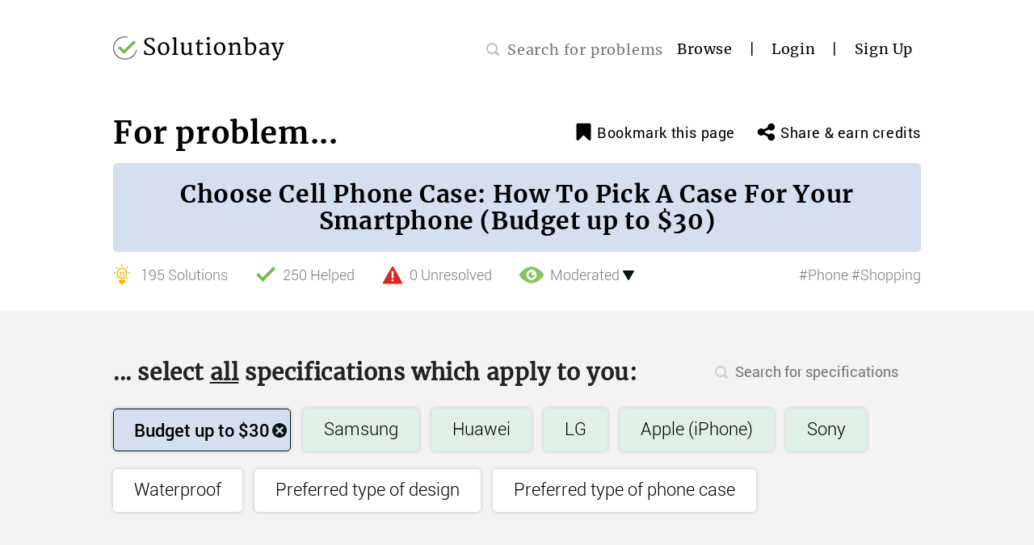

--- FILE ---
content_type: text/html; charset=UTF-8
request_url: https://solutionbay.com/solutions/choose-cell-phone-case-how-to-pick-a-case-for-your-smartphone/budget-up-to-30-32
body_size: 32855
content:
<!DOCTYPE html>
<!--[if IE 8]> <html lang="en" class="ie8 no-js"> <![endif]-->
<!--[if IE 9]> <html lang="en" class="ie9 no-js"> <![endif]-->
<!--[if !IE]><!-->
<html lang="en">
<!--<![endif]-->

<head>
	<meta charset="UTF-8" />
	<meta http-equiv="Content-Type" content="text/html; charset=UTF-8">
	<meta name="viewport" content="width=device-width, initial-scale=1" />
	<title>Choose Cell Phone Case: How To Pick A Case For Your Smartphone (Budget up to $30) - solutions</title>
			<meta name="description" content="Choose Cell Phone Case: How To Pick A Case For Your Smartphone? Find the best solutions for your case: 'Budget up to $30'" />
			<meta name="keywords" content="'Budget up to $30','Samsung','Huawei','LG','Apple (iPhone)','Sony','Waterproof','Preferred type of design','Preferred type of phone case','Budget up to $10','Budget up to $50','Budget over $50','Flip case','Slim case','Plastic','Folio case','Leather','Wood','Rugged case','Metal','Tough case','Carbon fiber','Rubber','Samsung Galaxy S7','Silicone','LG G4','Samsung Galaxy Note 5','Samsung Galaxy S6','iPhone 5/5s','Nexus 6P','Samsung Galaxy S5','iPhone 6 / 6S','LG G5','Mate 8','Nexus 5X','Xperia Z5','iPhone 4 / 4s','LG V10','Solutions','Solution','Fix','Remedy'" />
			<meta name="robots" content="index, follow" />
			<link rel="canonical" href="https://solutionbay.com/solutions/choose-cell-phone-case-how-to-pick-a-case-for-your-smartphone" />
		<meta property="og:site_name" content="Solutionbay" />
	<meta property="og:type" content="website" />
	<meta property="og:image" content="https://solutionbay.com/assets/images/solutionbay-logo200X200.png" />
	<meta property="og:url" content="https://solutionbay.com/solutions/choose-cell-phone-case-how-to-pick-a-case-for-your-smartphone" />
	<meta property="og:title" content="Choose Cell Phone Case: How To Pick A Case For Your Smartphone (Budget up to $30)" />
	<meta property="og:description" content="Choose Cell Phone Case: How To Pick A Case For Your Smartphone? Find the best solutions for your case: 'Budget up to $30'" />

	<link rel="shortcut icon" type="image/icon" href="https://solutionbay.com/assets/admin/images/small_logo.png">

	<!-- bootstrap css -->
	<link rel="stylesheet" type="text/css" href="https://maxcdn.bootstrapcdn.com/bootstrap/3.3.7/css/bootstrap.min.css" integrity="sha384-BVYiiSIFeK1dGmJRAkycuHAHRg32OmUcww7on3RYdg4Va+PmSTsz/K68vbdEjh4u" crossorigin="anonymous">

	<!-- jquery ui css -->
	

	<!-- Custom Scrollbar css -->
	<link rel="stylesheet" type="text/css" href="https://cdnjs.cloudflare.com/ajax/libs/malihu-custom-scrollbar-plugin/3.1.5/jquery.mCustomScrollbar.min.css">

	
	<!-- main css -->
	<link rel="stylesheet" type="text/css" href="https://solutionbay.com/assets/css/solbay_mainstyle.css">
	<!-- check for no script  -->
	<noscript>For full functionality of this site it is necessary to enable JavaScript.</noscript>
	<script data-ad-client="ca-pub-9207444677615149" async src="https://pagead2.googlesyndication.com/pagead/js/adsbygoogle.js"></script>
	<!-- <script async src="https://pagead2.googlesyndication.com/pagead/js/adsbygoogle.js?client=ca-pub-9207444677615149" crossorigin="anonymous"></script> -->

	</head>

<body class="no-js">
	<!-- Google Tag Manager -->
	<noscript><iframe src="//www.googletagmanager.com/ns.html?id=GTM-W674CR" height="0" width="0" style="display:none;visibility:hidden"></iframe></noscript>
	<script>
		(function(w, d, s, l, i) {
			w[l] = w[l] || [];
			w[l].push({
				'gtm.start': new Date().getTime(),
				event: 'gtm.js'
			});
			var f = d.getElementsByTagName(s)[0],
				j = d.createElement(s),
				dl = l != 'dataLayer' ? '&l=' + l : '';
			j.async = true;
			j.src = '//www.googletagmanager.com/gtm.js?id=' + i + dl;
			f.parentNode.insertBefore(j, f);
		})(window, document, 'script', 'dataLayer', 'GTM-W674CR');
	</script>
	<!-- End Google Tag Manager -->
	<!-- for get url all over the system -->
	<input type="hidden" name="baseurl" id="baseurl" value="https://solutionbay.com/">
	<div class="container-fluid" id="SrolltoTop">
		<div id="loading" style="display:none;">
			<div class="lds-dual-ring"></div>
		</div>
		<div class="header_part">
			<!-- Header -->
			<header>
				<div class="container">
					<div class="row">
						<div class="col-md-3 col-sm-4 col-xs-5 logo_cntnr">
							<div class="row">
								<a href="https://solutionbay.com/">
									<img src="https://solutionbay.com/assets/images/Soutionbay_logo.png" alt="Solutionbay logo" width="212" height="30" />
								</a>
							</div>
						</div>
						<div class="col-md-9 menulink_cntnr">
							<!--Remove this (col-sm-8 col-xs-7) classes-->
							<!-- Signup Page -->
							<div class="row" style="display:none"><a href="">Already a member?</a></div>
							<!-- Login Page -->
							<div class="row" style="display:none"><a href="">Not a member yet?</a></div>
							<!-- Before Login in All Pages -->
							<div class="row">
								<ul class="nav aftr_lgn">
																				<li class="hdr_srch_prblms hidden-xs">
												<div class="hder_search">
													<div class="img img_search" title="search icon">
													</div>
												</div>
												<input type="search" id="search-header-input" placeholder="Search for problems" />
											</li>
																					<li><a href="https://solutionbay.com/browse">Browse</a></li>
											<li class="line"><a>|</a></li>
																				<li><a onclick="doLoginOrSignUp('login')">Login</a></li>
										<li class="line"><a>|</a></li>
										<li><a onclick="doLoginOrSignUp('sign_up')">Sign Up</a></li>
																	</ul>
							</div>
						</div>
						<!-- menulink_cntnr End -->
					</div>
				</div>
			</header>
			<!--Header End-->
<!-- Green Background Container -->
<!-- if any updata sucess  -->
<div id="notificationMsg"></div>
<div class="container-wrap">
	<!-- Problems Container -->
	<div id="problem-container" class="container">
		<div class="row hdng_wth_share_icn hidden-xs">
			<div class="frst_hdng">For problem...</div>
			<!-- Problem Bookmark -->
			<div id="bookmarkme" class="bookmrk">
				<a href="javascript:" rel="nofollow">
					<i class="bookmark"></i>
					<span>Bookmark this page</span>
				</a>
			</div>
			<!-- Problem share -->
			<div class="share_icn">
				<a href="https://solutionbay.com/spread-the-word/Mzc0LzA=" rel="nofollow">
					<i class="share-alt"></i>
					<span>Share & earn credits</span>
				</a>
			</div>
		</div>
		<!-- problem Title section -->
		<div class="row">
			<div class="full_wdth_btn">
				<div class="new-wht-bg problem_title_wrapper">
					<h1 id="problem_title">
						Choose Cell Phone Case&colon; How To Pick A Case For Your Smartphone (Budget up to &dollar;30)					</h1>
				</div>
				<input type="hidden" name="problem_title" value="Choose Cell Phone Case&colon; How To Pick A Case For Your Smartphone">
			</div>
		</div>
		<!-- See full description section -->
					<div style="display:none" id="problem_discription_hide"></div>
				<div class="row visible-xs-block mobile-share-info">
			<div class="col-xs-5 text-center">
				<span class="img img_bulb_addnew" alt="total solution"></span>
				<span>
					<span class="solutn_count">195</span> Solutions				</span>
			</div>
			<div class="col-xs-4 text-center">
				<a href="https://solutionbay.com/spread-the-word/Mzc0LzA=" rel="nofollow">
					<i class="share-alt"></i>
					<span>Share</span>
				</a>
			</div>
			<div class="col-xs-3 text-center" onclick="$('.cntnr_belw_flwdth_btn').toggle();">
				<span class="pointer">&#9432; Infos</span>
			</div>
		</div>


		<!-- End problem Title section -->
		<div class="row cntnr_belw_flwdth_btn">
			<div class="lft_cntnr">
				<!-- Total soution section -->
				<div class="optn_cntnr optn_cntnr_hover" id="solution-section">
					<a href="javascript:void(0);" rel="nofollow">
						<div>
							<div class="img_cntnr">
								<span class="img img_bulb_addnew"></span>
								<span class="img img_bulb_addnew_hvr"></span>
							</div>
							<span>
								<span class="solutn_count">195</span> Solutions							</span>
						</div>
					</a>
				</div>
				<!-- End Total soution section -->

				<!-- Total peopel helped section-->
				<div class="optn_cntnr optn_cntnr_hover">
					<a href="javascript:void(0);" rel="nofollow">
						<div>
							<div class="img_cntnr">
								<span class="img img_helped"></span>
								<span class="img img_helped_hvr"></span>
							</div>
							<span>
								<span class="solutn_count">250</span> Helped							</span>
						</div>
					</a>
				</div>
				<!-- End Total peopel helped section-->

				<!-- Total unresolved problme section-->
				<div class="optn_cntnr" id="Unresolved-section">
					<a href="javascript:void(0);" rel="nofollow">
						<div>
							<div class="img_cntnr">
								<span class="img img_unresolvd"></span>
								<span class="img img_unresolvd_hvr"></span>
							</div>
							<span>
								<span class="solutn_count">0</span> Unresolved							</span>
						</div>
					</a>
				</div>
				<!-- End Total unresolved problme section-->

				<!-- Moderate and Managed Problem -->
				<div class="optn_cntnr">
					<a href="javascript:void(0);" rel="nofollow">
						<div class="moderate-topic">
							<div class="img_cntnr" style="margin-right:8px;">
								<span class="img img_modrate-grn" style="display:inline-block;margin-top: 0;"></span>							</div>
							<span>
								Moderated							</span>
							<span class="img img_down_arrow rotate-arw" width="10" height="9" /></span>
						</div>
					</a>
				</div>
				<!--End Moderate and Managed Problem -->
				<!-- all topics section -->
				<div class="rght_cntnr">
					<!-- 3 topics show -->
					<div class="tag_cntnr">
						<a href="https://solutionbay.com/tag/phone">#Phone</a> <a href="https://solutionbay.com/tag/shopping">#Shopping</a> 					</div>
					<!-- if more than 3 (other show) -->
									</div>
			</div>
		</div>
	</div>

	<!-- moderator & manager container -->
	<div id="moderator-and-manager-container" class="container">
		<div class="row">
			<div class="col-md-12 supervised-desc" style="display:none;">
				<div>
					<p>
						This problem is moderated by <a href="https://solutionbay.com/user/danielj" target="_blank">danielj</a>. New solutions can be <a onClick="login_check('enter-solutions', '', 'enter-solutions/choose-cell-phone-case-how-to-pick-a-case-for-your-smartphone');"  href="javascript:;" rel="nofollow">submitted</a> directly, while new specifications require approval. Learn more about <a href="https://solutionbay.com/problem-supervision" target="_blank">problem supervision</a>.					</p>
				</div>
			</div>
		</div>
	</div>
	<!-- Specification & Solutions section -->
	<div class="">
		<!-- specification section -->
		<div id="specification-container" class="gray_bg spcfctn_cntnr">
			<div class="container">
				<div class="row">
					<div class="tooltip1 yellow-tooltip1 hidden-xs">
						<div class="frst_hdng nw-txt-had" style="margin-bottom:0px;">... select <label style="text-decoration:underline;">all</label> specifications which apply to you:</div>
					</div>
					<div class="tooltip1 yellow-tooltip1 visible-xs-block">
						<div class="frst_hdng nw-txt-had" style="margin-bottom:0px;">Select <label style="text-decoration:underline;">all</label> specifications which apply:</div>
					</div>
					<div class="srch_fld nw-ext-mrgn hidden-xs">
						<input id="solution-page-search-specification" type="search" placeholder="Search for specifications" name="searchSpecificaton" data-problem-id="374" />
					</div>
				</div>

				<!-- specification rows -->
				<div class="row">
					<div class="spcntn_tags grid" id="specification-list">
						<div id="spec-unclikble" class=""></div>
																<div class="frst-hr but-1 same boxes element-sizer element-item ext-spc highlited" data-id="4632" data-position="0" data-type="0" data-show="true">
											<a href="https://solutionbay.com/solutions/choose-cell-phone-case-how-to-pick-a-case-for-your-smartphone/budget-up-to-30-32">
												<button class="specification active" data-url="budget-up-to-30-32" >Budget up to &dollar;30</button>
											</a>
											<div class="solution-speccross"></div>
											<div class="but-1c display-none">
												<div class="row">
													<div class="nrml_popup">
														<p>Based on your selections this spec is most likely not relevant for you</p>
														<div class="img img_drp_dwn_arw"></div>
													</div>
												</div>
											</div>
																					</div>
																			<div class="frst-hr but-1 same boxes element-sizer element-item ext-spc" data-id="4841" data-position="0" data-type="1" data-show="true">
											<a href="https://solutionbay.com/solutions/choose-cell-phone-case-how-to-pick-a-case-for-your-smartphone/samsung-6">
												<button class="specification" data-url="samsung-6" style="background:#dff1e6" >Samsung</button>
											</a>
											<div class="solution-speccross"></div>
											<div class="but-1c display-none">
												<div class="row">
													<div class="nrml_popup">
														<p>Based on your selections this spec is most likely not relevant for you</p>
														<div class="img img_drp_dwn_arw"></div>
													</div>
												</div>
											</div>
											<div class="but-1c">
																<div class="row">
																	<div class="nrml_popup">
																		<p>Click on this if you're looking for a case for a Samsung phone.</p>
																		<div class="img img_drp_dwn_arw"></div>
																	</div>
																</div>
															</div>										</div>
																			<div class="frst-hr but-1 same boxes element-sizer element-item ext-spc" data-id="5235" data-position="0" data-type="1" data-show="true">
											<a href="https://solutionbay.com/solutions/choose-cell-phone-case-how-to-pick-a-case-for-your-smartphone/huawei-2">
												<button class="specification" data-url="huawei-2" style="background:#dff1e6" >Huawei</button>
											</a>
											<div class="solution-speccross"></div>
											<div class="but-1c display-none">
												<div class="row">
													<div class="nrml_popup">
														<p>Based on your selections this spec is most likely not relevant for you</p>
														<div class="img img_drp_dwn_arw"></div>
													</div>
												</div>
											</div>
											<div class="but-1c">
																<div class="row">
																	<div class="nrml_popup">
																		<p>Click on this if you're looking for a case for a Huawei phone.</p>
																		<div class="img img_drp_dwn_arw"></div>
																	</div>
																</div>
															</div>										</div>
																			<div class="frst-hr but-1 same boxes element-sizer element-item ext-spc" data-id="5030" data-position="0" data-type="1" data-show="true">
											<a href="https://solutionbay.com/solutions/choose-cell-phone-case-how-to-pick-a-case-for-your-smartphone/lg1">
												<button class="specification" data-url="lg1" style="background:#dff1e6" >LG</button>
											</a>
											<div class="solution-speccross"></div>
											<div class="but-1c display-none">
												<div class="row">
													<div class="nrml_popup">
														<p>Based on your selections this spec is most likely not relevant for you</p>
														<div class="img img_drp_dwn_arw"></div>
													</div>
												</div>
											</div>
											<div class="but-1c">
																<div class="row">
																	<div class="nrml_popup">
																		<p>Click on this if you're looking for a case for an LG phone.</p>
																		<div class="img img_drp_dwn_arw"></div>
																	</div>
																</div>
															</div>										</div>
																			<div class="frst-hr but-1 same boxes element-sizer element-item ext-spc" data-id="4842" data-position="0" data-type="1" data-show="true">
											<a href="https://solutionbay.com/solutions/choose-cell-phone-case-how-to-pick-a-case-for-your-smartphone/appleiphone">
												<button class="specification" data-url="appleiphone" style="background:#dff1e6" >Apple &lpar;iPhone&rpar;</button>
											</a>
											<div class="solution-speccross"></div>
											<div class="but-1c display-none">
												<div class="row">
													<div class="nrml_popup">
														<p>Based on your selections this spec is most likely not relevant for you</p>
														<div class="img img_drp_dwn_arw"></div>
													</div>
												</div>
											</div>
											<div class="but-1c">
																<div class="row">
																	<div class="nrml_popup">
																		<p>Click on this if you're looking for a case for an iPhone.</p>
																		<div class="img img_drp_dwn_arw"></div>
																	</div>
																</div>
															</div>										</div>
																			<div class="frst-hr but-1 same boxes element-sizer element-item ext-spc" data-id="5317" data-position="0" data-type="1" data-show="true">
											<a href="https://solutionbay.com/solutions/choose-cell-phone-case-how-to-pick-a-case-for-your-smartphone/sony-2">
												<button class="specification" data-url="sony-2" style="background:#dff1e6" >Sony</button>
											</a>
											<div class="solution-speccross"></div>
											<div class="but-1c display-none">
												<div class="row">
													<div class="nrml_popup">
														<p>Based on your selections this spec is most likely not relevant for you</p>
														<div class="img img_drp_dwn_arw"></div>
													</div>
												</div>
											</div>
											<div class="but-1c">
																<div class="row">
																	<div class="nrml_popup">
																		<p>Click on this if you're looking for a case for a Sony phone.</p>
																		<div class="img img_drp_dwn_arw"></div>
																	</div>
																</div>
															</div>										</div>
																			<div class="frst-hr but-1 same boxes element-sizer element-item ext-spc" data-id="4825" data-position="0" data-type="1" data-show="true">
											<a href="https://solutionbay.com/solutions/choose-cell-phone-case-how-to-pick-a-case-for-your-smartphone/waterproof">
												<button class="specification" data-url="waterproof" >Waterproof</button>
											</a>
											<div class="solution-speccross"></div>
											<div class="but-1c display-none">
												<div class="row">
													<div class="nrml_popup">
														<p>Based on your selections this spec is most likely not relevant for you</p>
														<div class="img img_drp_dwn_arw"></div>
													</div>
												</div>
											</div>
											<div class="but-1c">
																<div class="row">
																	<div class="nrml_popup">
																		<p>Click on this if you want a waterproof phone case.</p>
																		<div class="img img_drp_dwn_arw"></div>
																	</div>
																</div>
															</div>										</div>
																			<div class="frst-hr but-1 same boxes element-sizer element-item ext-spc" data-id="4630" data-position="0" data-type="1" data-show="true">
											<a href="https://solutionbay.com/solutions/choose-cell-phone-case-how-to-pick-a-case-for-your-smartphone/preferred-type-of-design">
												<button class="specification" data-url="preferred-type-of-design" >Preferred type of design</button>
											</a>
											<div class="solution-speccross"></div>
											<div class="but-1c display-none">
												<div class="row">
													<div class="nrml_popup">
														<p>Based on your selections this spec is most likely not relevant for you</p>
														<div class="img img_drp_dwn_arw"></div>
													</div>
												</div>
											</div>
											<div class="but-1c">
																<div class="row">
																	<div class="nrml_popup">
																		<p>Click on this if you have a preferred type of design/material (wood, carbon fiber, brushed metal, etc.)</p>
																		<div class="img img_drp_dwn_arw"></div>
																	</div>
																</div>
															</div>										</div>
																			<div class="frst-hr but-1 same boxes element-sizer element-item ext-spc" data-id="4834" data-position="0" data-type="1" data-show="true">
											<a href="https://solutionbay.com/solutions/choose-cell-phone-case-how-to-pick-a-case-for-your-smartphone/type-of-phone-case">
												<button class="specification" data-url="type-of-phone-case" >Preferred type of phone case</button>
											</a>
											<div class="solution-speccross"></div>
											<div class="but-1c display-none">
												<div class="row">
													<div class="nrml_popup">
														<p>Based on your selections this spec is most likely not relevant for you</p>
														<div class="img img_drp_dwn_arw"></div>
													</div>
												</div>
											</div>
											<div class="but-1c">
																<div class="row">
																	<div class="nrml_popup">
																		<p>Click on this if you already know which specific type of phone case you want (slim, tough etc.)</p>
																		<div class="img img_drp_dwn_arw"></div>
																	</div>
																</div>
															</div>										</div>
																			<div class="frst-hr but-1 same boxes element-sizer element-item ext-spc mtal_excusive_hover" data-id="4635" data-position="0" data-type="1" data-show="true">
											<a href="https://solutionbay.com/solutions/choose-cell-phone-case-how-to-pick-a-case-for-your-smartphone/budget-up-to-10-12">
												<button class="specification" data-url="budget-up-to-10-12" >Budget up to &dollar;10</button>
											</a>

											<div class="solution-speccross"></div>
											<div class="but-1c display-none">
												<div class="row">
													<div class="nrml_popup">
														<p>Based on your selections this spec is most likely not relevant for you</p>
														<div class="img img_drp_dwn_arw"></div>
													</div>
												</div>
											</div>
																					</div>
																			<div class="frst-hr but-1 same boxes element-sizer element-item ext-spc mtal_excusive_hover" data-id="4637" data-position="0" data-type="1" data-show="true">
											<a href="https://solutionbay.com/solutions/choose-cell-phone-case-how-to-pick-a-case-for-your-smartphone/budget-up-to-100-111">
												<button class="specification" data-url="budget-up-to-100-111" >Budget up to &dollar;50</button>
											</a>

											<div class="solution-speccross"></div>
											<div class="but-1c display-none">
												<div class="row">
													<div class="nrml_popup">
														<p>Based on your selections this spec is most likely not relevant for you</p>
														<div class="img img_drp_dwn_arw"></div>
													</div>
												</div>
											</div>
																					</div>
																			<div class="frst-hr but-1 same boxes element-sizer element-item ext-spc mtal_excusive_hover" data-id="4638" data-position="0" data-type="1" data-show="true">
											<a href="https://solutionbay.com/solutions/choose-cell-phone-case-how-to-pick-a-case-for-your-smartphone/budget-over-100-101">
												<button class="specification" data-url="budget-over-100-101" >Budget over &dollar;50</button>
											</a>

											<div class="solution-speccross"></div>
											<div class="but-1c display-none">
												<div class="row">
													<div class="nrml_popup">
														<p>Based on your selections this spec is most likely not relevant for you</p>
														<div class="img img_drp_dwn_arw"></div>
													</div>
												</div>
											</div>
																					</div>
																		<div class="frst-hr but-1 same boxes element-sizer element-item ext-spc visibilty-hiiden" data-id="4644" data-position="38" data-type="" data-show="false">
										<a href="https://solutionbay.com/solutions/choose-cell-phone-case-how-to-pick-a-case-for-your-smartphone/flip-case">
											<button class="specification" data-url="flip-case" >Flip case</button>
										</a>
										<div class="solution-speccross"></div>
										<div class="but-1c display-none">
											<div class="row">
												<div class="nrml_popup">
													<p>Based on your selections this spec is most likely not relevant for you</p>
													<div class="img img_drp_dwn_arw"></div>
												</div>
											</div>
										</div>
										<div class="but-1c">
															<div class="row">
																<div class="nrml_popup">
																	<p>Click on this if you want a case that has a kickstand on the back for better video watching.</p>
																	<div class="img img_drp_dwn_arw"></div>
																</div>
															</div>
														</div>									</div>
															<div class="frst-hr but-1 same boxes element-sizer element-item ext-spc visibilty-hiiden" data-id="4641" data-position="38" data-type="" data-show="false">
										<a href="https://solutionbay.com/solutions/choose-cell-phone-case-how-to-pick-a-case-for-your-smartphone/slim-case">
											<button class="specification" data-url="slim-case" >Slim case</button>
										</a>
										<div class="solution-speccross"></div>
										<div class="but-1c display-none">
											<div class="row">
												<div class="nrml_popup">
													<p>Based on your selections this spec is most likely not relevant for you</p>
													<div class="img img_drp_dwn_arw"></div>
												</div>
											</div>
										</div>
										<div class="but-1c">
															<div class="row">
																<div class="nrml_popup">
																	<p>Click on this if want the most common type of phone case that has slim design and it's lightweight.</p>
																	<div class="img img_drp_dwn_arw"></div>
																</div>
															</div>
														</div>									</div>
															<div class="frst-hr but-1 same boxes element-sizer element-item ext-spc visibilty-hiiden" data-id="4645" data-position="38" data-type="" data-show="false">
										<a href="https://solutionbay.com/solutions/choose-cell-phone-case-how-to-pick-a-case-for-your-smartphone/plastic">
											<button class="specification" data-url="plastic" >Plastic</button>
										</a>
										<div class="solution-speccross"></div>
										<div class="but-1c display-none">
											<div class="row">
												<div class="nrml_popup">
													<p>Based on your selections this spec is most likely not relevant for you</p>
													<div class="img img_drp_dwn_arw"></div>
												</div>
											</div>
										</div>
										<div class="but-1c">
															<div class="row">
																<div class="nrml_popup">
																	<p>Click on this if you want a plastic case.</p>
																	<div class="img img_drp_dwn_arw"></div>
																</div>
															</div>
														</div>									</div>
															<div class="frst-hr but-1 same boxes element-sizer element-item ext-spc visibilty-hiiden" data-id="4640" data-position="38" data-type="" data-show="false">
										<a href="https://solutionbay.com/solutions/choose-cell-phone-case-how-to-pick-a-case-for-your-smartphone/wallet-case">
											<button class="specification" data-url="wallet-case" >Folio case</button>
										</a>
										<div class="solution-speccross"></div>
										<div class="but-1c display-none">
											<div class="row">
												<div class="nrml_popup">
													<p>Based on your selections this spec is most likely not relevant for you</p>
													<div class="img img_drp_dwn_arw"></div>
												</div>
											</div>
										</div>
										<div class="but-1c">
															<div class="row">
																<div class="nrml_popup">
																	<p>Click on this if you want to buy a case that has a cover on the front of the phone, not just on the back.</p>
																	<div class="img img_drp_dwn_arw"></div>
																</div>
															</div>
														</div>									</div>
															<div class="frst-hr but-1 same boxes element-sizer element-item ext-spc visibilty-hiiden" data-id="4639" data-position="38" data-type="" data-show="false">
										<a href="https://solutionbay.com/solutions/choose-cell-phone-case-how-to-pick-a-case-for-your-smartphone/leather">
											<button class="specification" data-url="leather" >Leather</button>
										</a>
										<div class="solution-speccross"></div>
										<div class="but-1c display-none">
											<div class="row">
												<div class="nrml_popup">
													<p>Based on your selections this spec is most likely not relevant for you</p>
													<div class="img img_drp_dwn_arw"></div>
												</div>
											</div>
										</div>
										<div class="but-1c">
															<div class="row">
																<div class="nrml_popup">
																	<p>Click on this if you want to buy a case made of leather.</p>
																	<div class="img img_drp_dwn_arw"></div>
																</div>
															</div>
														</div>									</div>
															<div class="frst-hr but-1 same boxes element-sizer element-item ext-spc visibilty-hiiden" data-id="4631" data-position="38" data-type="" data-show="false">
										<a href="https://solutionbay.com/solutions/choose-cell-phone-case-how-to-pick-a-case-for-your-smartphone/wood">
											<button class="specification" data-url="wood" >Wood</button>
										</a>
										<div class="solution-speccross"></div>
										<div class="but-1c display-none">
											<div class="row">
												<div class="nrml_popup">
													<p>Based on your selections this spec is most likely not relevant for you</p>
													<div class="img img_drp_dwn_arw"></div>
												</div>
											</div>
										</div>
										<div class="but-1c">
															<div class="row">
																<div class="nrml_popup">
																	<p>Click on this if you want a case that is made completely from wood or it has wood grain.</p>
																	<div class="img img_drp_dwn_arw"></div>
																</div>
															</div>
														</div>									</div>
															<div class="frst-hr but-1 same boxes element-sizer element-item ext-spc visibilty-hiiden" data-id="4642" data-position="38" data-type="" data-show="false">
										<a href="https://solutionbay.com/solutions/choose-cell-phone-case-how-to-pick-a-case-for-your-smartphone/rugged-case">
											<button class="specification" data-url="rugged-case" >Rugged case</button>
										</a>
										<div class="solution-speccross"></div>
										<div class="but-1c display-none">
											<div class="row">
												<div class="nrml_popup">
													<p>Based on your selections this spec is most likely not relevant for you</p>
													<div class="img img_drp_dwn_arw"></div>
												</div>
											</div>
										</div>
										<div class="but-1c">
															<div class="row">
																<div class="nrml_popup">
																	<p>Click on this if you want not so stylish case, usually very bulky but with a firm grip and good protection.</p>
																	<div class="img img_drp_dwn_arw"></div>
																</div>
															</div>
														</div>									</div>
															<div class="frst-hr but-1 same boxes element-sizer element-item ext-spc visibilty-hiiden" data-id="4646" data-position="38" data-type="" data-show="false">
										<a href="https://solutionbay.com/solutions/choose-cell-phone-case-how-to-pick-a-case-for-your-smartphone/metal">
											<button class="specification" data-url="metal" >Metal</button>
										</a>
										<div class="solution-speccross"></div>
										<div class="but-1c display-none">
											<div class="row">
												<div class="nrml_popup">
													<p>Based on your selections this spec is most likely not relevant for you</p>
													<div class="img img_drp_dwn_arw"></div>
												</div>
											</div>
										</div>
										<div class="but-1c">
															<div class="row">
																<div class="nrml_popup">
																	<p>Click on this if you want a case that usually has brushed metal cover on the back.</p>
																	<div class="img img_drp_dwn_arw"></div>
																</div>
															</div>
														</div>									</div>
															<div class="frst-hr but-1 same boxes element-sizer element-item ext-spc visibilty-hiiden" data-id="4643" data-position="38" data-type="" data-show="false">
										<a href="https://solutionbay.com/solutions/choose-cell-phone-case-how-to-pick-a-case-for-your-smartphone/tough-case">
											<button class="specification" data-url="tough-case" >Tough case</button>
										</a>
										<div class="solution-speccross"></div>
										<div class="but-1c display-none">
											<div class="row">
												<div class="nrml_popup">
													<p>Based on your selections this spec is most likely not relevant for you</p>
													<div class="img img_drp_dwn_arw"></div>
												</div>
											</div>
										</div>
										<div class="but-1c">
															<div class="row">
																<div class="nrml_popup">
																	<p>Click on this if you want a case made of really hard plastic that feels almost unbreakable.</p>
																	<div class="img img_drp_dwn_arw"></div>
																</div>
															</div>
														</div>									</div>
															<div class="frst-hr but-1 same boxes element-sizer element-item ext-spc visibilty-hiiden" data-id="4647" data-position="38" data-type="" data-show="false">
										<a href="https://solutionbay.com/solutions/choose-cell-phone-case-how-to-pick-a-case-for-your-smartphone/fiber">
											<button class="specification" data-url="fiber" >Carbon fiber</button>
										</a>
										<div class="solution-speccross"></div>
										<div class="but-1c display-none">
											<div class="row">
												<div class="nrml_popup">
													<p>Based on your selections this spec is most likely not relevant for you</p>
													<div class="img img_drp_dwn_arw"></div>
												</div>
											</div>
										</div>
										<div class="but-1c">
															<div class="row">
																<div class="nrml_popup">
																	<p>Click on this if you want a case usually textured with carbon fiber.</p>
																	<div class="img img_drp_dwn_arw"></div>
																</div>
															</div>
														</div>									</div>
															<div class="frst-hr but-1 same boxes element-sizer element-item ext-spc visibilty-hiiden" data-id="4827" data-position="38" data-type="" data-show="false">
										<a href="https://solutionbay.com/solutions/choose-cell-phone-case-how-to-pick-a-case-for-your-smartphone/rubber">
											<button class="specification" data-url="rubber" >Rubber</button>
										</a>
										<div class="solution-speccross"></div>
										<div class="but-1c display-none">
											<div class="row">
												<div class="nrml_popup">
													<p>Based on your selections this spec is most likely not relevant for you</p>
													<div class="img img_drp_dwn_arw"></div>
												</div>
											</div>
										</div>
										<div class="but-1c">
															<div class="row">
																<div class="nrml_popup">
																	<p>Click on this if you want a case made of rubber.</p>
																	<div class="img img_drp_dwn_arw"></div>
																</div>
															</div>
														</div>									</div>
															<div class="frst-hr but-1 same boxes element-sizer element-item ext-spc visibilty-hiiden" data-id="4629" data-position="38" data-type="" data-show="false">
										<a href="https://solutionbay.com/solutions/choose-cell-phone-case-how-to-pick-a-case-for-your-smartphone/samsung-galaxy-s7">
											<button class="specification" data-url="samsung-galaxy-s7" >Samsung Galaxy S7</button>
										</a>
										<div class="solution-speccross"></div>
										<div class="but-1c display-none">
											<div class="row">
												<div class="nrml_popup">
													<p>Based on your selections this spec is most likely not relevant for you</p>
													<div class="img img_drp_dwn_arw"></div>
												</div>
											</div>
										</div>
																			</div>
															<div class="frst-hr but-1 same boxes element-sizer element-item ext-spc visibilty-hiiden" data-id="4648" data-position="38" data-type="" data-show="false">
										<a href="https://solutionbay.com/solutions/choose-cell-phone-case-how-to-pick-a-case-for-your-smartphone/silicone">
											<button class="specification" data-url="silicone" >Silicone</button>
										</a>
										<div class="solution-speccross"></div>
										<div class="but-1c display-none">
											<div class="row">
												<div class="nrml_popup">
													<p>Based on your selections this spec is most likely not relevant for you</p>
													<div class="img img_drp_dwn_arw"></div>
												</div>
											</div>
										</div>
										<div class="but-1c">
															<div class="row">
																<div class="nrml_popup">
																	<p>Click on this if you want a silicone case.</p>
																	<div class="img img_drp_dwn_arw"></div>
																</div>
															</div>
														</div>									</div>
															<div class="frst-hr but-1 same boxes element-sizer element-item ext-spc visibilty-hiiden" data-id="5136" data-position="38" data-type="" data-show="false">
										<a href="https://solutionbay.com/solutions/choose-cell-phone-case-how-to-pick-a-case-for-your-smartphone/lg-g4">
											<button class="specification" data-url="lg-g4" >LG G4</button>
										</a>
										<div class="solution-speccross"></div>
										<div class="but-1c display-none">
											<div class="row">
												<div class="nrml_popup">
													<p>Based on your selections this spec is most likely not relevant for you</p>
													<div class="img img_drp_dwn_arw"></div>
												</div>
											</div>
										</div>
																			</div>
															<div class="frst-hr but-1 same boxes element-sizer element-item ext-spc visibilty-hiiden" data-id="5300" data-position="38" data-type="" data-show="false">
										<a href="https://solutionbay.com/solutions/choose-cell-phone-case-how-to-pick-a-case-for-your-smartphone/samsung-galaxy-note-5">
											<button class="specification" data-url="samsung-galaxy-note-5" >Samsung Galaxy Note 5</button>
										</a>
										<div class="solution-speccross"></div>
										<div class="but-1c display-none">
											<div class="row">
												<div class="nrml_popup">
													<p>Based on your selections this spec is most likely not relevant for you</p>
													<div class="img img_drp_dwn_arw"></div>
												</div>
											</div>
										</div>
																			</div>
															<div class="frst-hr but-1 same boxes element-sizer element-item ext-spc visibilty-hiiden" data-id="4783" data-position="38" data-type="" data-show="false">
										<a href="https://solutionbay.com/solutions/choose-cell-phone-case-how-to-pick-a-case-for-your-smartphone/samsung-galaxy-s6">
											<button class="specification" data-url="samsung-galaxy-s6" >Samsung Galaxy S6</button>
										</a>
										<div class="solution-speccross"></div>
										<div class="but-1c display-none">
											<div class="row">
												<div class="nrml_popup">
													<p>Based on your selections this spec is most likely not relevant for you</p>
													<div class="img img_drp_dwn_arw"></div>
												</div>
											</div>
										</div>
																			</div>
															<div class="frst-hr but-1 same boxes element-sizer element-item ext-spc visibilty-hiiden" data-id="4839" data-position="38" data-type="" data-show="false">
										<a href="https://solutionbay.com/solutions/choose-cell-phone-case-how-to-pick-a-case-for-your-smartphone/iphone-55s">
											<button class="specification" data-url="iphone-55s" >iPhone 5&sol;5s</button>
										</a>
										<div class="solution-speccross"></div>
										<div class="but-1c display-none">
											<div class="row">
												<div class="nrml_popup">
													<p>Based on your selections this spec is most likely not relevant for you</p>
													<div class="img img_drp_dwn_arw"></div>
												</div>
											</div>
										</div>
																			</div>
															<div class="frst-hr but-1 same boxes element-sizer element-item ext-spc visibilty-hiiden" data-id="5236" data-position="38" data-type="" data-show="false">
										<a href="https://solutionbay.com/solutions/choose-cell-phone-case-how-to-pick-a-case-for-your-smartphone/nexus-6p">
											<button class="specification" data-url="nexus-6p" >Nexus 6P</button>
										</a>
										<div class="solution-speccross"></div>
										<div class="but-1c display-none">
											<div class="row">
												<div class="nrml_popup">
													<p>Based on your selections this spec is most likely not relevant for you</p>
													<div class="img img_drp_dwn_arw"></div>
												</div>
											</div>
										</div>
																			</div>
															<div class="frst-hr but-1 same boxes element-sizer element-item ext-spc visibilty-hiiden" data-id="5291" data-position="38" data-type="" data-show="false">
										<a href="https://solutionbay.com/solutions/choose-cell-phone-case-how-to-pick-a-case-for-your-smartphone/samsung-galaxy-s5">
											<button class="specification" data-url="samsung-galaxy-s5" >Samsung Galaxy S5</button>
										</a>
										<div class="solution-speccross"></div>
										<div class="but-1c display-none">
											<div class="row">
												<div class="nrml_popup">
													<p>Based on your selections this spec is most likely not relevant for you</p>
													<div class="img img_drp_dwn_arw"></div>
												</div>
											</div>
										</div>
																			</div>
															<div class="frst-hr but-1 same boxes element-sizer element-item ext-spc visibilty-hiiden" data-id="4826" data-position="38" data-type="" data-show="false">
										<a href="https://solutionbay.com/solutions/choose-cell-phone-case-how-to-pick-a-case-for-your-smartphone/iphone-6-6s">
											<button class="specification" data-url="iphone-6-6s" >iPhone 6 &sol; 6S</button>
										</a>
										<div class="solution-speccross"></div>
										<div class="but-1c display-none">
											<div class="row">
												<div class="nrml_popup">
													<p>Based on your selections this spec is most likely not relevant for you</p>
													<div class="img img_drp_dwn_arw"></div>
												</div>
											</div>
										</div>
																			</div>
															<div class="frst-hr but-1 same boxes element-sizer element-item ext-spc visibilty-hiiden" data-id="5031" data-position="38" data-type="" data-show="false">
										<a href="https://solutionbay.com/solutions/choose-cell-phone-case-how-to-pick-a-case-for-your-smartphone/lg-g5">
											<button class="specification" data-url="lg-g5" >LG G5</button>
										</a>
										<div class="solution-speccross"></div>
										<div class="but-1c display-none">
											<div class="row">
												<div class="nrml_popup">
													<p>Based on your selections this spec is most likely not relevant for you</p>
													<div class="img img_drp_dwn_arw"></div>
												</div>
											</div>
										</div>
																			</div>
															<div class="frst-hr but-1 same boxes element-sizer element-item ext-spc visibilty-hiiden" data-id="5280" data-position="38" data-type="" data-show="false">
										<a href="https://solutionbay.com/solutions/choose-cell-phone-case-how-to-pick-a-case-for-your-smartphone/mate-8">
											<button class="specification" data-url="mate-8" >Mate 8</button>
										</a>
										<div class="solution-speccross"></div>
										<div class="but-1c display-none">
											<div class="row">
												<div class="nrml_popup">
													<p>Based on your selections this spec is most likely not relevant for you</p>
													<div class="img img_drp_dwn_arw"></div>
												</div>
											</div>
										</div>
																			</div>
															<div class="frst-hr but-1 same boxes element-sizer element-item ext-spc visibilty-hiiden" data-id="5326" data-position="38" data-type="" data-show="false">
										<a href="https://solutionbay.com/solutions/choose-cell-phone-case-how-to-pick-a-case-for-your-smartphone/nexus-5x">
											<button class="specification" data-url="nexus-5x" >Nexus 5X</button>
										</a>
										<div class="solution-speccross"></div>
										<div class="but-1c display-none">
											<div class="row">
												<div class="nrml_popup">
													<p>Based on your selections this spec is most likely not relevant for you</p>
													<div class="img img_drp_dwn_arw"></div>
												</div>
											</div>
										</div>
																			</div>
															<div class="frst-hr but-1 same boxes element-sizer element-item ext-spc visibilty-hiiden" data-id="5318" data-position="38" data-type="" data-show="false">
										<a href="https://solutionbay.com/solutions/choose-cell-phone-case-how-to-pick-a-case-for-your-smartphone/xperia-z5">
											<button class="specification" data-url="xperia-z5" >Xperia Z5</button>
										</a>
										<div class="solution-speccross"></div>
										<div class="but-1c display-none">
											<div class="row">
												<div class="nrml_popup">
													<p>Based on your selections this spec is most likely not relevant for you</p>
													<div class="img img_drp_dwn_arw"></div>
												</div>
											</div>
										</div>
																			</div>
															<div class="frst-hr but-1 same boxes element-sizer element-item ext-spc visibilty-hiiden" data-id="5290" data-position="38" data-type="" data-show="false">
										<a href="https://solutionbay.com/solutions/choose-cell-phone-case-how-to-pick-a-case-for-your-smartphone/iphone-4-4s">
											<button class="specification" data-url="iphone-4-4s" >iPhone 4 &sol; 4s</button>
										</a>
										<div class="solution-speccross"></div>
										<div class="but-1c display-none">
											<div class="row">
												<div class="nrml_popup">
													<p>Based on your selections this spec is most likely not relevant for you</p>
													<div class="img img_drp_dwn_arw"></div>
												</div>
											</div>
										</div>
																			</div>
															<div class="frst-hr but-1 same boxes element-sizer element-item ext-spc visibilty-hiiden" data-id="5340" data-position="38" data-type="" data-show="false">
										<a href="https://solutionbay.com/solutions/choose-cell-phone-case-how-to-pick-a-case-for-your-smartphone/lg-v10">
											<button class="specification" data-url="lg-v10" >LG V10</button>
										</a>
										<div class="solution-speccross"></div>
										<div class="but-1c display-none">
											<div class="row">
												<div class="nrml_popup">
													<p>Based on your selections this spec is most likely not relevant for you</p>
													<div class="img img_drp_dwn_arw"></div>
												</div>
											</div>
										</div>
																			</div>
												<span id="search_spec_not_found" class="display-none">No specifications match your keyword(s)</span>
					</div>
				</div>
			</div>
		</div>
		<!-- Solutions section -->
		<div id="solution-container" class="sltn_contnt_cntnr sltnDataCntnr" data-count="1">
			<div class="container">
				<!-- Add a new solution And Get alerted of new solutions -->
				<div class="row">
					<div class="frst_hdng">Solutions <span id="total_solutions" class="ttl_soltn">(0)</span></div>
					<div class="right_sid_cntnr hidden-xs">
						<div class="optn_cntnr">
							<a onClick="login_check('enter-solutions', '', 'enter-solutions/choose-cell-phone-case-how-to-pick-a-case-for-your-smartphone');" href="javascript:" rel="nofollow">
								<div>
									<div class="img_cntnr" alt="Add a new solutions">
										<span class="img img_bulb_addnew"></span>
										<span class="img img_bulb_addnew_hvr"></span>
									</div>
									Add a new solution
								</div>
							</a>
						</div>
						<div class="optn_cntnr">
							<a onclick="getAlertedOfNewSolutions(374);" rel="nofollow">
								<div>
									<div class="img_cntnr">
										<span class="img img_get_alrtd"></span>
										<span class="img img_get_alrtd_hvr"></span>
									</div>
									Get alerted of new solutions
								</div>
							</a>
						</div>
					</div>
					<div class="row right_sid_cntnr visible-xs-block">
						<div class="col-xs-6 text-center optn_cntnr_m">
							<a onClick="login_check('enter-solutions', '', 'enter-solutions/choose-cell-phone-case-how-to-pick-a-case-for-your-smartphone');" href="javascript:" rel="nofollow">
								<div style="width:auto; margin: 0 auto;display:inline-block">
									<div class="img_cntnr text-right" alt="Add a new solutions">
										<span class="img img_bulb_addnew"></span>
										<span class="img img_bulb_addnew_hvr"></span>
									</div>
									<span>
										Add solution
									</span>
								</div>
							</a>
						</div>
						<div class="col-xs-6 text-center optn_cntnr_m">
							<a onclick="getAlertedOfNewSolutions(374);" rel="nofollow">
								<div style="width:auto; margin: 0 auto;display:inline-block">
									<div class="img_cntnr text-right">
										<span class="img img_get_alrtd"></span>
										<span class="img img_get_alrtd_hvr"></span>
									</div>
									Get alerted
								</div>
							</a>
						</div>
					</div>
				</div>
				<!-- message specificatoin selections-->
									<div id="solution-msg" class="row grey-alert hidden-xs">
						<div class="text-center">
							<p>Solutions are displayed which match your selected specification «Budget up to &dollar;30». </p>
							<p>Make sure you selected all specifications which apply to you.</p>
						</div>
					</div>
								<div id="loader-icon-up" style="top:40%;left:40%;height:100%;text-align:center;display:none;">
					<div class="img-loading" style="text-align:center;">
						<div class="lds-dual-ring"></div>
					</div>
				</div>
				<!-- Solutions list-->
				<ol type="1" class="soltn_rows_cntnr" id="solution-list">
					<!-- ajax solution result -->
					<input type="hidden" class="total_show" value="0"><input type="hidden" class="total_solutions" value="0"><span class="gry-txt no-sol-msg">
			No solution added yet. <a onClick="login_check('enter-solutions', '', 'enter-solutions/choose-cell-phone-case-how-to-pick-a-case-for-your-smartphone');" href="javascript:" rel="nofollow">Submit a solution</a>
		</span>				</ol>
			</div>
		</div>
	</div>
	<div class="container pagination-container text-center">
		<nav aria-label="Page navigation">
			<ul class="pagination">
																										</ul>
		</nav>
		<br>
	</div>

	<!-- Did you find a solution? YES or NO / unresolved problem count section -->
	<div class="container did_u_fnd_soltn" style="position:relative">
		<div id="loader-icon-down" style="top:40%;left:40%;height:100%;text-align:center;display:none;">
			<div class="img-loading" style="text-align:center;">
				<div class="lds-dual-ring"></div>
			</div>
		</div>
		<!-- Did you find a solution? YES or NO -->
		<div class="row">
			<div class="frst_hdng">Did you find a solution?</div>
			<a id="yesFindSolution" rel="nofollow">Yes</a>
			<a data-toggle="modal" data-target="#NotFindSolution" rel="nofollow">No</a>
		</div>
		<!-- unresolved problem count section -->
			</div>

	<!-- Unresolverd Problems Container -->
	<div id="UnresolvedProblems-list">
		<!-- unresolved problem container load through ajax -->
	</div>

			<!--  -->
		<div class="gray_bg  related-grey-bg">
			<div class="container">
				<div class="row">
					<div class="h-browse">
						<div class="frst_hdng related-prob-text">Related problems</div>
					</div>
					<div id="categories-list-problem">
													<div class="poplr_prblms_rows">
								<div class="left_side_cntnr">
									<h2><a href="https://solutionbay.com/solutions/dont-know-which-mobile-phone-to-buy-how-to-choose-a-smartphone">Don&apos;t Know Which Mobile Phone to Buy&colon; How to Choose a Smartphone</a></h2>
									<div>
																					<ul>
												<li> <a href="https://solutionbay.com/solutions/dont-know-which-mobile-phone-to-buy-how-to-choose-a-smartphone/front-camera" rel="nofollow">Needs to have a front camera</a> </li><li> <a href="https://solutionbay.com/solutions/dont-know-which-mobile-phone-to-buy-how-to-choose-a-smartphone/want-a-smartphone" rel="nofollow">Want a smartphone</a> </li><li> <a href="https://solutionbay.com/solutions/dont-know-which-mobile-phone-to-buy-how-to-choose-a-smartphone/want-a-microsd-card-slot" rel="nofollow">Want a microSD card slot</a> </li><li> <a href="https://solutionbay.com/solutions/dont-know-which-mobile-phone-to-buy-how-to-choose-a-smartphone/needs-to-have-an-fm-radio-1" rel="nofollow">Needs to have a&lpar;n&rpar; FM radio</a> </li><li> <a href="https://solutionbay.com/solutions/dont-know-which-mobile-phone-to-buy-how-to-choose-a-smartphone/android-46" rel="nofollow">Android</a> </li><li> <a href="https://solutionbay.com/solutions/dont-know-which-mobile-phone-to-buy-how-to-choose-a-smartphone/scratchresistant-screen-1" rel="nofollow">Scratch−resistant screen</a> </li><li> <a href="https://solutionbay.com/solutions/dont-know-which-mobile-phone-to-buy-how-to-choose-a-smartphone/nonremovable" rel="nofollow">Non&minus;removable</a> </li><li> <a href="https://solutionbay.com/solutions/dont-know-which-mobile-phone-to-buy-how-to-choose-a-smartphone/nano-sim" rel="nofollow">Nano SIM</a> </li><li> <a href="https://solutionbay.com/solutions/dont-know-which-mobile-phone-to-buy-how-to-choose-a-smartphone/stylish-design-is-important" rel="nofollow">Stylish design is important</a> </li><li> <a href="https://solutionbay.com/solutions/dont-know-which-mobile-phone-to-buy-how-to-choose-a-smartphone/min-4-megapixels" rel="nofollow">Min&period; 4 Megapixels</a> </li><li> <a href="https://solutionbay.com/solutions/dont-know-which-mobile-phone-to-buy-how-to-choose-a-smartphone/removable" rel="nofollow">Removable</a> </li><li> <a href="https://solutionbay.com/solutions/dont-know-which-mobile-phone-to-buy-how-to-choose-a-smartphone/micro-sim" rel="nofollow">Micro SIM</a> </li><li> <a href="https://solutionbay.com/solutions/dont-know-which-mobile-phone-to-buy-how-to-choose-a-smartphone/quad-core" rel="nofollow">Quad Core</a> </li><li> <a href="https://solutionbay.com/solutions/dont-know-which-mobile-phone-to-buy-how-to-choose-a-smartphone/want-a-long-battery-duration" rel="nofollow">Want a long battery duration</a> </li><li> <a href="https://solutionbay.com/solutions/dont-know-which-mobile-phone-to-buy-how-to-choose-a-smartphone/4-megapixel" rel="nofollow">&lt; 4 Megapixel</a> </li><li> <a href="https://solutionbay.com/solutions/dont-know-which-mobile-phone-to-buy-how-to-choose-a-smartphone/octa-core" rel="nofollow">Octa Core</a> </li><li> <a href="https://solutionbay.com/solutions/dont-know-which-mobile-phone-to-buy-how-to-choose-a-smartphone/fingerprint-sensor" rel="nofollow">Fingerprint sensor</a> </li><li> <a href="https://solutionbay.com/solutions/dont-know-which-mobile-phone-to-buy-how-to-choose-a-smartphone/want-dual-sim-model" rel="nofollow">Want dual SIM model</a> </li><li> <a href="https://solutionbay.com/solutions/dont-know-which-mobile-phone-to-buy-how-to-choose-a-smartphone/dual-core" rel="nofollow">Dual Core</a> </li><li> <a href="https://solutionbay.com/solutions/dont-know-which-mobile-phone-to-buy-how-to-choose-a-smartphone/huawei-1" rel="nofollow">Huawei</a> </li><li> <a href="https://solutionbay.com/solutions/dont-know-which-mobile-phone-to-buy-how-to-choose-a-smartphone/standard-sim" rel="nofollow">Mini SIM</a> </li><li> <a href="https://solutionbay.com/solutions/dont-know-which-mobile-phone-to-buy-how-to-choose-a-smartphone/waterresistant" rel="nofollow">Water−resistant</a> </li><li> <a href="https://solutionbay.com/solutions/dont-know-which-mobile-phone-to-buy-how-to-choose-a-smartphone/nokia" rel="nofollow">Nokia</a> </li><li> <a href="https://solutionbay.com/solutions/dont-know-which-mobile-phone-to-buy-how-to-choose-a-smartphone/only-need-most-basic-functions" rel="nofollow">Only need most basic functions</a> </li><li> <a href="https://solutionbay.com/solutions/dont-know-which-mobile-phone-to-buy-how-to-choose-a-smartphone/sony-1" rel="nofollow">Sony</a> </li><li> <a href="https://solutionbay.com/solutions/dont-know-which-mobile-phone-to-buy-how-to-choose-a-smartphone/samsung-4" rel="nofollow">Samsung</a> </li><li> <a href="https://solutionbay.com/solutions/dont-know-which-mobile-phone-to-buy-how-to-choose-a-smartphone/must-have-a-physical-keyboard" rel="nofollow">Must have a physical keyboard</a> </li><li> <a href="https://solutionbay.com/solutions/dont-know-which-mobile-phone-to-buy-how-to-choose-a-smartphone/min-6-megapixels" rel="nofollow">Min&period; 6 Megapixels</a> </li><li> <a href="https://solutionbay.com/solutions/dont-know-which-mobile-phone-to-buy-how-to-choose-a-smartphone/microsoft" rel="nofollow">Microsoft</a> </li><li> <a href="https://solutionbay.com/solutions/dont-know-which-mobile-phone-to-buy-how-to-choose-a-smartphone/windows-51" rel="nofollow">Windows Phone</a> </li><li> <a href="https://solutionbay.com/solutions/dont-know-which-mobile-phone-to-buy-how-to-choose-a-smartphone/hexa-core" rel="nofollow">Hexa Core</a> </li><li> <a href="https://solutionbay.com/solutions/dont-know-which-mobile-phone-to-buy-how-to-choose-a-smartphone/asus-3" rel="nofollow">Asus</a> </li><li> <a href="https://solutionbay.com/solutions/dont-know-which-mobile-phone-to-buy-how-to-choose-a-smartphone/blackberry-1" rel="nofollow">BlackBerry</a> </li><li> <a href="https://solutionbay.com/solutions/dont-know-which-mobile-phone-to-buy-how-to-choose-a-smartphone/apple" rel="nofollow">Apple</a> </li><li> <a href="https://solutionbay.com/solutions/dont-know-which-mobile-phone-to-buy-how-to-choose-a-smartphone/lg-2" rel="nofollow">LG</a> </li><li> <a href="https://solutionbay.com/solutions/dont-know-which-mobile-phone-to-buy-how-to-choose-a-smartphone/blackberry-os" rel="nofollow">BlackBerry OS</a> </li><li> <a href="https://solutionbay.com/solutions/dont-know-which-mobile-phone-to-buy-how-to-choose-a-smartphone/lenovo-4" rel="nofollow">Lenovo</a> </li><li> <a href="https://solutionbay.com/solutions/dont-know-which-mobile-phone-to-buy-how-to-choose-a-smartphone/over-53-screen" rel="nofollow">Screen size &gt;5&period;3&quot;</a> </li><li> <a href="https://solutionbay.com/solutions/dont-know-which-mobile-phone-to-buy-how-to-choose-a-smartphone/ios-32" rel="nofollow">iOS</a> </li><li> <a href="https://solutionbay.com/solutions/dont-know-which-mobile-phone-to-buy-how-to-choose-a-smartphone/htc-3" rel="nofollow">HTC</a> </li><li> <a href="https://solutionbay.com/solutions/dont-know-which-mobile-phone-to-buy-how-to-choose-a-smartphone/motorola-2" rel="nofollow">Motorola</a> </li><li> <a href="https://solutionbay.com/solutions/dont-know-which-mobile-phone-to-buy-how-to-choose-a-smartphone/alcatel" rel="nofollow">Alcatel</a> </li><li> <a href="https://solutionbay.com/solutions/dont-know-which-mobile-phone-to-buy-how-to-choose-a-smartphone/465-53-screen" rel="nofollow">Screen size 4&period;65&quot; to &lt;5&period;3&quot;</a> </li><li> <a href="https://solutionbay.com/solutions/dont-know-which-mobile-phone-to-buy-how-to-choose-a-smartphone/min-8-megapixels" rel="nofollow">Min&period; 8 Megapixels</a> </li><li> <a href="https://solutionbay.com/solutions/dont-know-which-mobile-phone-to-buy-how-to-choose-a-smartphone/min-12-megapixels" rel="nofollow">Min&period; 12 Megapixels</a> </li><li> <a href="https://solutionbay.com/solutions/dont-know-which-mobile-phone-to-buy-how-to-choose-a-smartphone/at-least-70-hours" rel="nofollow">At least 70 hours</a> </li><li> <a href="https://solutionbay.com/solutions/dont-know-which-mobile-phone-to-buy-how-to-choose-a-smartphone/35-43-screen" rel="nofollow">Screen size 3&period;5&quot; to &lt;4&period;3&quot;</a> </li><li> <a href="https://solutionbay.com/solutions/dont-know-which-mobile-phone-to-buy-how-to-choose-a-smartphone/2g" rel="nofollow">2G</a> </li><li> <a href="https://solutionbay.com/solutions/dont-know-which-mobile-phone-to-buy-how-to-choose-a-smartphone/min-1-ghz-1" rel="nofollow">min&period; 1 GHz</a> </li><li> <a href="https://solutionbay.com/solutions/dont-know-which-mobile-phone-to-buy-how-to-choose-a-smartphone/min-2-ghz-1" rel="nofollow">min&period; 2 GHz</a> </li><li> <a href="https://solutionbay.com/solutions/dont-know-which-mobile-phone-to-buy-how-to-choose-a-smartphone/at-least-100-hours" rel="nofollow">At least 100 hours</a> </li><li> <a href="https://solutionbay.com/solutions/dont-know-which-mobile-phone-to-buy-how-to-choose-a-smartphone/less-than-100" rel="nofollow">Budget up to &dollar;100</a> </li><li> <a href="https://solutionbay.com/solutions/dont-know-which-mobile-phone-to-buy-how-to-choose-a-smartphone/100-200" rel="nofollow">Budget up to &dollar;200</a> </li><li> <a href="https://solutionbay.com/solutions/dont-know-which-mobile-phone-to-buy-how-to-choose-a-smartphone/201-300" rel="nofollow">Budget up to &dollar;300</a> </li><li> <a href="https://solutionbay.com/solutions/dont-know-which-mobile-phone-to-buy-how-to-choose-a-smartphone/301-500" rel="nofollow">Budget up to &dollar;500</a> </li><li> <a href="https://solutionbay.com/solutions/dont-know-which-mobile-phone-to-buy-how-to-choose-a-smartphone/501-1000" rel="nofollow">Budget up to &dollar;1&comma;000</a> </li><li> <a href="https://solutionbay.com/solutions/dont-know-which-mobile-phone-to-buy-how-to-choose-a-smartphone/over-1000" rel="nofollow">Budget over &dollar;1&comma;000</a> </li><li> <a href="https://solutionbay.com/solutions/dont-know-which-mobile-phone-to-buy-how-to-choose-a-smartphone/screen-size" rel="nofollow">Screen size is important to me</a> </li><li> <a href="https://solutionbay.com/solutions/dont-know-which-mobile-phone-to-buy-how-to-choose-a-smartphone/less-than-35-screen" rel="nofollow">Screen size &lt; 3&period;5&quot;</a> </li><li> <a href="https://solutionbay.com/solutions/dont-know-which-mobile-phone-to-buy-how-to-choose-a-smartphone/43-465-screen" rel="nofollow">Screen size 4&period;3&quot; to &lt;4&period;65&quot;</a> </li><li> <a href="https://solutionbay.com/solutions/dont-know-which-mobile-phone-to-buy-how-to-choose-a-smartphone/i-have-a-preferred-manufacturer" rel="nofollow">I have a preferred manufacturer</a> </li><li> <a href="https://solutionbay.com/solutions/dont-know-which-mobile-phone-to-buy-how-to-choose-a-smartphone/3g" rel="nofollow">3G</a> </li><li> <a href="https://solutionbay.com/solutions/dont-know-which-mobile-phone-to-buy-how-to-choose-a-smartphone/4g" rel="nofollow">4G</a> </li><li> <a href="https://solutionbay.com/solutions/dont-know-which-mobile-phone-to-buy-how-to-choose-a-smartphone/i-have-specific-technical-requirements" rel="nofollow">I have specific technical requirements</a> </li><li> <a href="https://solutionbay.com/solutions/dont-know-which-mobile-phone-to-buy-how-to-choose-a-smartphone/i-have-a-preferred-operating-system" rel="nofollow">I have a preferred operating system</a> </li><li> <a href="https://solutionbay.com/solutions/dont-know-which-mobile-phone-to-buy-how-to-choose-a-smartphone/storage-size-is-important-to-me" rel="nofollow">Storage size is important to me</a> </li><li> <a href="https://solutionbay.com/solutions/dont-know-which-mobile-phone-to-buy-how-to-choose-a-smartphone/min-8-gb" rel="nofollow">Min&period; 8 GB</a> </li><li> <a href="https://solutionbay.com/solutions/dont-know-which-mobile-phone-to-buy-how-to-choose-a-smartphone/min-16-gb" rel="nofollow">Min&period; 16 GB</a> </li><li> <a href="https://solutionbay.com/solutions/dont-know-which-mobile-phone-to-buy-how-to-choose-a-smartphone/min-32-gb" rel="nofollow">Min&period; 32 GB</a> </li><li> <a href="https://solutionbay.com/solutions/dont-know-which-mobile-phone-to-buy-how-to-choose-a-smartphone/min-64-gb" rel="nofollow">Min&period; 64 GB</a> </li><li> <a href="https://solutionbay.com/solutions/dont-know-which-mobile-phone-to-buy-how-to-choose-a-smartphone/needs-to-have-a-camera" rel="nofollow">Needs to have a camera</a> </li><li> <a href="https://solutionbay.com/solutions/dont-know-which-mobile-phone-to-buy-how-to-choose-a-smartphone/processor-performance-is-important-to-me" rel="nofollow">Processor performance is important to me</a> </li><li> <a href="https://solutionbay.com/solutions/dont-know-which-mobile-phone-to-buy-how-to-choose-a-smartphone/min-15-ghz" rel="nofollow">min&period; 1&period;5 GHz</a> </li><li> <a href="https://solutionbay.com/solutions/dont-know-which-mobile-phone-to-buy-how-to-choose-a-smartphone/min-megapixels-camera" rel="nofollow">Min&period; Megapixels Camera</a> </li><li> <a href="https://solutionbay.com/solutions/dont-know-which-mobile-phone-to-buy-how-to-choose-a-smartphone/type-of-sim-card" rel="nofollow">Type of SIM card</a> </li><li> <a href="https://solutionbay.com/solutions/dont-know-which-mobile-phone-to-buy-how-to-choose-a-smartphone/preferred-type-of-battery" rel="nofollow">Preferred type of battery</a> </li><li> <a href="https://solutionbay.com/solutions/dont-know-which-mobile-phone-to-buy-how-to-choose-a-smartphone/at-least-30-hours" rel="nofollow">At least 30 hours</a> </li><li> <a href="https://solutionbay.com/solutions/dont-know-which-mobile-phone-to-buy-how-to-choose-a-smartphone/at-least-50-hours" rel="nofollow">At least 50 hours</a> </li><li> <a href="https://solutionbay.com/solutions/dont-know-which-mobile-phone-to-buy-how-to-choose-a-smartphone/type-of-processor" rel="nofollow">Type of processor</a> </li>											</ul>
																			</div>
								</div>
								<div class="right_side_cntnr">
									<a href="javascript:void(0);" class="solutn" rel="nofollow">
										<div>
											<div>
												<span class="img img_bulb_orange"></span>
												<span class="img img_bulb_black"></span>
											</div>
											<div>103</div>
										</div>
										<div class="cstmtooltip">
											<p>103</p>
											<p>Solutions</p>
										</div>
									</a>
									<a href="javascript:void(0);" class="spcfctn" rel="nofollow">
										<div data-original-title="This user has reviewed 4 alerts" title="" data-placement="top" data-toggle="" ref="tooltip">
											<div>
												<span class="img img_target_red"></span>
												<span class="img img_target_black"></span>
											</div>
											<div>78</div>
										</div>
										<div class="cstmtooltip">
											<p>78</p>
											<p>Specification</p>
										</div>
									</a>
									<a href="javascript:void(0);" class="ppl_hlpd" rel="nofollow">
										<div class="">
											<div style="text-align : center;">
												<span class="img img_big_green_check"></span>
												<span class="img img_big_black_check"></span>
											</div>
											<div>250</div>
										</div>
										<div class="cstmtooltip">
											<p>250</p>
											<p>People helped</p>
										</div>
									</a>
								</div>
							</div>
													<div class="poplr_prblms_rows">
								<div class="left_side_cntnr">
									<h2><a href="https://solutionbay.com/solutions/weak-network-signal-mobile-device">Weak network signal &lpar;mobile device&rpar;</a></h2>
									<div>
																					<ul>
												<li> <a href="https://solutionbay.com/solutions/weak-network-signal-mobile-device/in-rural-area-1" rel="nofollow">In rural area</a> </li><li> <a href="https://solutionbay.com/solutions/weak-network-signal-mobile-device/ios-57" rel="nofollow">iOS</a> </li><li> <a href="https://solutionbay.com/solutions/weak-network-signal-mobile-device/windows-phone-29" rel="nofollow">Windows phone</a> </li><li> <a href="https://solutionbay.com/solutions/weak-network-signal-mobile-device/android-66" rel="nofollow">Android</a> </li><li> <a href="https://solutionbay.com/solutions/weak-network-signal-mobile-device/i-dont-live-in-the-usa-1" rel="nofollow">I don&apos;t live in the USA</a> </li><li> <a href="https://solutionbay.com/solutions/weak-network-signal-mobile-device/i-live-in-the-usa-5" rel="nofollow">I live in the USA</a> </li><li> <a href="https://solutionbay.com/solutions/weak-network-signal-mobile-device/nothing-else-worked-49" rel="nofollow">Nothing else worked</a> </li><li> <a href="https://solutionbay.com/solutions/weak-network-signal-mobile-device/in-urban-area-1" rel="nofollow">In urban area</a> </li><li> <a href="https://solutionbay.com/solutions/weak-network-signal-mobile-device/blackberry-3" rel="nofollow">Blackberry</a> </li><li> <a href="https://solutionbay.com/solutions/weak-network-signal-mobile-device/sony-4" rel="nofollow">Sony</a> </li><li> <a href="https://solutionbay.com/solutions/weak-network-signal-mobile-device/huawei-4" rel="nofollow">Huawei</a> </li><li> <a href="https://solutionbay.com/solutions/weak-network-signal-mobile-device/htc-5" rel="nofollow">HTC</a> </li><li> <a href="https://solutionbay.com/solutions/weak-network-signal-mobile-device/alcatel-2" rel="nofollow">Alcatel</a> </li><li> <a href="https://solutionbay.com/solutions/weak-network-signal-mobile-device/samsung-8" rel="nofollow">Samsung</a> </li><li> <a href="https://solutionbay.com/solutions/weak-network-signal-mobile-device/lg-5" rel="nofollow">LG</a> </li><li> <a href="https://solutionbay.com/solutions/weak-network-signal-mobile-device/motorola-4" rel="nofollow">Motorola</a> </li><li> <a href="https://solutionbay.com/solutions/weak-network-signal-mobile-device/xiaomi-2" rel="nofollow">Xiaomi</a> </li><li> <a href="https://solutionbay.com/solutions/weak-network-signal-mobile-device/zte-2" rel="nofollow">ZTE</a> </li><li> <a href="https://solutionbay.com/solutions/weak-network-signal-mobile-device/apple-5" rel="nofollow">Apple</a> </li><li> <a href="https://solutionbay.com/solutions/weak-network-signal-mobile-device/other-manufacturer-1" rel="nofollow">Other manufacturer</a> </li><li> <a href="https://solutionbay.com/solutions/weak-network-signal-mobile-device/att-1" rel="nofollow">AT&T</a> </li><li> <a href="https://solutionbay.com/solutions/weak-network-signal-mobile-device/tmobile-1" rel="nofollow">T&minus;Mobile</a> </li><li> <a href="https://solutionbay.com/solutions/weak-network-signal-mobile-device/sprint-1" rel="nofollow">Sprint</a> </li><li> <a href="https://solutionbay.com/solutions/weak-network-signal-mobile-device/centurylink-1" rel="nofollow">Centurylink</a> </li><li> <a href="https://solutionbay.com/solutions/weak-network-signal-mobile-device/verizon-1" rel="nofollow">Verizon</a> </li><li> <a href="https://solutionbay.com/solutions/weak-network-signal-mobile-device/frontier-1" rel="nofollow">Frontier</a> </li><li> <a href="https://solutionbay.com/solutions/weak-network-signal-mobile-device/boost-mobile-1" rel="nofollow">Boost mobile</a> </li><li> <a href="https://solutionbay.com/solutions/weak-network-signal-mobile-device/metropcs-1" rel="nofollow">MetroPCS</a> </li><li> <a href="https://solutionbay.com/solutions/weak-network-signal-mobile-device/virgin-mobile-1" rel="nofollow">Virgin Mobile</a> </li><li> <a href="https://solutionbay.com/solutions/weak-network-signal-mobile-device/cricket-1" rel="nofollow">Cricket</a> </li><li> <a href="https://solutionbay.com/solutions/weak-network-signal-mobile-device/other-operator-1" rel="nofollow">Other operator</a> </li>											</ul>
																			</div>
								</div>
								<div class="right_side_cntnr">
									<a href="javascript:void(0);" class="solutn" rel="nofollow">
										<div>
											<div>
												<span class="img img_bulb_orange"></span>
												<span class="img img_bulb_black"></span>
											</div>
											<div>47</div>
										</div>
										<div class="cstmtooltip">
											<p>47</p>
											<p>Solutions</p>
										</div>
									</a>
									<a href="javascript:void(0);" class="spcfctn" rel="nofollow">
										<div data-original-title="This user has reviewed 4 alerts" title="" data-placement="top" data-toggle="" ref="tooltip">
											<div>
												<span class="img img_target_red"></span>
												<span class="img img_target_black"></span>
											</div>
											<div>31</div>
										</div>
										<div class="cstmtooltip">
											<p>31</p>
											<p>Specification</p>
										</div>
									</a>
									<a href="javascript:void(0);" class="ppl_hlpd" rel="nofollow">
										<div class="">
											<div style="text-align : center;">
												<span class="img img_big_green_check"></span>
												<span class="img img_big_black_check"></span>
											</div>
											<div>59</div>
										</div>
										<div class="cstmtooltip">
											<p>59</p>
											<p>People helped</p>
										</div>
									</a>
								</div>
							</div>
													<div class="poplr_prblms_rows">
								<div class="left_side_cntnr">
									<h2><a href="https://solutionbay.com/solutions/mobile-network-not-available">Mobile network not available</a></h2>
									<div>
																					<ul>
												<li> <a href="https://solutionbay.com/solutions/mobile-network-not-available/android-65" rel="nofollow">Android</a> </li><li> <a href="https://solutionbay.com/solutions/mobile-network-not-available/ios-56" rel="nofollow">iOS</a> </li><li> <a href="https://solutionbay.com/solutions/mobile-network-not-available/windows-phone-28" rel="nofollow">Windows phone</a> </li><li> <a href="https://solutionbay.com/solutions/mobile-network-not-available/nothing-else-worked-48" rel="nofollow">Nothing else worked</a> </li><li> <a href="https://solutionbay.com/solutions/mobile-network-not-available/blackberry-2" rel="nofollow">Blackberry</a> </li><li> <a href="https://solutionbay.com/solutions/mobile-network-not-available/i-live-in-the-usa-4" rel="nofollow">I live in the USA</a> </li><li> <a href="https://solutionbay.com/solutions/mobile-network-not-available/i-dont-live-in-the-usa" rel="nofollow">I don&apos;t live in the USA</a> </li><li> <a href="https://solutionbay.com/solutions/mobile-network-not-available/in-rural-area" rel="nofollow">In rural area</a> </li><li> <a href="https://solutionbay.com/solutions/mobile-network-not-available/sony-3" rel="nofollow">Sony</a> </li><li> <a href="https://solutionbay.com/solutions/mobile-network-not-available/huawei-3" rel="nofollow">Huawei</a> </li><li> <a href="https://solutionbay.com/solutions/mobile-network-not-available/htc-4" rel="nofollow">HTC</a> </li><li> <a href="https://solutionbay.com/solutions/mobile-network-not-available/alcatel-1" rel="nofollow">Alcatel</a> </li><li> <a href="https://solutionbay.com/solutions/mobile-network-not-available/samsung-7" rel="nofollow">Samsung</a> </li><li> <a href="https://solutionbay.com/solutions/mobile-network-not-available/lg-4" rel="nofollow">LG</a> </li><li> <a href="https://solutionbay.com/solutions/mobile-network-not-available/motorola-3" rel="nofollow">Motorola</a> </li><li> <a href="https://solutionbay.com/solutions/mobile-network-not-available/xiaomi-1" rel="nofollow">Xiaomi</a> </li><li> <a href="https://solutionbay.com/solutions/mobile-network-not-available/zte-1" rel="nofollow">ZTE</a> </li><li> <a href="https://solutionbay.com/solutions/mobile-network-not-available/att" rel="nofollow">AT&T</a> </li><li> <a href="https://solutionbay.com/solutions/mobile-network-not-available/tmobile" rel="nofollow">T&minus;Mobile</a> </li><li> <a href="https://solutionbay.com/solutions/mobile-network-not-available/sprint" rel="nofollow">Sprint</a> </li><li> <a href="https://solutionbay.com/solutions/mobile-network-not-available/centurylink" rel="nofollow">Centurylink</a> </li><li> <a href="https://solutionbay.com/solutions/mobile-network-not-available/verizon" rel="nofollow">Verizon</a> </li><li> <a href="https://solutionbay.com/solutions/mobile-network-not-available/frontier" rel="nofollow">Frontier</a> </li><li> <a href="https://solutionbay.com/solutions/mobile-network-not-available/boost-mobile" rel="nofollow">Boost mobile</a> </li><li> <a href="https://solutionbay.com/solutions/mobile-network-not-available/metropcs" rel="nofollow">MetroPCS</a> </li><li> <a href="https://solutionbay.com/solutions/mobile-network-not-available/virgin-mobile" rel="nofollow">Virgin Mobile</a> </li><li> <a href="https://solutionbay.com/solutions/mobile-network-not-available/cricket" rel="nofollow">Cricket</a> </li><li> <a href="https://solutionbay.com/solutions/mobile-network-not-available/other-operator" rel="nofollow">Other operator</a> </li><li> <a href="https://solutionbay.com/solutions/mobile-network-not-available/apple-1" rel="nofollow">Apple</a> </li><li> <a href="https://solutionbay.com/solutions/mobile-network-not-available/other-manufacturer" rel="nofollow">Other manufacturer</a> </li><li> <a href="https://solutionbay.com/solutions/mobile-network-not-available/in-urban-area" rel="nofollow">In urban area</a> </li><li> <a href="https://solutionbay.com/solutions/mobile-network-not-available/manufacturer-1" rel="nofollow">Manufacturer</a> </li><li> <a href="https://solutionbay.com/solutions/mobile-network-not-available/operating-system-2" rel="nofollow">Operating system</a> </li>											</ul>
																			</div>
								</div>
								<div class="right_side_cntnr">
									<a href="javascript:void(0);" class="solutn" rel="nofollow">
										<div>
											<div>
												<span class="img img_bulb_orange"></span>
												<span class="img img_bulb_black"></span>
											</div>
											<div>46</div>
										</div>
										<div class="cstmtooltip">
											<p>46</p>
											<p>Solutions</p>
										</div>
									</a>
									<a href="javascript:void(0);" class="spcfctn" rel="nofollow">
										<div data-original-title="This user has reviewed 4 alerts" title="" data-placement="top" data-toggle="" ref="tooltip">
											<div>
												<span class="img img_target_red"></span>
												<span class="img img_target_black"></span>
											</div>
											<div>31</div>
										</div>
										<div class="cstmtooltip">
											<p>31</p>
											<p>Specification</p>
										</div>
									</a>
									<a href="javascript:void(0);" class="ppl_hlpd" rel="nofollow">
										<div class="">
											<div style="text-align : center;">
												<span class="img img_big_green_check"></span>
												<span class="img img_big_black_check"></span>
											</div>
											<div>55</div>
										</div>
										<div class="cstmtooltip">
											<p>55</p>
											<p>People helped</p>
										</div>
									</a>
								</div>
							</div>
													<div class="poplr_prblms_rows">
								<div class="left_side_cntnr">
									<h2><a href="https://solutionbay.com/solutions/choose-the-right-present-for-someone-how-to-choose-the-perfect-gift">Choose the Right Present for Someone&colon; How to Choose the Perfect Gift</a></h2>
									<div>
																					<ul>
												<li> <a href="https://solutionbay.com/solutions/choose-the-right-present-for-someone-how-to-choose-the-perfect-gift/for-a-birthday" rel="nofollow">For a birthday</a> </li><li> <a href="https://solutionbay.com/solutions/choose-the-right-present-for-someone-how-to-choose-the-perfect-gift/for-a-6070-yo" rel="nofollow">For a 60−69 y&period;o&period;</a> </li><li> <a href="https://solutionbay.com/solutions/choose-the-right-present-for-someone-how-to-choose-the-perfect-gift/for-a-woman" rel="nofollow">For a woman</a> </li><li> <a href="https://solutionbay.com/solutions/choose-the-right-present-for-someone-how-to-choose-the-perfect-gift/likes-novelty-stuffgags" rel="nofollow">Likes novelty stuff&sol;gags</a> </li><li> <a href="https://solutionbay.com/solutions/choose-the-right-present-for-someone-how-to-choose-the-perfect-gift/for-a-man" rel="nofollow">For a man</a> </li><li> <a href="https://solutionbay.com/solutions/choose-the-right-present-for-someone-how-to-choose-the-perfect-gift/likes-jokes" rel="nofollow">Likes jokes</a> </li><li> <a href="https://solutionbay.com/solutions/choose-the-right-present-for-someone-how-to-choose-the-perfect-gift/likes-technical-stuff" rel="nofollow">Likes technical stuff</a> </li><li> <a href="https://solutionbay.com/solutions/choose-the-right-present-for-someone-how-to-choose-the-perfect-gift/for-housewarming" rel="nofollow">For housewarming</a> </li><li> <a href="https://solutionbay.com/solutions/choose-the-right-present-for-someone-how-to-choose-the-perfect-gift/for-retirement" rel="nofollow">For retirement</a> </li><li> <a href="https://solutionbay.com/solutions/choose-the-right-present-for-someone-how-to-choose-the-perfect-gift/love-anniversary" rel="nofollow">Love anniversary</a> </li><li> <a href="https://solutionbay.com/solutions/choose-the-right-present-for-someone-how-to-choose-the-perfect-gift/likes-to-cook" rel="nofollow">Likes to cook</a> </li><li> <a href="https://solutionbay.com/solutions/choose-the-right-present-for-someone-how-to-choose-the-perfect-gift/likes-travelling" rel="nofollow">Likes travelling</a> </li><li> <a href="https://solutionbay.com/solutions/choose-the-right-present-for-someone-how-to-choose-the-perfect-gift/likes-diy" rel="nofollow">Likes DIY</a> </li><li> <a href="https://solutionbay.com/solutions/choose-the-right-present-for-someone-how-to-choose-the-perfect-gift/for-a-fathers-day" rel="nofollow">For father&apos;s day</a> </li><li> <a href="https://solutionbay.com/solutions/choose-the-right-present-for-someone-how-to-choose-the-perfect-gift/likes-cycling" rel="nofollow">Likes cycling</a> </li><li> <a href="https://solutionbay.com/solutions/choose-the-right-present-for-someone-how-to-choose-the-perfect-gift/for-a-mothers-day" rel="nofollow">For a mother&apos;s day</a> </li><li> <a href="https://solutionbay.com/solutions/choose-the-right-present-for-someone-how-to-choose-the-perfect-gift/for-a-father" rel="nofollow">For a father</a> </li><li> <a href="https://solutionbay.com/solutions/choose-the-right-present-for-someone-how-to-choose-the-perfect-gift/for-anniversary" rel="nofollow">For anniversary</a> </li><li> <a href="https://solutionbay.com/solutions/choose-the-right-present-for-someone-how-to-choose-the-perfect-gift/for-a-couple" rel="nofollow">For a couple</a> </li><li> <a href="https://solutionbay.com/solutions/choose-the-right-present-for-someone-how-to-choose-the-perfect-gift/for-graduation" rel="nofollow">For graduation</a> </li><li> <a href="https://solutionbay.com/solutions/choose-the-right-present-for-someone-how-to-choose-the-perfect-gift/for-valentines-day" rel="nofollow">For Valentine&apos;s day</a> </li><li> <a href="https://solutionbay.com/solutions/choose-the-right-present-for-someone-how-to-choose-the-perfect-gift/for-a-wedding" rel="nofollow">For a wedding</a> </li><li> <a href="https://solutionbay.com/solutions/choose-the-right-present-for-someone-how-to-choose-the-perfect-gift/corporate-anniversary" rel="nofollow">Corporate anniversary</a> </li><li> <a href="https://solutionbay.com/solutions/choose-the-right-present-for-someone-how-to-choose-the-perfect-gift/for-a-kid" rel="nofollow">For a kid</a> </li><li> <a href="https://solutionbay.com/solutions/choose-the-right-present-for-someone-how-to-choose-the-perfect-gift/for-a-dog" rel="nofollow">For a dog</a> </li><li> <a href="https://solutionbay.com/solutions/choose-the-right-present-for-someone-how-to-choose-the-perfect-gift/wedding-anniversary" rel="nofollow">Wedding anniversary</a> </li><li> <a href="https://solutionbay.com/solutions/choose-the-right-present-for-someone-how-to-choose-the-perfect-gift/for-a-family" rel="nofollow">For a family</a> </li><li> <a href="https://solutionbay.com/solutions/choose-the-right-present-for-someone-how-to-choose-the-perfect-gift/likes-music" rel="nofollow">Likes music</a> </li><li> <a href="https://solutionbay.com/solutions/choose-the-right-present-for-someone-how-to-choose-the-perfect-gift/for-a-cat" rel="nofollow">For a cat</a> </li><li> <a href="https://solutionbay.com/solutions/choose-the-right-present-for-someone-how-to-choose-the-perfect-gift/for-a-girlfriend" rel="nofollow">For a girlfriend</a> </li><li> <a href="https://solutionbay.com/solutions/choose-the-right-present-for-someone-how-to-choose-the-perfect-gift/for-a-boyfriend" rel="nofollow">For a boyfriend</a> </li><li> <a href="https://solutionbay.com/solutions/choose-the-right-present-for-someone-how-to-choose-the-perfect-gift/budget-up-to-20" rel="nofollow">Budget up to &dollar;20</a> </li><li> <a href="https://solutionbay.com/solutions/choose-the-right-present-for-someone-how-to-choose-the-perfect-gift/likes-coffee" rel="nofollow">Likes coffee</a> </li><li> <a href="https://solutionbay.com/solutions/choose-the-right-present-for-someone-how-to-choose-the-perfect-gift/selfmade" rel="nofollow">Self−made &lpar;only&rpar;</a> </li><li> <a href="https://solutionbay.com/solutions/choose-the-right-present-for-someone-how-to-choose-the-perfect-gift/for-a-70-yo" rel="nofollow">For a 70&plus; y&period;o&period;</a> </li><li> <a href="https://solutionbay.com/solutions/choose-the-right-present-for-someone-how-to-choose-the-perfect-gift/for-a-pet" rel="nofollow">For a pet</a> </li><li> <a href="https://solutionbay.com/solutions/choose-the-right-present-for-someone-how-to-choose-the-perfect-gift/for-a-baby" rel="nofollow">For a baby</a> </li><li> <a href="https://solutionbay.com/solutions/choose-the-right-present-for-someone-how-to-choose-the-perfect-gift/for-a-mother" rel="nofollow">For a mother</a> </li><li> <a href="https://solutionbay.com/solutions/choose-the-right-present-for-someone-how-to-choose-the-perfect-gift/for-an-engagement" rel="nofollow">For an engagement</a> </li><li> <a href="https://solutionbay.com/solutions/choose-the-right-present-for-someone-how-to-choose-the-perfect-gift/for-a-cat-lover" rel="nofollow">For a cat lover</a> </li><li> <a href="https://solutionbay.com/solutions/choose-the-right-present-for-someone-how-to-choose-the-perfect-gift/likes-gardening" rel="nofollow">Likes gardening</a> </li><li> <a href="https://solutionbay.com/solutions/choose-the-right-present-for-someone-how-to-choose-the-perfect-gift/budget-up-to-30" rel="nofollow">Budget up to &dollar;30</a> </li><li> <a href="https://solutionbay.com/solutions/choose-the-right-present-for-someone-how-to-choose-the-perfect-gift/budget-up-to-10-11" rel="nofollow">Budget up to &dollar;10</a> </li><li> <a href="https://solutionbay.com/solutions/choose-the-right-present-for-someone-how-to-choose-the-perfect-gift/budget-over-1000" rel="nofollow">Budget over &dollar;1000</a> </li><li> <a href="https://solutionbay.com/solutions/choose-the-right-present-for-someone-how-to-choose-the-perfect-gift/for-a-teenager" rel="nofollow">For a teenager</a> </li><li> <a href="https://solutionbay.com/solutions/choose-the-right-present-for-someone-how-to-choose-the-perfect-gift/for-a-2030-yo" rel="nofollow">For a 20−29 y&period;o&period;</a> </li><li> <a href="https://solutionbay.com/solutions/choose-the-right-present-for-someone-how-to-choose-the-perfect-gift/for-a-3040-yo" rel="nofollow">For a 30−39 y&period;o&period;</a> </li><li> <a href="https://solutionbay.com/solutions/choose-the-right-present-for-someone-how-to-choose-the-perfect-gift/for-a-4050-yo" rel="nofollow">For a 40−49 y&period;o&period;</a> </li><li> <a href="https://solutionbay.com/solutions/choose-the-right-present-for-someone-how-to-choose-the-perfect-gift/for-a-5060-yo" rel="nofollow">For a 50−59 y&period;o&period;</a> </li><li> <a href="https://solutionbay.com/solutions/choose-the-right-present-for-someone-how-to-choose-the-perfect-gift/budget-up-to-100-104" rel="nofollow">Budget up to &dollar;100</a> </li><li> <a href="https://solutionbay.com/solutions/choose-the-right-present-for-someone-how-to-choose-the-perfect-gift/budget-up-to-300-302" rel="nofollow">Budget up to &dollar;300</a> </li><li> <a href="https://solutionbay.com/solutions/choose-the-right-present-for-someone-how-to-choose-the-perfect-gift/budget-up-to-50-52" rel="nofollow">Budget up to &dollar;50</a> </li><li> <a href="https://solutionbay.com/solutions/choose-the-right-present-for-someone-how-to-choose-the-perfect-gift/budget-up-to-200-203" rel="nofollow">Budget up to &dollar;200</a> </li><li> <a href="https://solutionbay.com/solutions/choose-the-right-present-for-someone-how-to-choose-the-perfect-gift/budget-up-to-500-503" rel="nofollow">Budget up to &dollar;500</a> </li><li> <a href="https://solutionbay.com/solutions/choose-the-right-present-for-someone-how-to-choose-the-perfect-gift/budget-up-to-1000-1003" rel="nofollow">Budget up to &dollar;1000</a> </li><li> <a href="https://solutionbay.com/solutions/choose-the-right-present-for-someone-how-to-choose-the-perfect-gift/purchased" rel="nofollow">Purchased &lpar;only&rpar;</a> </li><li> <a href="https://solutionbay.com/solutions/choose-the-right-present-for-someone-how-to-choose-the-perfect-gift/for-specific-interests" rel="nofollow">For specific interest&lpar;s&rpar;</a> </li>											</ul>
																			</div>
								</div>
								<div class="right_side_cntnr">
									<a href="javascript:void(0);" class="solutn" rel="nofollow">
										<div>
											<div>
												<span class="img img_bulb_orange"></span>
												<span class="img img_bulb_black"></span>
											</div>
											<div>153</div>
										</div>
										<div class="cstmtooltip">
											<p>153</p>
											<p>Solutions</p>
										</div>
									</a>
									<a href="javascript:void(0);" class="spcfctn" rel="nofollow">
										<div data-original-title="This user has reviewed 4 alerts" title="" data-placement="top" data-toggle="" ref="tooltip">
											<div>
												<span class="img img_target_red"></span>
												<span class="img img_target_black"></span>
											</div>
											<div>57</div>
										</div>
										<div class="cstmtooltip">
											<p>57</p>
											<p>Specification</p>
										</div>
									</a>
									<a href="javascript:void(0);" class="ppl_hlpd" rel="nofollow">
										<div class="">
											<div style="text-align : center;">
												<span class="img img_big_green_check"></span>
												<span class="img img_big_black_check"></span>
											</div>
											<div>42</div>
										</div>
										<div class="cstmtooltip">
											<p>42</p>
											<p>People helped</p>
										</div>
									</a>
								</div>
							</div>
													<div class="poplr_prblms_rows">
								<div class="left_side_cntnr">
									<h2><a href="https://solutionbay.com/solutions/dont-know-how-to-unlock-my-mobile-device-to-all-networks">Don&apos;t know how to unlock my mobile device to all networks</a></h2>
									<div>
																					<ul>
												<li> <a href="https://solutionbay.com/solutions/dont-know-how-to-unlock-my-mobile-device-to-all-networks/tmobil" rel="nofollow">T&minus;Mobil</a> </li><li> <a href="https://solutionbay.com/solutions/dont-know-how-to-unlock-my-mobile-device-to-all-networks/vodafone" rel="nofollow">Vodafone</a> </li><li> <a href="https://solutionbay.com/solutions/dont-know-how-to-unlock-my-mobile-device-to-all-networks/samsung-18" rel="nofollow">Samsung</a> </li><li> <a href="https://solutionbay.com/solutions/dont-know-how-to-unlock-my-mobile-device-to-all-networks/iphone-18" rel="nofollow">iPhone</a> </li><li> <a href="https://solutionbay.com/solutions/dont-know-how-to-unlock-my-mobile-device-to-all-networks/sony-14" rel="nofollow">Sony</a> </li><li> <a href="https://solutionbay.com/solutions/dont-know-how-to-unlock-my-mobile-device-to-all-networks/htc-15" rel="nofollow">HTC</a> </li><li> <a href="https://solutionbay.com/solutions/dont-know-how-to-unlock-my-mobile-device-to-all-networks/lg-15" rel="nofollow">LG</a> </li><li> <a href="https://solutionbay.com/solutions/dont-know-how-to-unlock-my-mobile-device-to-all-networks/blackberry-12" rel="nofollow">Blackberry</a> </li><li> <a href="https://solutionbay.com/solutions/dont-know-how-to-unlock-my-mobile-device-to-all-networks/xiaomi-12" rel="nofollow">Xiaomi</a> </li><li> <a href="https://solutionbay.com/solutions/dont-know-how-to-unlock-my-mobile-device-to-all-networks/huawei-14" rel="nofollow">Huawei</a> </li><li> <a href="https://solutionbay.com/solutions/dont-know-how-to-unlock-my-mobile-device-to-all-networks/att-2" rel="nofollow">AT&T</a> </li><li> <a href="https://solutionbay.com/solutions/dont-know-how-to-unlock-my-mobile-device-to-all-networks/tmobile-2" rel="nofollow">T&minus;Mobile</a> </li><li> <a href="https://solutionbay.com/solutions/dont-know-how-to-unlock-my-mobile-device-to-all-networks/sprint-2" rel="nofollow">Sprint</a> </li><li> <a href="https://solutionbay.com/solutions/dont-know-how-to-unlock-my-mobile-device-to-all-networks/centurylink-2" rel="nofollow">Centurylink</a> </li><li> <a href="https://solutionbay.com/solutions/dont-know-how-to-unlock-my-mobile-device-to-all-networks/verizon-2" rel="nofollow">Verizon</a> </li><li> <a href="https://solutionbay.com/solutions/dont-know-how-to-unlock-my-mobile-device-to-all-networks/frontier-2" rel="nofollow">Frontier</a> </li><li> <a href="https://solutionbay.com/solutions/dont-know-how-to-unlock-my-mobile-device-to-all-networks/boost-mobile-2" rel="nofollow">Boost mobile</a> </li><li> <a href="https://solutionbay.com/solutions/dont-know-how-to-unlock-my-mobile-device-to-all-networks/metropcs-2" rel="nofollow">MetroPCS</a> </li><li> <a href="https://solutionbay.com/solutions/dont-know-how-to-unlock-my-mobile-device-to-all-networks/virgin-mobile-2" rel="nofollow">Virgin mobile</a> </li><li> <a href="https://solutionbay.com/solutions/dont-know-how-to-unlock-my-mobile-device-to-all-networks/cricket-2" rel="nofollow">Cricket</a> </li><li> <a href="https://solutionbay.com/solutions/dont-know-how-to-unlock-my-mobile-device-to-all-networks/another-operator" rel="nofollow">Another operator</a> </li><li> <a href="https://solutionbay.com/solutions/dont-know-how-to-unlock-my-mobile-device-to-all-networks/nothing-else-worked-61" rel="nofollow">Nothing else worked</a> </li><li> <a href="https://solutionbay.com/solutions/dont-know-how-to-unlock-my-mobile-device-to-all-networks/i-bought-the-phone-in-another-country" rel="nofollow">I bought the phone in another country</a> </li><li> <a href="https://solutionbay.com/solutions/dont-know-how-to-unlock-my-mobile-device-to-all-networks/eplus" rel="nofollow">E&minus;Plus</a> </li><li> <a href="https://solutionbay.com/solutions/dont-know-how-to-unlock-my-mobile-device-to-all-networks/o2" rel="nofollow">O2</a> </li><li> <a href="https://solutionbay.com/solutions/dont-know-how-to-unlock-my-mobile-device-to-all-networks/orange" rel="nofollow">Orange</a> </li><li> <a href="https://solutionbay.com/solutions/dont-know-how-to-unlock-my-mobile-device-to-all-networks/sfr" rel="nofollow">SFR</a> </li><li> <a href="https://solutionbay.com/solutions/dont-know-how-to-unlock-my-mobile-device-to-all-networks/free-1" rel="nofollow">Free</a> </li><li> <a href="https://solutionbay.com/solutions/dont-know-how-to-unlock-my-mobile-device-to-all-networks/bouygues-telecom" rel="nofollow">Bouygues Telecom</a> </li><li> <a href="https://solutionbay.com/solutions/dont-know-how-to-unlock-my-mobile-device-to-all-networks/i-bought-the-phone-in-the-usa" rel="nofollow">I bought the phone in the USA</a> </li><li> <a href="https://solutionbay.com/solutions/dont-know-how-to-unlock-my-mobile-device-to-all-networks/i-bought-the-phone-in-germany" rel="nofollow">I bought the phone in Germany</a> </li><li> <a href="https://solutionbay.com/solutions/dont-know-how-to-unlock-my-mobile-device-to-all-networks/i-bought-the-phone-in-france" rel="nofollow">I bought the phone in France</a> </li><li> <a href="https://solutionbay.com/solutions/dont-know-how-to-unlock-my-mobile-device-to-all-networks/another-manufacturer-7" rel="nofollow">Another manufacturer</a> </li>											</ul>
																			</div>
								</div>
								<div class="right_side_cntnr">
									<a href="javascript:void(0);" class="solutn" rel="nofollow">
										<div>
											<div>
												<span class="img img_bulb_orange"></span>
												<span class="img img_bulb_black"></span>
											</div>
											<div>24</div>
										</div>
										<div class="cstmtooltip">
											<p>24</p>
											<p>Solutions</p>
										</div>
									</a>
									<a href="javascript:void(0);" class="spcfctn" rel="nofollow">
										<div data-original-title="This user has reviewed 4 alerts" title="" data-placement="top" data-toggle="" ref="tooltip">
											<div>
												<span class="img img_target_red"></span>
												<span class="img img_target_black"></span>
											</div>
											<div>33</div>
										</div>
										<div class="cstmtooltip">
											<p>33</p>
											<p>Specification</p>
										</div>
									</a>
									<a href="javascript:void(0);" class="ppl_hlpd" rel="nofollow">
										<div class="">
											<div style="text-align : center;">
												<span class="img img_big_green_check"></span>
												<span class="img img_big_black_check"></span>
											</div>
											<div>15</div>
										</div>
										<div class="cstmtooltip">
											<p>15</p>
											<p>People helped</p>
										</div>
									</a>
								</div>
							</div>
											</div>
				</div>
				<div class="show_more">
					<a href="https://solutionbay.com/tag/phone">See more</a>				</div>
			</div>
		</div>
		<!--  -->
		<div class="find-solution-footer">
			<div class="container">
				<div class="row">
					<div class="col-md-12">
						<div class="detail-thanks-commdnity">
							<p>Generic solutions don't add value. On Solutionbay you can specify your situation so that you only see solutions which make sense for your case.</p>
						</diV>
					</div>
				</div>
			</div>
		</div>
	</div>
﻿			<!--Footer-->
			<footer>
				<div class="container">
					<ul>
						<li><a href="https://solutionbay.com/about">About</a></li>
						<li><a href="https://solutionbay.com/spread-the-word" rel="nofollow">Invite</a></li>
						<li><a href="https://solutionbay.com/blog">Blog</a></li>
						<li><a href="https://solutionbay.com/contact">Contact</a></li>
						<li><a href="https://solutionbay.com/terms">Terms</a></li>
						<li><a href="https://solutionbay.com/privacy">Privacy</a></li>
					</ul>
				</div>
			</footer>
		</div><!--Container-fluid End-->
		<div id="fb-root"></div>
		<!-- jquery -->
		<script type="text/javascript" src="https://ajax.googleapis.com/ajax/libs/jquery/2.2.4/jquery.min.js"></script>
		<!-- js -->
				<!--  js included for form validation  -->
		<script type="text/javascript" src="https://cdnjs.cloudflare.com/ajax/libs/jquery-validate/1.15.1/jquery.validate.min.js"></script>
		<script type="text/javascript" src="https://solutionbay.com/assets/js/jquery-image-type-validation.js"></script>
		<!-- bootstrap js -->
		<script type="text/javascript" async src="https://maxcdn.bootstrapcdn.com/bootstrap/3.3.7/js/bootstrap.min.js" integrity="sha384-Tc5IQib027qvyjSMfHjOMaLkfuWVxZxUPnCJA7l2mCWNIpG9mGCD8wGNIcPD7Txa" crossorigin="anonymous"></script>
		<!-- js -->
		<script type="text/javascript" async src="https://cdnjs.cloudflare.com/ajax/libs/malihu-custom-scrollbar-plugin/3.1.5/jquery.mCustomScrollbar.min.js"></script>

		<!-- hello js --><script type="text/javascript" async src="https://cdnjs.cloudflare.com/ajax/libs/hellojs/1.14.0/hello.all.min.js"></script><div class="modal fade" id="login" tabindex="-1" role="dialog" aria-labelledby="myModalLabel">
	<div class="vertical-alignment-helper">
		<div class="modal-dialog vertical-align-center">
			<section class="login_section">
				<span class="crcal_arro">
					<a id="cross_modal">
						<div class="img img_aex"></div>
					</a>
				</span>
				<div class="col-md-12 col-sm-12">
					<h3><b>Login</b> to Solutionbay</h3>
				</div>
				<!-- login form -->
				<form id="login-modal-form" action="" method="post">
					<div class="logn_info">
						<div class="row">
							<div class="col-md-6 col-sm-6">
								<div class="btn_lft">
									<span class="fb-error error"></span>
									<button type="button" class="facebook_login_signup fb"><i class="fa fa-facebook"></i>Login with Facebook</button>
									<span class="gmail-error error"></span>
									<button type="button" class="google_login_signup fb gogl"></button>
									<div class="checkbox checkbox-info checkbox-circle">
										<input id="checkbox8" class="styled" type="checkbox" name="keepMeloggedIn" value="1" checked>
										<label for="checkbox8">Keep me logged in</label>
										<span><a href="javascript:" id="forgotPassword" class="forgot">Forgot your password?</a></span>
									</div>
								</div>
							</div>
							<span class="hr_line"></span>
							<div class="col-md-6 col-sm-6">
								<div class="btn_lft rht">
									<input class="style" type="text" name="user_email" value="" placeholder="Email address">
									<label class="error" for="user_email"></label>
									<input class="style" type="password" name="user_password" value="" placeholder="Password">
									<label class="error" id="user_password-error" for="user_password"></label>
									<input type="hidden" name="redirectURL" value="">
									<button type="submit" class="log">Login ></button>
								</div>
							</div>
						</div>
					</div>
				</form>

				<!-- Forgot your password? -->
				<article class="eml_snd_btn_section">
					<form id="forgot_your_password-form" action="" method="post">
						<div class="eml_snd">
							<input type="email" class="style" placeholder="Email address" name="user_email">
							<input type="submit" class="log" name="forgot_password" value="Send">
							<span id="cross_forgot_your_password_form"><span class="img img_aex"></span>
							<label for="user_email" class="error" style="display: none;"></label>
						</div>
					</form>
				</article>

				<article class="logn_footer">
					<span>Do you want to
						<a data-toggle="modal" data-target="#sign_up" data-dismiss="modal">sign up?</a>
					</span>
				</article>
			</section>
		</div>
	</div>
</div>
<script type="text/javascript">
$(document).ready(function(e) {
	// if user click Forgot your password?
	$(".forgot").click(function(e) {
		$("#login-modal-form").children(".logn_info").css("opacity",".3");
		$("#login-modal-form").find("input").attr('disabled', true);
		$("#login-modal-form").find("button").attr('disabled', true);
		$(".eml_snd_btn_section").css('display', 'block');
		$(".login_section .rht button").css("visibility","hidden");
		$(".checkbox-circle").css("visibility","hidden");
		$("#login-modal-form").find("label.error").css("display","none");
		$("#forgot_your_password-form").find("label.error").css("display","none");
		$("#forgot_your_password-form").find("input[name=user_email]").val('');
	});

	// if user click forgot your password form cross img
	$("#cross_forgot_your_password_form").click(function(e){
		$("#login-modal-form").children(".logn_info").css("opacity","1");
		$("#login-modal-form").find("input").attr('disabled', false);
		$("#login-modal-form").find("button").attr('disabled', false);
		$(".eml_snd_btn_section").css('display', 'none');
		$(".checkbox-circle").css("visibility","visible");
		$(".login_section .rht button").css("visibility","visible");
		$("#login-modal-form").find("label.error").css("display","none");
	});

	// Add method to jquery for no space
	jQuery.validator.addMethod("noSpace", function(value, element) {
		return value.indexOf(" ") < 0 && value != "";
	},"Please don`t leave it empty or whitespaces.");
	//
	$("#login-modal-form").validate({
		rules: {
			user_email:{
				required	: true,
				noSpace		: true
			},
			user_password:{
				required: true
			}
		},
		messages: {
			user_email:{
				required: "Please enter an email address",
				noSpace: "Please don`t leave it empty or whitespaces."
			},
			user_password:{
				required: "Please provide a password",
			}
		},
		submitHandler: function(form) {
			$("#login-modal-form").find('button[type="submit"]').prop("disabled",true);
			$('#loading').show();
			$.ajax({
				type: "POST",
			 	url: 'https://solutionbay.com/'+'login',
			 	data: $(form).serialize(),
			 	cache: false,
			 	success: function(response) {
			 		data = $.parseJSON(response);
			 		if(data.status == 'success') {
			 			if(data.message == 'successfully login user') {
			 				if(data.details.redirect_url != '' && data.details.redirect_url != null && data.details.redirect_url != 'undefined') {
			 					var redirectURL = data.details.redirect_url;
			 					if(data.details.redirect_url.indexOf('/enter-solutions/') != -1 || data.details.redirect_url.indexOf('/modify-solution-setup/') != -1){
			 						$.ajax({
					                    type: "POST",
					                    url: 'https://solutionbay.com/siteControllers/users/Users_controller/check_solution_submit_approved',
					                    data: {
					                        modalOpen : 'solution_submit_approved'
					                    },
					                    success: function(response) {
					                        data = $.parseJSON(response);
					                        if(data.status == 'success') {
					                            if(data.details.approved == "YES") {
					                                window.location = redirectURL;
					                            } else {
					                            	location.reload();
					                            }
					                        } else if(data.status == 'error') {
					                        }
					                        else{
					                        }
					                    },
					                    error: function(response) {
					                        console.log(response);
					                    }
					                });
			 					} else {
			 						window.location = data.details.redirect_url;
			 					}
			 				} else {
			 					location.reload();
			 				}
			 			}
			 		} else if(data.status == 'error') {
			 			if(data.message == "Some information you entered isn't right" || data.message == "Some information you entered isn’t right" ) {
			 				$("#login-modal-form").find("#user_password-error").html("Some information you entered isn't right");
			 				$("#login-modal-form").find("#user_password-error").css("display","block");
			 			} else if(data.message != '' && data.message != null && data.message != 'undefined') {
			 				$("#login-modal-form").find("#user_password-error").html(data.message);
			 				$("#login-modal-form").find("#user_password-error").css("display","block");
			 			} else {
			 				$("#login-modal-form").find("#user_password-error").css("display","none");
			 			}
			 		} else {
			 		}
			 		$("#login-modal-form").find('button[type="submit"]').prop("disabled",false);
			 		$('#loading').hide();
			 	},
				error: function(response) {
					console.log(response);
					$("#login-modal-form").find('button[type="submit"]').prop("disabled",false);
				}
			});
			return false;
		}
	});

	// Forgot your password form
	$("#forgot_your_password-form").validate({
		rules: {
			user_email:{
				required	: true,
				noSpace		: true,
				email 		: true,
				remote		: {
					url: "https://solutionbay.com/siteControllers/users/Users_controller/check_email",
					type: "POST",
					dataFilter: function(response) {
                    	var json = JSON.parse(response);
                    	if(json == 'true' || json == true){
                    		return false;
                    	} else {
                    		return true;
                    	}
                    }
                }
			}
		},
		messages: {
			user_email:{
				required	: "Please enter an email address",
				noSpace		: "Please don`t leave it empty or whitespaces.",
				email		: "Please enter a valid email address",
				remote		: "We couldn't find this email in our system"
			}
		},
		submitHandler: function(form) {
			$("#forgot_your_password-form").find('input[name="forgot_password"]').prop("disabled",true);
			$('#loading').show();
			$.ajax({
				type: "POST",
			 	url: 'https://solutionbay.com/'+'forgot-your-password',
			 	data: $(form).serialize(),
			 	cache: false,
			 	success: function(response) {
			 		data = $.parseJSON(response);
			 		if(data.status == 'success') {
			 			if(data.message == 'Password reset! Please check your emails') {
			 				location.reload();
			 			} else {
			 				location.reload();
			 			}
			 		} else if(data.status == 'error') {
			 		} else{
			 		}
			 		$("#forgot_your_password-form").find('input[name="forgot_password"]').prop("disabled", false);
			 		$('#loading').hide();
			 	},
				error: function(response) {
					console.log(response);
					$("#forgot_your_password-form").find('input[name="forgot_password"]').prop("disabled", false);
				}
			});
			return false;
		}
	});
});
</script>
<div class="modal fade" id="sign_up" tabindex="-1" role="dialog" aria-labelledby="myModalLabel">
	<div class="vertical-alignment-helper">
		<div class="modal-dialog vertical-align-center">
			<section class="login_section">
				<span class="crcal_arro">
					<a id="cross_modal">
						<div class="img img_aex"></div>
					</a>
				</span>
				<div class="col-md-12 col-sm-12">
					<h3 class="for-its-free"><b>Join</b> Solutionbay
						<sup><span class="img img_its_free"></span></sup>
					</h3>
				</div>
				<!-- login form -->
				<form id="signup-modal-form" action="" method="post">
					<div class="logn_info">
						<div class="row">
							<div class="col-md-6 col-sm-6">
								<div class="btn_lft">
									<span class="fb-error error"></span>
									<button type="button" class="facebook_login_signup fb"><i class="fa fa-facebook"></i>Login with Facebook</button>
									<span class="gmail-error error"></span>
									<button type="button" class="google_login_signup fb gogl"></button>
									<div class="checkbox checkbox-info checkbox-circle">
										<span class="by">By joining Solutionbay you agree to<br> our <a href="https://solutionbay.com/terms" target="_blank" class="trm-use">Terms of Use</a></span>
									</div>
								</div>
							</div>
							<span class="hr_line"></span>
							<div class="col-md-6 col-sm-6">
								<div class="btn_lft rht">
									<input class="style" type="text" name="user_email" value="" placeholder="Email address">
									<label id="user_email-error" class="error" for="user_email"></label>
									<input class="style" type="password" name="user_password" value="" placeholder="Password">
									<label id="user_password-error" class="error" for="user_password"></label>
									<input type="hidden" name="redirectURL" value="">
									<button type="submit" class="log" id="signupSubmit">Next ></button>
								</div>
							</div>
						</div>
					</div>
				</form>

				<article class="logn_footer">
					<span>Do you want to <a data-toggle="modal" data-target="#login" data-dismiss="modal">Login?</a></span>
				</article>
			</section>
		</div>
	</div>
</div>
<script type="text/javascript">
$(document).ready(function(e){
	// Add method to jquery for no space
	jQuery.validator.addMethod("noSpace", function(value, element) {
		return value.indexOf(" ") < 0 && value != "";
	},"Please don`t leave it empty or whitespaces.");
	$("#signup-modal-form").validate({
		rules: {
			user_email:{
				required: true,
				email 	: true,
				noSpace	: true,
				remote	: {
                    url: "https://solutionbay.com/siteControllers/users/Users_controller/check_email",
                    type: "POST"
                }
			},
			user_password:{
				required: true,
				minlength: 5
			}
		},
		messages: {
			user_email:{
				required: "Please enter an email address",
				email 	: "Please enter a valid email address",
				noSpace	: "Please don`t leave it empty or whitespaces.",
				remote	: "This email already exists."
			},
			user_password:{
				required: "Please provide a password",
				minlength: "Your password must be at least 5 characters long"
			}
		},
		submitHandler: function(form) {
			$('#confirm_signup').find("#signupSubmit").prop("disabled",true);
			$('#loading').show();
            var timeZone = Intl.DateTimeFormat().resolvedOptions().timeZone;
            var payload = $(form).serialize();
            payload = payload + '&timeZone=' + timeZone;
			$.ajax({
				type: "POST",
			 	url: 'https://solutionbay.com/'+'signup',
			 	data: payload,
			 	cache: false,
			 	success: function(response) {
			 		data = $.parseJSON(response);
			 		if(data.status == 'success') {
			 			if(data.message == 'successfully signup user') {
							$('#sign_up').modal('hide');
							$('#signup_success').find("#singup_email_id").html(data.details.email);
							$('#signup_success').modal('show');
			 			}
			 		} else if(data.status == 'error') {
			 			if(data.message == "Some information you entered isn't right" || data.message == "Some information you entered isn’t right" ) {
			 				$("#signup-modal-form").find("#user_password-error").html("Some information you entered isn't right");
			 				$("#signup-modal-form").find("#user_password-error").css("display","block");
			 			} else if(data.message != '' && data.message != null && data.message != 'undefined') {
			 				$("#signup-modal-form").find("#user_password-error").html(data.message);
			 				$("#signup-modal-form").find("#user_password-error").css("display","block");
			 			} else {
			 				$("#signup-modal-form").find("#user_password-error").css("display","none");
			 			}
			 		} else {
			 		}
			 		$('#confirm_signup').find("#signupSubmit").prop("disabled", false);
			 		$('#loading').hide();
			 	},
				error: function(response) {
					console.log(response);
					$('#confirm_signup').find("#signupSubmit").prop("disabled", false);
				}
			});
			return false;
		}
	});
});
</script>
<div class="modal fade" id="signup_success" tabindex="-1" role="dialog" aria-labelledby="myModalLabel">
	<div class="vertical-alignment-helper">
		<div class="modal-dialog vertical-align-center">
			<section class="login_section">
				<span class="crcal_arro">
					<a data-dismiss="modal" data-toggle="modal">
						<div class="img img_aex"></div>
					</a>
				</span>
				<div class="col-md-12 col-sm-12">
					<h3 class="cnfrm-head">Please click on the confirmation link we just sent you to</h3>
				</div>
				<div class="logn_info">
					<div class="row">
						<div class="col-md-12 col-sm-12">
							<div class="email-wrap">
								<span id="singup_email_id"><a href="/cdn-cgi/l/email-protection" class="__cf_email__" data-cfemail="4e3c3b3e2b3d260e2321202f2a272028213a2b2d26602d2123">[email&#160;protected]</a></span>
							</div>
							<div class="no-rply-wrap">
								<p>If you don’t receive the email in the next 2 minutes please check your junk folder, and add
								<span style="font-family:'Roboto-Medium";><a href="/cdn-cgi/l/email-protection" class="__cf_email__" data-cfemail="731d1c0116031f0a33201c1f06071a1c1d11120a5d101c1e">[email&#160;protected]</a></span>
								to your safe sender list.</p>
							</div>
						</div>
					</div>
				</div>

				<article class="clse-resend-wrap logn_footer">
					<span>
						<a data-dismiss="modal" data-toggle="modal">Close</a>
						<!--| <a href="javascript:void(0);">Resend code</a> -->
					</span>
				</article>
			</section>
		</div>
	</div>
</div>
		<script data-cfasync="false" src="/cdn-cgi/scripts/5c5dd728/cloudflare-static/email-decode.min.js"></script><script type="text/javascript">
			$(document).ready(function() {
				if (window.location.pathname == '/') {
					loadJS(document, "script", "facebook-jssdk", "//connect.facebook.net/en_US/all.js");
					loadJS(document, "script", "google.com-platform", "https://apis.google.com/js/platform.js");
				}
				// facebook login signup
				$("body").on("click", ".facebook_login_signup", function() {
					var network         = 'facebook';
					var redirectUrl     = 'https://solutionbay.com/';
					var localScope      = 'email';
					hello.init({
						facebook : '195813258015442',
					},
					{
						redirect_uri: redirectUrl,
						scope:localScope
					});
					//login signup facebook account
					hello.login(
						network,
						{
							scope:localScope
						},
						function(auth){
							if(!auth||auth.error) {
								return;
							} else {
								// Get Profile
								hello( network ).api(
									'/me',
									function responseHandler(appResponseData) {
										var social_id       = appResponseData.id;
										var user_email      = appResponseData.email;
										var join_via        = network
										var user_first_name = appResponseData.first_name
										var user_last_name  = appResponseData.last_name
										if($("#sign_up").find("input[name='redirectURL']").val() != '' && $("#sign_up").find("input[name='redirectURL']").val() != null && $("#sign_up").find("input[name='redirectURL']").val() != 'undefined') {
											var redirectURL = $("#sign_up").find("input[name='redirectURL']").val();
										} else {
											var redirectURL = window.location.href;
										}
										$('#loading').show();
										var timeZone = Intl.DateTimeFormat().resolvedOptions().timeZone;
										$.ajax({
											type: "POST",
											url: 'https://solutionbay.com/'+'Authentication_Controller/auth_social_login_signup',
											data: {
												social_id       : social_id,
												user_email      : user_email,
												join_via        : join_via,
												user_first_name : user_first_name,
												user_last_name  : user_last_name,
												redirectURL     : redirectURL,
												timeZone        : timeZone
											},
											success: function(response) {
												data = $.parseJSON(response);
												if(data.status == 'success') {
													if(data.message == 'successfully login user') {
														if(data.details.redirect_url != '' && data.details.redirect_url != null && data.details.redirect_url != 'undefined') {
															if(data.details.redirect_url.indexOf('/enter-solutions/') != -1 || data.details.redirect_url.indexOf('/modify-solution-setup/') != -1){
																var redirectURL = data.details.redirect_url;
																$.ajax({
																	type: "POST",
																	url: 'https://solutionbay.com/'+'siteControllers/users/Users_controller/check_solution_submit_approved',
																	data: {
																		modalOpen : 'solution_submit_approved'
																	},
																	success: function(response) {
																		data = $.parseJSON(response);
																		if(data.status == 'success') {
																			if(data.details.approved == "YES") {
																				window.location = redirectURL;
																			} else {
																				location.reload();
																			}
																		} else if(data.status == 'error') {
																		}
																		else{
																		}
																	},
																	error: function(response) {
																		console.log(response);
																	}
																});
															} else {
																window.location = data.details.redirect_url;
															}
														} else {
															location.reload();
														}
													} else if(data.message == "successfully signup user"){
														if(data.details.redirect_url != '' && data.details.redirect_url != null && data.details.redirect_url != 'undefined') {
															if(data.details.redirect_url.indexOf('/enter-solutions/') != -1 || data.details.redirect_url.indexOf('/modify-solution-setup/') != -1){
																var redirectURL = data.details.redirect_url;
																$.ajax({
																	type: "POST",
																	url: 'https://solutionbay.com/'+'siteControllers/users/Users_controller/check_solution_submit_approved',
																	data: {
																		modalOpen : 'solution_submit_approved'
																	},
																	success: function(response) {
																		data = $.parseJSON(response);
																		if(data.status == 'success') {
																			if(data.details.approved == "YES") {
																				window.location = redirectURL;
																			} else {
																				location.reload();
																			}
																		} else if(data.status == 'error') {
																		}
																		else{
																		}
																	},
																	error: function(response) {
																		console.log(response);
																	}
																});
															} else {
																window.location = data.details.redirect_url;
															}
														} else {
															location.reload();
														}
													} else {
														if(data.details.redirect_url != '' && data.details.redirect_url != null && data.details.redirect_url != 'undefined') {
															if(data.details.redirect_url.indexOf('/enter-solutions/') != -1 || data.details.redirect_url.indexOf('/modify-solution-setup/') != -1){
																var redirectURL = data.details.redirect_url;
																$.ajax({
																	type: "POST",
																	url: 'https://solutionbay.com/'+'siteControllers/users/Users_controller/check_solution_submit_approved',
																	data: {
																		modalOpen : 'solution_submit_approved'
																	},
																	success: function(response) {
																		data = $.parseJSON(response);
																		if(data.status == 'success') {
																			if(data.details.approved == "YES") {
																				window.location = redirectURL;
																			} else {
																				location.reload();
																			}
																		} else if(data.status == 'error') {
																		}
																		else{
																		}
																	},
																	error: function(response) {
																		console.log(response);
																	}
																});
															} else {
																window.location = data.details.redirect_url;
															}
														} else {
															location.reload();
														}
													}
												}
												else if(data.status == 'error') {
													if(data.message == "Some information you entered isn't right" || data.message == "Some information you entered isn’t right" ) {
														$("#login-modal-form").find("#user_password-error").html("Some information you entered isn't right");
														$("#login-modal-form").find("#user_password-error").css("display","block");
													} else if(data.message != '' && data.message != null && data.message != 'undefined') {
														$("#login-modal-form").find("#user_password-error").html(data.message);
														$("#login-modal-form").find("#user_password-error").css("display","block");
													} else {
														$("#login-modal-form").find("#user_password-error").css("display","none");
													}
												}
												else{
												}
												$('#loading').hide();
											},
											error: function(response) {
												console.log(response);
											}
										});
									}
								);
							}
						}
					);
				});
				// google login signup
				$("body").on("click", ".google_login_signup", function() {
					var network         = 'google';
					var redirectUrl     = 'https://solutionbay.com/';
					var localScope      = 'email';
					//initilization hello js
					hello.init({
						google : '1091568377940-efpq0bq3l609mq1v5kcqbckbhr28fgj9.apps.googleusercontent.com',
					},
					{
						redirect_uri: redirectUrl,
						scope:localScope
					});
					//login signup gmail account
					hello.login(
						network,
						{
							scope:localScope
						},
						function(auth){
							if(!auth||auth.error) {
								return;
							} else {
								// Get Profile
								hello( network ).api(
									'/me',
									function responseHandler(appResponseData) {
										var social_id       = appResponseData.id;
										var user_email      = appResponseData.email;
										var join_via        = network
										var user_first_name = appResponseData.first_name
										var user_last_name  = appResponseData.last_name
										if($("#sign_up").find("input[name='redirectURL']").val() != '' && $("#sign_up").find("input[name='redirectURL']").val() != null && $("#sign_up").find("input[name='redirectURL']").val() != 'undefined') {
											var redirectURL = $("#sign_up").find("input[name='redirectURL']").val();
										} else {
											var redirectURL = window.location.href;
										}
										$('#loading').show();
										$.ajax({
											type: "POST",
											url: 'https://solutionbay.com/'+'Authentication_Controller/auth_social_login_signup',
											data: {
												social_id       : social_id,
												user_email      : user_email,
												join_via        : join_via,
												user_first_name : user_first_name,
												user_last_name  : user_last_name,
												redirectURL     : redirectURL
											},
											success: function(response) {
												data = $.parseJSON(response);
												if(data.status == 'success') {
													if(data.message == 'successfully login user') {
														if(data.details.redirect_url != '' && data.details.redirect_url != null && data.details.redirect_url != 'undefined') {
															if(data.details.redirect_url.indexOf('/enter-solutions/') != -1 || data.details.redirect_url.indexOf('/modify-solution-setup/') != -1){
																var redirectURL = data.details.redirect_url;
																$.ajax({
																	type: "POST",
																	url: 'https://solutionbay.com/'+'siteControllers/users/Users_controller/check_solution_submit_approved',
																	data: {
																		modalOpen : 'solution_submit_approved'
																	},
																	success: function(response) {
																		data = $.parseJSON(response);
																		if(data.status == 'success') {
																			if(data.details.approved == "YES") {
																				window.location = redirectURL;
																			} else {
																				location.reload();
																			}
																		} else if(data.status == 'error') {
																		}
																		else{
																		}
																	},
																	error: function(response) {
																		console.log(response);
																	}
																});
															} else {
																window.location = data.details.redirect_url;
															}
														} else {
															location.reload();
														}
													} else if(data.message == "successfully signup user"){
														if(data.details.redirect_url != '' && data.details.redirect_url != null && data.details.redirect_url != 'undefined') {
															if(data.details.redirect_url.indexOf('/enter-solutions/') != -1 || data.details.redirect_url.indexOf('/modify-solution-setup/') != -1){
																var redirectURL = data.details.redirect_url;
																$.ajax({
																	type: "POST",
																	url: 'https://solutionbay.com/'+'siteControllers/users/Users_controller/check_solution_submit_approved',
																	data: {
																		modalOpen : 'solution_submit_approved'
																	},
																	success: function(response) {
																		data = $.parseJSON(response);
																		if(data.status == 'success') {
																			if(data.details.approved == "YES") {
																				window.location = redirectURL;
																			} else {
																				location.reload();
																			}
																		} else if(data.status == 'error') {
																		}
																		else{
																		}
																	},
																	error: function(response) {
																		console.log(response);
																	}
																});
															} else {
																window.location = data.details.redirect_url;
															}
														} else {
															location.reload();
														}
													} else {
														if(data.details.redirect_url != '' && data.details.redirect_url != null && data.details.redirect_url != 'undefined') {
															if(data.details.redirect_url.indexOf('/enter-solutions/') != -1 || data.details.redirect_url.indexOf('/modify-solution-setup/') != -1){
																var redirectURL = data.details.redirect_url;
																$.ajax({
																	type: "POST",
																	url: 'https://solutionbay.com/'+'siteControllers/users/Users_controller/check_solution_submit_approved',
																	data: {
																		modalOpen : 'solution_submit_approved'
																	},
																	success: function(response) {
																		data = $.parseJSON(response);
																		if(data.status == 'success') {
																			if(data.details.approved == "YES") {
																				window.location = redirectURL;
																			} else {
																				location.reload();
																			}
																		} else if(data.status == 'error') {
																		}
																		else{
																		}
																	},
																	error: function(response) {
																		console.log(response);
																	}
																});
															} else {
																window.location = data.details.redirect_url;
															}
														} else {
															location.reload();
														}
													}
												}
												else if(data.status == 'error') {
													if(data.message == "Some information you entered isn't right" || data.message == "Some information you entered isn’t right" ) {
														$("#login-modal-form").find("#user_password-error").html("Some information you entered isn't right");
														$("#login-modal-form").find("#user_password-error").css("display","block");
													} else if(data.message != '' && data.message != null && data.message != 'undefined') {
														$("#login-modal-form").find("#user_password-error").html(data.message);
														$("#login-modal-form").find("#user_password-error").css("display","block");
													} else {
														$("#login-modal-form").find("#user_password-error").css("display","none");
													}
												}
												else{
												}
												$('#loading').hide();
											},
											error: function(response) {
												console.log(response);
											}
										});
									}
								);
							}
						}
					);
				});

				//
				$(window).scroll(function() {
					var scroll = $(window).scrollTop();
					if (scroll >= 2) {
						$(".header_part").addClass("fix");
					} else {
						$(".header_part").removeClass("fix");
					}
				});
				//
				$(".rmbr_me > span:nth-child(1)").click(function(e){
					if($(this).hasClass('rmbr_chkd')) {
						// for change the image checkbox
						$(this).removeClass('rmbr_chkd');
						$(this).children("#rememberMe").prop('checked', false);
					} else {
						// for change the image checkbox
						$(this).addClass('rmbr_chkd');
						$(this).children("#rememberMe").prop('checked', true);
					}
				});
				//
				$('#search-header-input').keydown(function(e){
					if(e.which == 13) {
						var input_val = $('#search-header-input').val();
						if(input_val == null || input_val == ""){
							//$("#search-error-header").html('please enter search keyword');
							return false;
						} else {
							var spclchar = input_val.replace(/#/img,'%23');
							var str = spclchar.replace(/ /img, '%20').replace(/\//img, 'FRWDSLASH');
							window.location.href = 'https://solutionbay.com/search='+str;
						}
					}
				});
				//
				$('.modal').on("shown.bs.modal", function (e) {
					var singupRediretURL = $("#sign_up").find("input[name='redirectURL']").val();
					var loginRediretURL = $("#login").find("input[name='redirectURL']").val();
					if(
						($('#sign_up').hasClass('in') || $('#login').hasClass('in')) &&
						(singupRediretURL == '' || singupRediretURL == null || singupRediretURL =='undefined' || loginRediretURL == '' || loginRediretURL == null || loginRediretURL =='undefined')
					)
					{
						$("#sign_up").find("input[name='redirectURL']").val(window.location.href);
						$("#login").find("input[name='redirectURL']").val(window.location.href);
					}
					if($('#suggest_new_solution').hasClass('in')){
						$('#suggest_new_solution').find('textarea[name="suggest_solution"]').val('');
					}
				});
				//
				$("body").on("click", "#cross_modal", function(){
					var redirectURL = '';
					if($('#sign_up').hasClass('in') || $('#login').hasClass('in')) {
						var modal_id = $(this).parents("div.modal").attr("id");
						$('#'+modal_id).modal("hide");

					} else if(redirectURL != '' && redirectURL != null && redirectURL !='undefined') {
						window.location = redirectURL;
					} else {
						var modal_id = $(this).parents("div.modal").attr("id");
						$('#'+modal_id).modal("hide");
					}
				});
				// This just makes all bootstrap native .modals jive together
				$('.modal').on("hidden.bs.modal", function (e) {
					if($('.modal:visible').length) {
						$('body').addClass('modal-open');
					}
				});
				//loader hide
				$(window).load(function() {
					$('#loading').hide();
				});
			});
			//initializing API
			window.fbAsyncInit = function() {
				FB.init({
					appId   : '195813258015442',
					status  : true,
					cookie  : true,
					xfbml   : true,
					version : 'v2.5'
				});
			};
			//
			function createCookie(name,value,minutes) {
				if (minutes) {
					var date = new Date();
					date.setTime(date.getTime()+(minutes*60*1000));
					var expires = "; expires="+date.toGMTString();
				}
				else var expires = "";
				document.cookie = name+"="+value+expires+"; path=/";
			}
			//
			function readCookie(name) {
				var nameEQ = name + "=";
				var ca = document.cookie.split(';');
				for(var i=0;i < ca.length;i++) {
					var c = ca[i];
					while (c.charAt(0)==' ') c = c.substring(1,c.length);
					if (c.indexOf(nameEQ) == 0) return c.substring(nameEQ.length,c.length);
				}
				return null;
			}
			//
			function eraseCookie(name) {
				createCookie(name,"",-1);
			}
			//
			function login_check(command, id, url) {
				if(command == 'problem-setup' && (id == '' || id == null || id =='undefined')) {
					$("#login").find("input[name='redirectURL']").val('https://solutionbay.com/problem-setup');
					$("#sign_up").find("input[name='redirectURL']").val('https://solutionbay.com/problem-setup');
					//Issue #281 Showing join-lightbox instead of login-lightbox by default
					//$('#login').modal('show');
					$('#sign_up').modal('show');
				} else if((command == 'user-credits' || command == 'edit-profile') && (id == '' || id == null || id =='undefined')) {
					$("#login").find("input[name='redirectURL']").val(url);
					$("#sign_up").find("input[name='redirectURL']").val(url);
					//Issue #281 Showing join-lightbox instead of login-lightbox by default
					//$('#login').modal('show');
					$('#sign_up').modal('show');
				} else if(command == 'enter-solutions' && (id == '' || id == null || id =='undefined')) {
					$("#login").find("input[name='redirectURL']").val('https://solutionbay.com/'+url);
					$("#sign_up").find("input[name='redirectURL']").val('https://solutionbay.com/'+url);
					//Issue #281 Showing join-lightbox instead of login-lightbox by default
					//$('#login').modal('show');
					$('#sign_up').modal('show');
				} else if(command == 'problem-setup' && id != '' && id != null && id !='undefined') {
					window.location = 'https://solutionbay.com/problem-setup';
				} else if(command == 'enter-solutions' && id != '' && id != null && id !='undefined') {
												$.ajax({
								type: "POST",
								url: 'https://solutionbay.com/siteControllers/users/Users_controller/check_solution_submit_approved',
								data: {
									user_id : id
								},
								success: function(response) {
									data = $.parseJSON(response);
									if(data.status == 'success') {
										if(data.details.approved == "YES") {
											window.location = 'https://solutionbay.com/'+url;
										} else {
											$('#approved_users_solution_submit').find('form')[0].reset();
											$('#approved_users_solution_submit').modal('show');
										}
									} else if(data.status == 'error') {
									}
									else{
									}
								},
								error: function(response) {
									console.log(response);
								}
							});
											} else if(id != '' && id != null && id !='undefined'){
					window.location = url;
				} else {
					$("#login").find("input[name='redirectURL']").val('https://solutionbay.com/');
					$("#sign_up").find("input[name='redirectURL']").val('https://solutionbay.com/');
					//Issue #281 Showing join-lightbox instead of login-lightbox by default
					//$('#login').modal('show');
					$('#sign_up').modal('show');
				}
			}
			// for scroll to perticular div
			function scrolltoDiv(id) {
				$('html, body').animate({
					scrollTop: $("#"+id).offset().top - 65 // -65 to scroll solution share title not show
				}, 2000);
			}
			// image loading
			function imgLoading() {
				return '<div class="img-loading" style="text-align:center;"><div class="lds-dual-ring"></div></div>';
			}
			function doLoginOrSignUp(name) {
				loadJS(document, "script", "facebook-jssdk", "//connect.facebook.net/en_US/all.js");
				loadJS(document, "script", "google.com-platform", "https://apis.google.com/js/platform.js");
				$('#' + name).modal('show');
			}
			function loadJS(d, s, id, src) {
				var js, fjs = d.getElementsByTagName(s)[0];
				if (d.getElementById(id)) return;
				js = d.createElement(s); js.id = id; js.async = true;js.defer = true;
				js.src = src;
				fjs.parentNode.insertBefore(js, fjs);
			}
			$(window).load(function () {
				window.prerenderReady = true;
			});
		</script>
		<script src="https://mypopups.com/api/embed/element?sub=b786adba-5e80-11ec-91b3-005056008dab-eoksmsosoq"></script>
		
			<script defer src="https://static.cloudflareinsights.com/beacon.min.js/vcd15cbe7772f49c399c6a5babf22c1241717689176015" integrity="sha512-ZpsOmlRQV6y907TI0dKBHq9Md29nnaEIPlkf84rnaERnq6zvWvPUqr2ft8M1aS28oN72PdrCzSjY4U6VaAw1EQ==" data-cf-beacon='{"version":"2024.11.0","token":"330e5b65771a429da24fe12093ea7eb0","r":1,"server_timing":{"name":{"cfCacheStatus":true,"cfEdge":true,"cfExtPri":true,"cfL4":true,"cfOrigin":true,"cfSpeedBrain":true},"location_startswith":null}}' crossorigin="anonymous"></script>
</body>
</html>
<!-- modal if user solution work it -->
<!-- Yes it did! -->
<div class="modal fade sns" id="SocialNetworkShare" tabindex="-1" role="dialog" aria-labelledby="myModalLabel" aria-hidden="true">
	<div class="modal-dialog">
		<div class="modal_inr_cntnr" >
			<div class="modal-content wndr_ful">
				<div id="sns_header">
					Cool! And the least you can do is to give the<br> <b>Solution Provider</b> some love on social media, or? <i class="smile"></i>
				</div>
				<div class="popup_hdr">
					<div class="cross" data-toggle="modal" data-target="#SocialNetworkShare"></div>
					<p>  Yes! Let me say „Thank you" on... </p>
				</div>
				<div class="popup_bdy">
					<div class="social_buttons row">
						<div class="col-sm-6 text-right">
							<a class="facebook-share-link" target="_blank" href="" onclick="setShareClickEvent();">
								<div class="facebook_button">Facebook</div>
							</a>
						</div>
						<div class="col-sm-6 text-left">
							<a class="twitter-share-link" target="_blank" href="" onclick="setShareClickEvent();">
								<div class="twitter_button">Twitter</div>
							</a>
						</div>
					</div>
					<div class="no_button pointer" onclick="showYesITDidModal()">
						No, I only take, I don‘t give
					</div>
				</div>
			</div>
		</div>
	</div>
</div>
<!-- model if user solution work it -->
<!-- Yes it did! -->
<div class="modal fade" id="YesITDid" tabindex="-1" role="dialog" aria-labelledby="myModalLabel" aria-hidden="true">
	<div class="modal-dialog">
		<div class="modal_inr_cntnr" >
			<div class="modal-content wndr_ful">
				<form method="post" onSubmit="return parantCommentForm(this);">
					<div class="popup_hdr with_no_share YesITDid_title_js">
						<div class="cross" data-toggle="modal" data-target="#YesITDid"></div>
						<div class="title_no_share">
							<h3>Ok, fair enough</h3>
							<p>But maybe you want to leave a comment?</p>
						</div>
						<div class="title_after_share">
							<h3>Thank you!</h3>
							<p>And maybe you also want to leave a comment here?</p>
						</div>
					</div>
					<div class="popup_bdy">
						<div class="row">
							<textarea placeholder="State how it helped you exactly or just say thank you to the Solution Provider" rows="3" name="comment"></textarea>
						</div>
					</div>
					<span class='error'></span>
					<div class="popup_ftr">
						<div class="prew_btn">
							<input type="hidden" name="helped_id" value=""/>
							<input type="hidden" name="solution_id" value=""/>
							<input type="hidden" name="user_id" value=""/>
							<input type="hidden" name="user_ip" value=""/>
							<input type="hidden" name="helped_status" value="1"/>
							<input type="submit" name="YesITDidSolutionComment" value="Submit">
						</div>
						<p> Your comment will be added in the comment section to this solution  </p>
					</div>
				</form>
			</div>
		</div>
	</div>
</div>
<!-- Modal if user click Did you find a solution? YES or NO -->
<div class="modal fade" id="NotFindSolution" tabindex="-1" role="dialog" aria-labelledby="myModalLabel" aria-hidden="true">
    <div class="modal-dialog">
        <div class="modal_inr_cntnr" >
            <div class="modal-content y_is_it_bd">
                <div class="popup_hdr">
                    <div class="cross" data-toggle="modal" data-target="#NotFindSolution"></div>
                    <h3> Did you select <u>all</u> specifications which apply to you? </h3>
                </div>
                <div class="popup_ftr dbl_btns">
                    <div class="prew_btn holdon fl_wdth_btn_popup">
                        <button data-toggle="modal" data-target="#NotFindSolution">Hold on, let me double check</button>
                    </div>
                    <div class="prew_btn vote_down fl_wdth_btn_popup">
                        <button onclick="solutionAct('374');">Yes I did, still no solution found</button>
                        <script type="text/javascript">
                            function solutionAct(problemID) {
                                $.ajax({
                                    type: "post",
                                    url: "https://solutionbay.com/siteControllers/solutions/Ajax_solution_controller/set_session",
                                    data: "problemID="+problemID,
                                    dataType: "json",
                                    success: function(data){
                                        if(data.success == 'success') {
                                                                                                $('#NotFindSolution').modal('hide');
                                                    $("#login").find("input[name='redirectURL']").val("https://solutionbay.com/enter-specifications");
                                                    $("#sign_up").find("input[name='redirectURL']").val("https://solutionbay.com/enter-specifications");
                                                    $('#NotFindSolution').modal('hide');
                                                    //Issue #281 Showing join-lightbox instead of login-lightbox by default
                                                    //$('#login').modal('show');
                                                    $('#sign_up').modal('show');
                                                                                            } else {
                                            alert("oops something is wrong please try again");
                                        }
                                    },
                                    error: function(data){
                                        console.log(data);
                                    }
                                });
                            }
                        </script>
                    </div>
                </div>
            </div>
        </div>
    </div>
</div>
<!-- model if user redirect by mail and click no i still need a solution -->
<div class="modal fade" id="NoIStillNeedSolution" tabindex="-1" role="dialog" aria-labelledby="myModalLabel" aria-hidden="true">
    <div class="modal-dialog">
        <div class="modal_inr_cntnr" >
            <div class="modal-content y_is_it_bd">
                <form method="post" onSubmit="return parantCommentForm(this);">
                    <div class="popup_hdr">
                        <div class="cross" data-toggle="modal" data-target="#NoIStillNeedSolution"></div>
                        <h3>Why did the solution not work for you?</h3>
                    </div>
                    <div class="popup_bdy">
                        <div class="row">
                            <textarea placeholder="Please enter a reason which may help SoPros to come up with better solutions" rows="3" name="comment"></textarea>
                            <span class='error error1'></span>
                        </div>
                    </div>
                    <span class='error error2'></span>
                    <div class="popup_ftr">
                        <div class="prew_btn vote_down">
                            <input type="hidden" name="solution_id" value="" />
                            <input type="hidden" name="user_id" value="" />
                            <input type="hidden" name="dont_helped_id" value="" />
                            <input type="submit" name="WhySolutionNotWork" value="Submit">
                        </div>
                    </div>
                </form>
            </div>
        </div>
    </div>
</div><script type="text/javascript" async src="https://solutionbay.com/assets/js/jquery.jscroll.min.js"></script>
<script type="text/javascript" async src="https://solutionbay.com/assets/js/underscore-min.js"></script>
<!-- specification effects -->
	<script src="https://www.google.com/recaptcha/api.js?onload=onloadCallback&render=explicit" async defer></script>
<!-- https://unpkg.com/isotope-layout@3/dist/isotope.pkgd.min.js -->
<script type="text/javascript" src="https://unpkg.com/isotope-layout@3.0.1/dist/isotope.pkgd.min.js"></script>
<script type="text/javascript" src="https://solutionbay.com/assets/js/gplus-youtubeembed.js"></script>
<script type="text/javascript">
	var $grid = $('.grid');
	var last_scroll = 0;
	var urlData = urlDataFunction(window.location.href);
	var problemTitle = $("input[name=problem_title]").val();
	var selected_spec = [{"id":4632,"title":"Budget up to &dollar;30","url":"budget-up-to-30-32"}];
	var problem_url = 'choose-cell-phone-case-how-to-pick-a-case-for-your-smartphone';
	var Specification = {};
	Specification.selected = selected_spec ? selected_spec : [];
	Specification.select = function(id, title, url) {
		var contain = false;
		$.each(this.selected, function(i, e) {
			if (e.url == url) contain = true;
		});
		if (!contain) this.selected.push({
			id: id,
			title: title,
			url: url
		});
	}
	Specification.unselect = function(url) {
		var new_selected_spec = [];
		$.each(this.selected, function(i, e) {
			if (e.url != url) new_selected_spec.push(e);
		});
		this.selected = new_selected_spec;
	}
	Specification.selected_url = function(delimiter, prefix) {
		var selected_url_array = [];
		$.each(this.selected, function(i, e) {
			selected_url_array.push(e.url);
		});
		return ((prefix != undefined && this.selected.length > 0) ? prefix : '') + selected_url_array.join(delimiter)
	}
	Specification.last_title = function() {
		var last = this.selected[this.selected.length - 1];
		return last.title;
	}
	Specification.join_titles = function(delimiter, prefix) {
		var titles = [];
		$.each(this.selected, function(i, e) {
			titles.push(e.title);
		});
		return ((prefix != undefined && this.selected.length > 0) ? prefix : '') + titles.join(delimiter)
	}

	images_array = [];

	function searchThumbnailImages(obj) {
		obj.find('img').each(function(i, e) {
			var src = $(e).prop('src');
			if (src.indexOf('/thumbnails/') > -1 && !$(e).hasClass('now_loading')) {
				images_array.push(e);
				$(e).addClass('now_loading')
				$(e).before('<img src="/assets/images/loader/loader.gif" class="image_loader">');
			}
		})
	}

	function loadFullSizeImage() {
		if (images_array.length < 1) return;
		var img = images_array.shift();
		var src = $(img).prop('src');
		$(img).prop('src', src.replace('/thumbnails/', '/uploads/'));
		$(img).removeClass('now_loading');
		$(img).load(function() {
			$(this).parent().find('.image_loader').remove();
			loadFullSizeImage();
		});
	}

	$(window).data('getSolutions', true);
	$(document).ready(function(event) {
		$('body').removeClass('no-js')
		$('.pagination-container').hide();
		$("#specification-list").children().first().addClass("spec-unclikble");
		$("#specification-list a").removeAttr('href');
		$("#specification-list a").click(function() {
			return false;
		});
		$('.slntn_cntnt').hover(function() {
			searchThumbnailImages($(this));
			loadFullSizeImage();
		});

		setTimeout(function() {
			searchThumbnailImages($('.slntn_cntnt'));
			loadFullSizeImage();
		}, 10000);
		$('#bookmarkme').click(function() {
			var isChrome = /Chrome/.test(navigator.userAgent) && /Google Inc/.test(navigator.vendor);
			var isSafari = /Safari/.test(navigator.userAgent) && /Apple Computer/.test(navigator.vendor);
			// Mozilla Firefox Bookmark
			if (window.sidebar && window.sidebar.addPanel) {
				window.sidebar.addPanel(document.title, window.location.href, '');
			}
			// IE Favorite
			if (window.external && ('AddFavorite' in window.external)) {
				window.external.AddFavorite(location.href, document.title);
			}
			// Opera Hotlist
			if (window.opera && window.print) {
				this.title = document.title;
				return true;
			}
			// webkit - chrome
			if (isChrome) {
				alert('Press ' + (navigator.userAgent.toLowerCase().indexOf('mac') != -1 ? 'Command/Cmd' : 'CTRL') + ' + D to bookmark this page.');
			}
			// webkit - safari
			if (isSafari) {
				alert('Press ' + (navigator.userAgent.toLowerCase().indexOf('mac') != -1 ? 'Command/Cmd' : 'CTRL') + ' + D to bookmark this page.');
			}
		});

		// Configure/customize these variables.
		var showChar = 200; // How many characters are shown by default
		var ellipsestext = "...";
		var moretext = "See all";
		var lesstext = "Collapse";
		var content = sanitize($("#problem_discription_hide").html());
		var node = document.getElementById('problem_discription_hide'),
			htmlContent = node.innerHTML,
			textContent = node.textContent;
		$('.more').each(function() {
			if (content.length > showChar || textContent.length > showChar) {
				var c = $("#problem_discription_hide").html().substr(0, showChar);
				var html = c + ellipsestext + '&nbsp;<a href="javascript:void(0);" class="morelink">' + moretext + '</a>';
				$(this).html(html);
			}
		});
		$("body").on("click", ".morelink", function() {
			if ($(this).hasClass("less")) {
				$('.more').each(function() {
					if (content.length > showChar || textContent.length > showChar) {
						var c = $("#problem_discription_hide").html().substr(0, showChar);
						var html = c + ellipsestext + '&nbsp;<a href="javascript:void(0);" class="morelink">' + moretext + '</a>';
						$(this).html(html);
					}
				});
			} else {
				$('.more').each(function() {
					var html = $("#problem_discription_hide").html() + '&nbsp;<a href="javascript:void(0);" class="morelink less">' + lesstext + '</a>';
					$(this).html(html);
				});
			}
			return false;
		});

		//if user click total solution section
		$("#solution-section").click(function(event) {
			//
			scrolltoDiv('solution-list');
		});

		//
		var count = 1;
		$(".moderate-topic").click(function() {
			$(".rotate-arw").css({
				"transform": "rotate(" + (180 * count++) + "deg)"
			});
			$(".supervised-desc").slideToggle();
		});

		// show all topics
		$("#problemDetails").on("click", function(e) {
			$(this).prev("div.tag_cntnr").children("a").attr("style", "");
			$(this).remove();
		});

		// specification search
		$("input[name=searchSpecificaton]").keyup(function(e) {
			var keyword = $(this).val();
			var problmeID = $(this).attr('data-problem-id');
			var urlData = urlDataFunction(window.location.href);
			$.ajax({
				type: "POST",
				url: "https://solutionbay.com/siteControllers/solutions/Ajax_solution_controller/searchSpecificaton",
				data: 'problmeID=' + problmeID + "&search=" + keyword + '&' + urlData,
				dataType: "html",
				success: function(response) {
					data = $.parseJSON(response);
					if (data.keyword != '' && data.keyword != null) {
						$('#search_spec_not_found').addClass('display-none');
						if ((data.all_specifications.length !== 0) || (data.selected_specifications.length !== 0)) {
							$('#specification-list > div.element-item').each(function() {
								$(this).attr('data-position', parseInt($('#specification-list > div.element-item').length)).attr('data-type', '').attr('data-show', 'false').removeClass('mtal_excusive_hover additional highlited display-none').children('button').removeClass('active');
								$(this).children('div.but-1c').addClass('display-none').next().removeClass('display-none');
							});
							$('#specification-list > div.element-item').each(function() {
								if ($(this).attr("data-type") == '' || $(this).attr("data-type") == null || $(this).attr("data-type") == 'undefined') {
									$(this).attr('data-show', 'false').addClass('additional display-none');
								}
							});
							var i = data.selected_specifications.length;
							$.each(data.all_specifications, function(key, value) {
								$('#specification-list').find("[data-id='" + value.specification_id + "']").attr('data-position', i).attr('data-type', 1).attr('data-show', 'true').removeClass('mtal_excusive_hover highlited additional display-none').children('button').html(value.specification_title).removeClass('active');
								i++;
							});
							$.each(data.selected_specifications, function(key, value) {
								$('#specification-list').find("[data-id='" + value.specification_id + "']").attr('data-position', key).attr('data-type', 0).attr('data-show', 'true').removeClass('mtal_excusive_hover additional display-none').addClass('highlited').children('button').addClass('active');
							});

							$grid.isotope();
							$grid
								// update sort data on changed items
								.isotope('updateSortData')
								// trigger layout and sort
								.isotope({
									sortBy: ['position']
								});
						} else if (data.all_specifications.length === 0 && data.selected_specifications.length === 0) {
							$('#specification-list > div.element-item').each(function() {
								$(this).attr('data-position', parseInt($('#specification-list > div.element-item').length)).attr('data-type', '').attr('data-show', 'false').removeClass('mtal_excusive_hover additional highlited display-none').children('button').removeClass('active');
								$(this).children('div.but-1c').addClass('display-none').next().removeClass('display-none');
							});
							$('#specification-list > div.element-item').pagination - containereach(function() {
								if ($(this).attr("data-type") == '' || $(this).attr("data-type") == null || $(this).attr("data-type") == 'undefined') {
									$(this).attr('data-show', 'false').addClass('additional display-none');
								}
							});
							$('#specification-list').find('div.gry-txt').addClass('display-none');
							$('#search_spec_not_found').removeClass('display-none');
							$grid.isotope();
							$grid
								// update sort data on changed items
								.isotope('updateSortData')
								// trigger layout and sort
								.isotope({
									sortBy: ['position']
								});
						}
					} else {
						$('#specification-list').find('div.gry-txt').removeClass('display-none');
						// show all solution
						getSpecifications("https://solutionbay.com/siteControllers/solutions/Ajax_solution_controller/specificationAjax", urlData);
					}
				},
				error: function(data) {
					console.log(data);
				}
			});
		});

		$('.problem_title_wrapper').on('click', function() {
			Specification.selected = [];
			var newurl = '/solutions/' + problem_url;
			if (window.history.pushState) {
				history.replaceState(null, null, newurl);
				urlData = urlDataFunction(window.location.href);
				getSpecifications("https://solutionbay.com/siteControllers/solutions/Ajax_solution_controller/specificationAjax", urlData);
				$("#solution-list").empty();
				$('#loader-icon-down').show();
				getSolutions("https://solutionbay.com/siteControllers/solutions/Ajax_solution_controller/solutionAjax", urlData + '&start=0', 'last');
			}
			$('#solution-msg').removeClass('grey-alert red-alert alert alert-danger');
			$('#solution-msg').addClass('red-alert alert alert-danger');
			$('#solution-msg .text-center').html('<p>You haven’t selected any specifications, therefore all solutions get displayed.</p><p>Please <b>select all specifications which apply to you</b> to get more accurate results.</p>');

			setHeaderAndMeta();
		})


		// select specification on url and selection
		$('button.specification').on('click', function() {
			var specificationURLArray = new Array();
			var isContains = -1;
			var page = getParameterByName('page');
			var specification = $(this).html();
			var specificationURL = $(this).attr('data-url');
			var specification_id = $(this).parent().parent().data('id'); //???

			Specification.select(specification_id, specification, specificationURL);
			var newurl = '/solutions/' + problem_url + Specification.selected_url('&', '/');
			if (window.history.pushState) {
				history.replaceState(null, null, newurl);
				//console.log(newurl);
				urlData = urlDataFunction(window.location.href);
				getSpecifications("https://solutionbay.com/siteControllers/solutions/Ajax_solution_controller/specificationAjax", urlData);
				$("#solution-list").empty();
				$('#loader-icon-down').show();
				getSolutions("https://solutionbay.com/siteControllers/solutions/Ajax_solution_controller/solutionAjax", urlData + '&start=0', 'last');
			}
			$('#solution-msg').removeClass('red-alert alert alert-danger');
			$('#solution-msg').addClass('grey-alert');
			$('#solution-msg .text-center').html('<p>Solutions are displayed which match your selected specification' + (Specification.selected.length == 1 ? '' : 's') + ' «' + Specification.join_titles(Specification.selected.length == 2 ? '» and «' : '», «') + '». </p><p>Make sure you selected all specifications which apply to you.</p>');
			setHeaderAndMeta();

			//
		});

		// remove specification on url and selection
		$('.solution-speccross').on('click', function() {
			var specURL = $(this).prev('a').children('button').attr('data-url');
			var specification = $(this).prev('a').children('button').html();
			Specification.unselect(specURL);
			var newurl = '/solutions/' + problem_url + Specification.selected_url('&', '/');
			window.history.pushState(null, null, newurl);
			urlData = urlDataFunction(window.location.href);
			getSpecifications("https://solutionbay.com/siteControllers/solutions/Ajax_solution_controller/specificationAjax", urlData);
			$("#solution-list").empty();
			$('#loader-icon-down').show();
			getSolutions("https://solutionbay.com/siteControllers/solutions/Ajax_solution_controller/solutionAjax", urlData + '&start=0', 'last');

			$('#solution-msg').removeClass('grey-alert red-alert alert alert-danger');
			if (Specification.selected.length > 0) {
				// solution list message show
				$('#solution-msg').addClass('grey-alert');
				$('#solution-msg .text-center').html('<p>Solutions are displayed which match your selected specification' + (Specification.selected.length == 1 ? '' : 's') + ' «' + Specification.join_titles(Specification.selected.length == 2 ? '» and «' : '», «') + '». </p><p>Make sure you selected all specifications which apply to you.</p>');
			} else {
				$('#solution-msg').addClass('red-alert alert alert-danger');
				$('#solution-msg .text-center').html('<p>You haven’t selected any specifications, therefore all solutions get displayed.</p><p>Please <b>select all specifications which apply to you</b> to get more accurate results.</p>');
			}
			setHeaderAndMeta();
		});

		//
		$(window).bind("scroll", function() {
			if (!'') {
				//Before we service the event, we check if the last scroll event was handled/completed.
				//If it is not yet compelted, don't start another one and jump out of the code.
				if ($(window).data('getSolutions') === false && parseInt($(".total_show:last").val()) < parseInt($(".total_solutions").val())) {

					// handle scroll events to update content
					var scroll_pos = $(window).scrollTop();
					if (scroll_pos >= ($(document).height() - $(window).height() - $('.related-grey-bg').height() - 1000)) {
						//prevent more scroll events as AJAX request will soon begin.
						$(window).data('getSolutions', true);
						var start = parseInt($(".total_show:last").val());
						var urlData = urlDataFunction(window.location.href);
						getSolutions("https://solutionbay.com/siteControllers/solutions/Ajax_solution_controller/solutionAjax", urlData + '&start=' + start, 'last');
						// down scroll

					}
					if (($("#problem-container").height() + $("#moderator-and-manager-container").height() + $("#specification-container").height()) <= scroll_pos) {
						if (scroll_pos <= $('#solution-list').offset().top) {
							if (parseInt($(".total_show:first").val()) != 10 && parseInt($(".total_solutions").val()) != 0) {
								//prevent more scroll events as AJAX request will soon begin.
								$(window).data('getSolutions', true);
								var start = parseInt($(".total_show:first").val()) - 20;
								var urlData = urlDataFunction(window.location.href);
								getSolutions("https://solutionbay.com/siteControllers/solutions/Ajax_solution_controller/solutionAjax", urlData + '&start=' + start, 'first');
								// up scroll
							}
						}
					}

					// Adjust the URL based on the top item shown
					// for reasonable amounts of items
					if (Math.abs(scroll_pos - last_scroll) > $(window).height() * 0.1) {
						last_scroll = scroll_pos;
						// check if the anchor elements are visible
						$(".slntn_cntnt").each(function(idx, el) {
							if (isElementInViewport(el)) {
								// update the URL hash
								if (window.history.pushState) {
									var page = parseInt($(this).data("page"));
									var newurl = '/solutions/' + problem_url + Specification.selected_url('&', '/') + (page > 1 ? ('?page=' + page) : '');
									if (0) {
										newurl = '/solutions/' + problem_url + '/solution-' + (page > 1 ? ('?page=' + page) : '');
									}
									if (window.location.origin + newurl != window.location.href) {
										history.replaceState(null, null, newurl);
										//console.log(newurl);
										setHeaderAndMeta();
									}

									var pageno = getParameterByName('page');
									if (pageno != null && pageno != document.title.match(/\d+/)) {
										document.title = document.title.replace(/[page ]+\d+/, '') + ' page ' + pageno;
									} else if (pageno == null) {
										document.title = document.title.replace(/[page ]+\d+/, '');
									}
								}
							}
						});
					}

				}
			}
		});

		// Yes show me the solution clicked event
		$("body").on("click", "#sltn_yesShowMe", function() {
			var queryString = urlDataFunction(window.location.href);
			if (cookie == '' || cookie == null || cookie == 'undefined') {
				createCookie('sb_solution_374', '374', 30);
			}
			//$(".sltnDataCntnr").attr("data-count", "1");
			//$(".sltnPopupmodel").hide();
			$("#solution-list").empty();
			$('#loader-icon-down').show();
			getSolutions("https://solutionbay.com/siteControllers/solutions/Ajax_solution_controller/solutionAjax", queryString + '&start=0');
		});

		// solution comment section toggle
		$("body").on('click', '.comment-solution', function() {
			var solutionID = $(this).attr('data-solution-id');
			getSolutionComment('https://solutionbay.com/siteControllers/solutions/Ajax_comments_controller/solutionComments', 'solutionID=' + solutionID);
			var wasVisible = $(this).parents('.slntn_cntnt').children().last('div.comment-solution-section').is(":visible");
			$('div.comment-solution-section').hide("fast");
			if (!wasVisible) {
				$(this).parents('.slntn_cntnt').children().last('div.comment-solution-section').show("fast");
			}
		});

		//
		$("body").on('click', '.comment-solution-resone', function() {
			var solutionID = $(this).attr('data-solution-id');
			getSolutionComment('https://solutionbay.com/siteControllers/solutions/Ajax_comments_controller/solutionComments', 'solutionID=' + solutionID);
			var wasVisible = $(this).parents('.row_cntnr').next().next().next('.comment-solution-section').is(":visible");
			$('.comment-solution').parents('.btm_icns_cntnr').next('.comment-solution-section').hide();
			if (!wasVisible) {
				$(this).parents('.row_cntnr').next().next().next('.comment-solution-section').show();
				$('html, body').animate({
					scrollTop: $(this).parents('.row_cntnr').next().next().offset().top
				}, 1000);
			}
		});

		// if user click Did you find a solution? YES green notification bar open
		$('#yesFindSolution').click(function(e) {
			$('#notificationMsg').html(
				'<div class="grn_bg_cntnr alert">' +
				'<div class="row drk_grn_bg ">' +
				'<div class="container text-center">' +
				'<div class="row">' +
				'<h3>Great!</h3>' +
				'</div>' +
				'<div class="row">' +
				'<p>Please click on the checkmark next to the solution which helped you</p>' +
				'</div>' +
				'<div class="cross close"  data-dismiss="alert"></div>' +
				'</div>' +
				'</div>' +
				'</div>'
			);
			$(window).scrollTop(0);
		});

		//if user click Total Unresolved section
		$('#Unresolved-section').click(function(event) {
			var totalunresolved = parseInt($(this).children("a").find("span.solutn_count").html());
			//if totalComment null(NaN) return NaN
			if (isNaN(totalunresolved)) {
				totalunresolved = 0;
			}
			if (totalunresolved > 0) {
				//
				$('#solution-list').slideDown();
				//
				urlData = urlDataFunction(window.location.href);
				//
				getUnresolvedProblems("https://solutionbay.com/siteControllers/solutions/Ajax_solution_controller/UnresolvedProblemsAjax", urlData);
				//
				$('.unresolved-problem-section').css("display", "none");
				//
				scrolltoDiv('UnresolvedProblems-list');
			}
		});

		//if user click Solution Seekers are still looking for solutions - click to view
		$('.unresolved-problem-section').click(function(event) {
			//
			urlData = urlDataFunction(window.location.href);
			//
			getUnresolvedProblems("https://solutionbay.com/siteControllers/solutions/Ajax_solution_controller/UnresolvedProblemsAjax", urlData);
			//
			$(this).parents('.did_u_fnd_soltn').next().slideDown();
			//
			$(this).css("display", "none");
			//
			scrolltoDiv('UnresolvedProblems-list');
		});

		// youtube video load faster
		optimizeYouTubeEmbeds();

		$.helped_not_sent = 0;

		$('#YesITDid').on('hidden.bs.modal', function() {
			voteWithoutComment();
		});
		$('#SocialNetworkShare').on('hidden.bs.modal', function() {
			setTimeout(function() {
				if (!($("#YesITDid").data('bs.modal') || {}).isShown) voteWithoutComment();
			}, 200)
		});
		$('#YesITDid').on('shown.bs.modal', function() {
			$('#YesITDid .popup_bdy textarea').trigger('focus');
		});
		$('#YupItsBad').on('shown.bs.modal', function() {
			$('#YupItsBad .popup_bdy textarea').trigger('focus');
		});

		//problme comment section toggle
		$('#problem-comment-section').click(function(event) {
			$('#problem-comment-section-container').slideToggle();
			getProblemComment("https://solutionbay.com/siteControllers/solutions/Ajax_comments_controller/problemsComments", urlData);
		});
			});
	/*********************************************************************************************************************************************/
	//      Other section
	/*********************************************************************************************************************************************/
	function checkOffset() {
		if ($('#solution-list').offset().top + $('#solution-list').height() >= $('#footer').offset().top - 10)

			if ($(document).scrollTop() + window.innerHeight < $('.did_u_fnd_soltn').offset().top)
				$('#social-float').css('position', 'fixed'); // restore when you scroll up
		$('#social-float').text($(document).scrollTop() + window.innerHeight);
	}
	//
	function isElementInViewport(el) {
		var top = el.offsetTop;
		var left = el.offsetLeft;
		var width = el.offsetWidth;
		var height = el.offsetHeight;

		while (el.offsetParent) {
			el = el.offsetParent;
			top += el.offsetTop;
			left += el.offsetLeft;
		}

		return (
			top < (window.pageYOffset + window.innerHeight) &&
			left < (window.pageXOffset + window.innerWidth) &&
			(top + height) > window.pageYOffset &&
			(left + width) > window.pageXOffset
		);
	}
	//
	function getParameterByName(name, url) {
		if (!url) {
			url = window.location.href;
		}
		name = name.replace(/[\[\]]/g, "\\$&");
		var regex = new RegExp("[?&]" + name + "(=([^&#]*)|&|#|$)"),
			results = regex.exec(url);
		if (!results) return null;
		if (!results[2]) return '';
		return decodeURIComponent(results[2].replace(/\+/g, " "));
	}
	//
	function sanitize(txt) {
		var protos = document.body.constructor === window.HTMLBodyElement;
		var validHTMLTags = /^(?:a|abbr|acronym|address|applet|area|article|aside|audio|b|base|basefont|bdi|bdo|bgsound|big|blink|blockquote|body|br|button|canvas|caption|center|cite|code|col|colgroup|data|datalist|dd|del|details|dfn|dir|div|dl|dt|em|embed|fieldset|figcaption|figure|font|footer|form|frame|frameset|h1|h2|h3|h4|h5|h6|head|header|hgroup|hr|html|i|iframe|img|input|ins|isindex|kbd|keygen|label|legend|li|link|listing|main|map|mark|marquee|menu|menuitem|meta|meter|nav|nobr|noframes|noscript|object|ol|optgroup|option|output|p|param|plaintext|pre|progress|q|rp|rt|ruby|s|samp|script|section|select|small|source|spacer|span|strike|strong|style|sub|summary|sup|table|tbody|td|textarea|tfoot|th|thead|time|title|tr|track|tt|u|ul|var|video|wbr|xmp)$/i;
		// This regex normalises anything between quotes
		var normaliseQuotes = /=(["'])(?=[^\1]*[<>])[^\1]*\1/g,
			normaliseFn = function($0, q, sym) {
				return $0.replace(/</g, '&lt;').replace(/>/g, '&gt;');
			},
			replaceInvalid = function($0, tag, off, txt) {
				var // Is it a valid tag?
					invalidTag = protos && document.createElement(tag) instanceof HTMLUnknownElement || !validHTMLTags.test(tag),
					// Is the tag complete?
					isComplete = txt.slice(off + 1).search(/^[^<]+>/) > -1;
				return invalidTag || !isComplete ? '&lt;' + tag : $0;
			};
		txt = txt.replace(normaliseQuotes, normaliseFn).replace(/<(\w+)/g, replaceInvalid);
		var tmp = document.createElement("DIV");
		tmp.innerHTML = txt;
		return "textContent" in tmp ? tmp.textContent : tmp.innerHTML;
	}
	//
	function urlDataFunction(url) {
		if (0) url = url.replace('/solution-', '');
		url = url.split("https://solutionbay.com/")[1].split("/?")[0].split("?")[0].split("#")[0].split('/');
		var problemURL = url[1];
		if (url[2] != null && url[2] != '' && url[2] != 'undefined') {
			url[2] = url[2].replace(/\+(.*)/img, '');
			var specificationURL = url[2].split('&').join('||');
		} else {
			var specificationURL = '';
		}
		return 'problemURL=' + problemURL + '&specificationURL=' + specificationURL;
	}
	//
	function fackupvote(form) {
		var totalUpvote = form.settotalvote.value;
		var problem_id = form.preblem_id.value;
		var solution_id = form.solution_id.value;
		var user_id = form.user_id.value
		var redirectURL = window.location.href;
		var url = redirectURL.split("https://solutionbay.com/")[1].split("/?")[0].split("?")[0].split("#")[0].split('/');
		var problemURL = url[1];
		var specificationURL = (url[2] != null && url[2] != '' && url[2] != 'undefined') ? url[2].split('&').join('||') : '';
		if (
			totalUpvote != '' && totalUpvote != null && totalUpvote != 'undefined' &&
			problem_id != '' && problem_id != null && problem_id != 'undefined' &&
			solution_id != '' && solution_id != null && solution_id != 'undefined'
		) {
			$.ajax({
				type: 'POST',
				url: "https://solutionbay.com/siteControllers/solutions/Ajax_solution_controller/fakeupvote",
				data: {
					totalUpvote: totalUpvote,
					problem_id: problem_id,
					solution_id: solution_id,
					user_id: user_id,
					redirectURL: redirectURL,
					problemURL: problemURL,
					specificationURL: specificationURL
				},
				success: function(response) {
					data = $.parseJSON(response);
					if (data.status == 'success') {
						location.reload();
					} else if (data.status == 'error') {
						alert(data.message);
					} else {
						alert(data.message);
					}
				},
				error: function(response) {
					console.log(response);
				}
			});
		} else if (totalUpvote != '' || totalUpvote != null || totalUpvote != 'undefined') {
			alert("please enter upvotes do you want to give.");
		} else {
			alert("something wents wrong please try it later");
		}
		return false;
	}
	/*********************************************************************************************************************************************/
	//      Experts provide soluition Section js
	/*********************************************************************************************************************************************/
	/**
	 * Get Experts Provide Solution
	 *
	 * solution provide solution show here
	 */
	function getExpertsProvideSolution(url, urlData) {
		$("#experts-list").html(imgLoading());
		if (url.indexOf("?") > -1) {
			$("#experts-list").load(url + '&' + urlData);
		} else {
			$("#experts-list").load(url + '?' + urlData);
		}
	}
	/**
	 * Get Experts Provide Solution Data
	 *
	 * inside container data or pagination
	 */
	function getExpertsProvideSolutiondata(url, urlData) {
		var urlData = urlDataFunction(window.location.href);
		$("#experts-list-data").html(imgLoading());
		if (url.indexOf("?") > -1) {
			$("#experts-list-data").load(url + '&' + urlData);
		} else {
			$("#experts-list-data").load(url + '?' + urlData);
		}
	}
	/*********************************************************************************************************************************************/
	//      specification Section js
	/*********************************************************************************************************************************************/
	//
	function getSpecifications(url, urlData) {
		$("#specification-list").children().first().addClass("spec-unclikble");
		$('#search_spec_not_found').addClass('display-none');
		$.ajax({
			type: "GET",
			crossDomain: true,
			url: url,
			data: urlData,
			success: function(data) {
				if (data.all_specifications.length >= 1) {
					var greenNotHighlited = new Array();
					var redNotHighlited = new Array();
					$("#specification-list > div.element-item[data-show=true]").each(function() {
						greenNotHighlited.push(parseInt($(this).attr("data-id")));
					});
					$("#specification-list > div.element-item[data-type=2]").each(function() {
						redNotHighlited.push(parseInt($(this).attr("data-id")));
					});
					$('#specification-list > div.element-item').each(function() {
						$(this).attr('data-position', parseInt($('#specification-list > div.element-item').length)).attr('data-type', '').attr('data-show', 'false').removeClass('mtal_excusive_hover additional highlited display-none').children('a').children('button').removeClass('active');
						$(this).children('div.but-1c').addClass('display-none').next().removeClass('display-none');
					});

					var i = 0;
					$.each(data.all_specifications, function(key, value) {
						if (data.show_specification_ids.indexOf(value.specification_id) > -1) {
							if (greenNotHighlited.length != 0 && $.inArray(value.specification_id, greenNotHighlited) != -1) {
								$('#specification-list').find("[data-id='" + value.specification_id + "']").attr('data-position', i).attr('data-type', 1).attr('data-show', 'true').removeClass('mtal_excusive_hover highlited additional display-none').children('a').children('button').removeClass('active');
							} else {
								$('#specification-list').find("[data-id='" + value.specification_id + "']").attr('data-position', i).attr('data-type', 1).attr('data-show', 'true').removeClass('mtal_excusive_hover highlited display-none').addClass('additional').children('a').children('button').removeClass('active');
							}
							i++;
							if (value.color) $('#specification-list').find("[data-id='" + value.specification_id + "']").children('a').children('button').css('background', '#' + value.color)
							else $('#specification-list').find("[data-id='" + value.specification_id + "']").children('a').children('button').css('background', 'white')
						}
					});
					$.each(data.all_specifications, function(key, value) {
						if (data.mutually_exclusives_specifications_ids.indexOf(value.specification_id) > -1) {
							if (redNotHighlited.length != 0 && $.inArray(value.specification_id, redNotHighlited) != -1) {
								$('#specification-list').find("[data-id='" + value.specification_id + "']").attr('data-position', i).attr('data-type', 2).attr('data-show', 'true').removeClass('highlited additional display-none').addClass('mtal_excusive_hover').children('a').children('button').removeClass('active');
								$('#specification-list').find("[data-id='" + value.specification_id + "']").children('div.but-1c').removeClass('display-none').next().addClass('display-none');
							} else {
								$('#specification-list').find("[data-id='" + value.specification_id + "']").attr('data-position', i).attr('data-type', 2).attr('data-show', 'true').removeClass('highlited display-none').addClass('mtal_excusive_hover additional').children('a').children('button').removeClass('active');
								$('#specification-list').find("[data-id='" + value.specification_id + "']").children('div.but-1c').removeClass('display-none').next().addClass('display-none');
							}
							i++;
						}
						if (data.selected_specifications_ids.indexOf(value.specification_id) > -1) {
							$('#specification-list').find("[data-id='" + value.specification_id + "']").attr('data-type', 0).attr('data-show', 'true').removeClass('mtal_excusive_hover additional display-none').addClass('highlited').children('a').children('button').addClass('active');
						}
					});
					$('#specification-list > div.element-item').each(function() {
						if ($(this).attr("data-type") == '' || $(this).attr("data-type") == null || $(this).attr("data-type") == 'undefined') {
							$(this).attr('data-show', 'false').addClass('additional display-none');
						}
					});
					blink();
					disapear();
					// delay a bit, just to see new numbers
					setTimeout(function() {
						// update sort data and re-sort
						$grid
							.isotope('updateSortData')
							.isotope({
								sortBy: 'position',
								filter: ".element-sizer"
							})
							.isotope();
					}, 100);
					$("#specification-list").children().first().removeClass("spec-unclikble");
				}
				afterFullJsLoad();
			},
			error: function(response) {}
		});
	}
	//
	function blink() {
		var items = $('.element-item'),
			additionalItems = items.filter('.additional').not('.mtal_excusive_hover');
		additionalItems.children('a').children('button').addClass('blink');
		setTimeout(function() {
			additionalItems.removeClass('additional').children('a').children('button').removeClass('blink');
		}, 500);
	}
	//
	function disapear() {
		var items = $('.element-item'),
			additionalItems = items.filter('.mtal_excusive_hover.additional');
		additionalItems.children('a').children('button').addClass('irrelevant');
		setTimeout(function() {
			additionalItems.removeClass('additional').children('a').children('button').removeClass('irrelevant');
		}, 500);
	}
	//show all specificaition init Isotope
	(function() {
		$(window).bind("load", function() {
			// layout Isotope after each image loads
			$grid.isotope({
				itemSelector: '.element-item',
				layoutMode: 'fitRows',
				getSortData: {
					position: '[data-position] parseInt',
					type: '[data-type] parseInt'
				},
				filter: '.element-sizer'
			});
			// delay a bit, just to see new numbers
			setTimeout(function() {
				$("#specification-list > div.visibilty-hiiden").removeClass('visibilty-hiiden').addClass('display-none');
				// update sort data and re-sort
				$grid.isotope('updateSortData').isotope({
					sortBy: 'position',
					filter: ".element-sizer"
				}).isotope();
				$("#specification-list").children().first().removeClass("spec-unclikble");
				$(window).data('getSolutions', false);
			}, 100);
			if (!'') {
				var page = getParameterByName('page');
				if (page != null && page != '' && page != 'undefined') {
					$(window).scrollTop($("#solution-list").offset().top);
				}
			}
		});
	})();
	/*********************************************************************************************************************************************/
	/*      Get alerted of new solutions Section js                                                                                              */
	/*********************************************************************************************************************************************/
	/**
	 * Get Alerted Of New Solutions
	 *
	 * modal open and fill the hidden value
	 */
	function getAlertedOfNewSolutions(problemID) {
		var userID = '';
		var urlData = urlDataFunction(window.location.href);
		if (userID != '' && userID != null && userID != 0 && problemID != '' && problemID != null && problemID != 0) {
			var $radios = $("#GetAlertedOfNewSolutions input:radio[name=forAll]");
			if ($radios.filter('[value=1]').is(':checked') == false) {
				$radios.filter('[value=1]').prop('checked', true);
				$("#allSpecification").slideUp();
			}
			$('#GetAlertedOfNewSolutions').find("span.radioError").html('');
			$("#GetAlertedOfNewSolutions input[name=problemID]").val(problemID);
			$("#GetAlertedOfNewSolutions input[name=userID]").val(userID);
			$('#GetAlertedOfNewSolutions').modal('show');
		} else {
			var redirectURL = 'solutions';
			$.ajax({
				type: 'POST',
				url: "https://solutionbay.com/siteControllers/solutions/Ajax_solution_controller/redirectURLSessionCreate",
				data: 'redirectURL=' + redirectURL + '&' + urlData + '&modalOpen=getAlertedOfNewSolutions&problemID=' + problemID,
				success: function(response) {
					data = $.parseJSON(response);
					if (data.status == 'success') {
						$("#login").find("input[name='redirectURL']").val(window.location.href);
						$("#sign_up").find("input[name='redirectURL']").val(window.location.href);
						//Issue #281 Showing join-lightbox instead of login-lightbox by default
						//$('#login').modal('show');
						$('#sign_up').modal('show');
						//window.location.href = "https://solutionbay.com/join";
					}
					//
					if (data.status == 'error') {
						console.log(data);
					}
				},
				error: function(response) {
					console.log(response);
				}
			});
		}
	}
	/**
	 * Get Specificatoin For Alerts
	 *
	 */
	function getSpecificatoinForAlerts(url, urlData) {
		$("#all-specification-list").html(imgLoading());
		if (url.indexOf("?") > -1) {
			$("#all-specification-list").load(url + '&' + urlData);
		} else {
			$("#all-specification-list").load(url + '?' + urlData);
		}
	}
	/**
	 * Get Alerted Of New Solutions Submit Form
	 *
	 */
	function getAlertedOfNewSolutionsSubmit(form) {
		var radio = $(form).find('input[name=forAll]:checked');
		if (radio.length > 0) {
			var getAlerted = radio.val();
			$.ajax({
				type: 'POST',
				url: "https://solutionbay.com/siteControllers/solutions/Ajax_solution_controller/getAlertedOfNewSolutions",
				data: $(form).serialize(),
				success: function(response) {

					data = $.parseJSON(response);
					if (data.status == 'success') {
						$('#notificationMsg').html(
							'<div class="grn_bg_cntnr alert">' +
							'<div class="row drk_grn_bg ">' +
							'<div class="container text-center">' +
							'<div class="row">' +
							'<h3></h3>' +
							'</div>' +
							'<div class="row">' +
							'<p>You successfully subscribed!</p>' +
							'</div>' +
							'<div class="cross close"  data-dismiss="alert"></div>' +
							'</div>' +
							'</div>' +
							'</div>'
						);
						scrolltoDiv('SrolltoTop');
						$('#GetAlertedOfNewSolutions').modal('hide');
						return false;
					}

					if (data.status == 'error') {
						$('#notificationMsg').html(
							'<div class="grn_bg_cntnr alert">' +
							'<div class="row drk_grn_bg ">' +
							'<div class="container text-center">' +
							'<div class="row">' +
							'<h3></h3>' +
							'</div>' +
							'<div class="row">' +
							'<p>You successfully subscribed!</p>' +
							'</div>' +
							'<div class="cross close"  data-dismiss="alert"></div>' +
							'</div>' +
							'</div>' +
							'</div>'
						);
						scrolltoDiv('SrolltoTop');
						$('#GetAlertedOfNewSolutions').modal('hide');
						return false;
						//$('#GetAlertedOfNewSolutions').find("span.radioError").html(data.message);
						//return false;
					}
					return false;
				},
				error: function(response) {
					console.log(response);
				}
			});
		} else {
			$('#GetAlertedOfNewSolutions').find("span.radioError").html("please select at least one checkmark.");
			return false;
		}
		return false;
	}

	/**
	 * remove Specification For Get Alert
	 *
	 * popup
	 */
	function removeSpecificationForGetAlert(ref) {
		var urlData = urlDataFunction(window.location.href);
		var selected = [];
		$("#selectedSpec input:checked").each(function() {
			selected.push($(this).val());
		});
		getSpecificatoinForAlerts("https://solutionbay.com/siteControllers/solutions/Ajax_solution_controller/getAlertSpecification", urlData + '&selected=' + selected);
		$(ref).parents('.same').remove();
	}
	/*********************************************************************************************************************************************/
	//      Solution Section js
	/*********************************************************************************************************************************************/
	//Get Solutions
	//list of all solution
	function getSolutions(url, urlData, append) {
		$.ajax({
			url: url,
			type: "GET",
			crossDomain: true,
			data: urlData,
			beforeSend: function() {
				if (append == 'first')
					$('#loader-icon-up').show();
				else
					$('#loader-icon-down').show();
			},
			complete: function() {
				if (append == 'first')
					$('#loader-icon-up').hide();
				else
					$('#loader-icon-down').hide();
			},
			success: function(data) {
				//
				if (append == 'first') {
					$('#solution-list').prepend(data);
					//
				} else {
					$("#solution-list:last").append(data);
				}

				if (urlData.indexOf("start=0") > -1) {
					$("body").find("#pagination").html($('#solution-list:first .slntn_cntnt').attr("data-pagination"));
				}

				$("#total_solutions").html("(" + $(".total_solutions").val() + ")");
				if ($(".total_solutions").val() == 0) {
					$("body").find("#pagination").hide();
				}
				//Adding a callback to append.
				// So we reset the flags here to indicate the scroll event
				// has been handled/completed and so we turn scrolling events back on
				$(window).data('getSolutions', false);
				optimizeYouTubeEmbeds();
				searchThumbnailImages($('.slntn_cntnt'));
				loadFullSizeImage();
			},
			error: function() {}
		});

		/*setTimeout(function() {
			if($(".sltnDataCntnr").attr("data-count") === '0') {
				$(".sltnPopupmodel").show();
			} else {
				$(".sltnPopupmodel").hide();
			}
		}, 1000);*/
	}
	//
	function showVoteUpPopup(obj, user_id, solution_id, perticularTotalHepledCount) {
		var solution_div = $('#solution-' + solution_id);
		var target = solution_div.find(obj + ' .but-1c');
		var parent = solution_div.find(obj);
		if (target.length == 0 && parent.length == 1) {
			var template = _.template($('#showVoteUpPopup-template').html());
			parent.append(template({
				user_id: user_id,
				solution_id: solution_id,
				perticularTotalHepledCount: perticularTotalHepledCount
			}));
			var div = $(parent).find('.voteup_captcha_js');
			if (div.parent().hasClass('captcha-added')) return;
			var id = div.data('id');
			grecaptcha.render(div[0], {
				'sitekey': '6LdAUXAUAAAAACBRM3XKAo-fko27n96ikuKIgZ3F',
				'callback': function(captcha) {
					peopleHelped(id, 1, captcha);
				},
				'theme': 'light'
			});
			setTimeout(function() {
				div.parent().addClass('captcha-added');
			}, 500);
		}
	}

	function showVoteDownPopup(user_id, solution_id, total) {
		var solution_div = $('#solution-' + solution_id);
		var target = solution_div.find('.red-pop-hr .but-1c');
		var parent = solution_div.find('.red-pop-hr');
		if (target.length == 0 && parent.length == 1) {
			var template = _.template($('#showVoteDownPopup-template').html());
			parent.append(template({
				user_id: user_id,
				solution_id: solution_id,
				total: total
			}));
		}
	}

	function showTotalHepledUnhepledPopup(obj, template_name) {
		var target = $(obj).parent().find('.but-1b');
		if (target.length == 0) {
			var total = $(obj).find('.total').html().replace('(', '').replace(')', '');
			var template = _.template($('#' + template_name + '-template').html());
			$(obj).parent().append(template({
				total: total
			}));
		}
	}


	function peopleHelped(solutionID, status, captcha) {
		$('#solution-' + solutionID + ' .voteup_captcha_js').parent().removeClass('captcha-added');
		$('#solution-' + solutionID + ' .voteup_captcha_js').html('');
		var userID = '';
		var userIP = '172.69.58.83'
		//
		var urlData = urlDataFunction(window.location.href);
		if (
			((userID != '' && userID != null && userID != 0) ||
				(userIP != '' && userIP != null && userIP != 0)) &&
			solutionID != '' && solutionID != null && solutionID != 0) {
			$.ajax({
				type: 'POST',
				url: "https://solutionbay.com/siteControllers/solutions/Ajax_solution_controller/peopleHelped",
				data: 'userID=' + userID + '&userIP=' + userIP + '&captcha=' + captcha + '&solutionID=' + solutionID + '&status=' + status + '&' + urlData,
				success: function(data) {
					if (data.status == 'success') {
						if (status == 1) {
							showSocialNetworkShareModal(data.detail);
							$.helped_not_sent = data.detail.helped_id;
							var s = $('#solution-' + data.detail.solution_id);
							var c = parseInt(s.find('.perticularTotalHepledCount').html());
							s.find('.perticularTotalHepledCount').html(c + 1);
							hideVotingForSolution(data.detail.solution_id)
						}
					}
					//
					if (data.status == 'error') {
						console.log(data);
						if (data.message) alert(data.message);
						hideVotingForSolution(solutionID)
					}
				},
				error: function(response) {
					console.log(response);
					hideVotingForSolution(solutionID)
				}
			});
		} else {
			//
			alert("something worng plaese try again");
		}
	}

	function hideVotingForSolution(solutionID) {
		$('#solution-' + solutionID + ' .yes_it_did').removeClass('green-pop-hr');
		$('#solution-' + solutionID + ' .down_vote').removeClass('red-pop-hr');
		$('#solution-' + solutionID + ' .share-button-js').removeClass('can-vote');
	}

	function showSocialNetworkShareModal(data) {
		// add facebook share button
		$.share_solution_id = parseInt(data.solution_id);
		// add twitter share button
		var url = $('#solution-' + $.share_solution_id).data('share-url');
		var author = $('#solution-' + $.share_solution_id).data('author');
		var solution_title = $('#solution-' + $.share_solution_id + ' h2').html().trim()
		var text = 'Thank you „' + author + '“ for sharing the solution „' + solution_title + '“ => ';
		$('#SocialNetworkShare .twitter-share-link').prop('href', 'https://twitter.com/intent/tweet?original_referer=' + window.location.href + '&related=solutionbay&text=' + text + '&url=' + url + '')
		$('#SocialNetworkShare .facebook-share-link').prop('href', 'https://www.facebook.com/sharer.php?u=' + url + '')
		//$.getScript('http://platform.twitter.com/widgets.js');

		// show modal
		$('#SocialNetworkShare').modal('show');

		// reset YesITDid title
		$(".YesITDid_title_js").addClass('with_no_share');
		$("#YesITDid input[name=helped_id]").val(data.helped_id);
		$("#YesITDid input[name=user_id]").val(data.user_id);
		$("#YesITDid input[name=user_ip]").val(data.user_ip);
		$("#YesITDid input[name=solution_id]").val(data.solution_id);
		$("#YesITDid textarea[name=comment]").val('');
	}

	function showYesITDidModal() {
		$('#SocialNetworkShare').modal('hide');
		$('#YesITDid').modal('show');
	}

	function setShareClickEvent() {
		$(".YesITDid_title_js").removeClass('with_no_share');
		showYesITDidModal();
	}


	// if user click yup its bad modal open and set all value
	function yesItsBad(ref, solutionID, status) {
		var userID = '';
		var urlData = urlDataFunction(window.location.href);
		if (userID != '' && userID != null && userID != 0 && solutionID != '' && solutionID != null && solutionID != 0) {
			var userID = '';
			$("#YupItsBad input[name=user_id]").val(userID);
			$("#YupItsBad input[name=solution_id]").val(solutionID);
			$("#YupItsBad input[name=status]").val(status);
			$("#YupItsBad textarea[name=comment]").val('');
			$('#YupItsBad').modal('show');
		} else if (solutionID != '' && solutionID != null && solutionID != 0) {
			var redirectURL = 'solutions';
			$.ajax({
				type: 'POST',
				url: "https://solutionbay.com/siteControllers/solutions/Ajax_solution_controller/redirectURLSessionCreate",
				data: 'redirectURL=' + redirectURL + '&' + urlData + '&modalOpen=YupItsbad&solutionID=' + solutionID + '&status=' + status,
				success: function(response) {
					data = $.parseJSON(response);
					if (data.status == 'success') {
						$("#login").find("input[name='redirectURL']").val(window.location.href);
						$("#sign_up").find("input[name='redirectURL']").val(window.location.href);
						//Issue #281 Showing join-lightbox instead of login-lightbox by default
						//$('#login').modal('show');
						$('#sign_up').modal('show');
						//window.location.href = "https://solutionbay.com/join";
					}

					if (data.status == 'error') {
						console.log(data);
					}
				},
				error: function(response) {
					console.log(response);
				}
			});
		} else {
			alert("something worng plaese try again");
		}
	}
	//if yup its modal form submit
	function peopleDontHelped(form) {
		var userID = '';
		var solutionID = $(form).find('input[name=solution_id]').val();
		var status = $(form).find('input[name=status]').val();

		var comment = $(form).find('textarea[name=comment]').val();
		var agree = $(form).find('input:checkbox:checked').val();

		if ((comment == '' || comment == null || comment == 'undefined') && (agree == '' || agree == null || agree == 'undefined')) {
			$("#YupItsBad").find('span.error1').html('Please state a reason');
			$("#YupItsBad").find('span.error2').html('Please confirm that it’s a bad solution');
		}

		if (comment == '' || comment == null || comment == 'undefined') {
			$("#YupItsBad").find('span.error1').html('Please state a reason');
			$(form).find('input[name=comment]').focus();
			return false;
		}

		if (agree == '' || agree == null || agree == 'undefined') {
			$("#YupItsBad").find('span.error1').html('');
			$("#YupItsBad").find('span.error2').html('Please confirm that it’s a bad solution');
			return false;
		}

		if (comment != '' && comment != null && comment != 'undefined' && agree != '' && agree != null && agree != 'undefined') {
			$("#YupItsBad").find('span.error1').html('');
			$("#YupItsBad").find('span.error2').html('');
		}

		var urlData = urlDataFunction(window.location.href);
		$(form).find('input[type="submit"]').prop("disabled", true);
		$.ajax({
			type: 'POST',
			url: "https://solutionbay.com/siteControllers/solutions/Ajax_solution_controller/peopleHelped",
			data: 'userID=' + userID + '&solutionID=' + solutionID + '&status=' + status + '&' + urlData,
			success: function(data) {
				if (data.status == 'success') {
					var s = $('#solution-' + data.detail.solution_id);
					var c = parseInt(s.find('.perticularTotalUnhepledCount').html());
					s.find('.perticularTotalUnhepledCount').html(c + 1);
					hideVotingForSolution(data.detail.solution_id)
					var comment = $("#YupItsBad textarea[name=comment]").val();
					var userID = data.detail.user_id;
					var solutionID = data.detail.solution_id;
					var helpedID = data.detail.helped_id;
					var helpedStatus = data.detail.helped_status;
					$.ajax({
						type: 'POST',
						url: "https://solutionbay.com/siteControllers/solutions/Ajax_comments_controller/solutionComments",
						data: {
							comment: comment,
							user_id: userID,
							solution_id: solutionID,
							helped_id: helpedID,
							helped_status: helpedStatus
						},
						success: function(responseComment) {
							dataResponseComment = $.parseJSON(responseComment);
							//
							if (dataResponseComment.detail.mailIDs != '' && dataResponseComment.detail.mailIDs != null && dataResponseComment.detail.mailIDs != 'undefined') {
								$.ajax({
									type: 'POST',
									url: 'https://solutionbay.com/cron_controller/mailIDsSendMail',
									data: "mailIDs=" + dataResponseComment.detail.mailIDs,
									success: function(response) {}
								});
							}
							if (dataResponseComment.status == 'success') {
								if (comment > '') upCommentCounter(solutionID);
								$('#YupItsBad').modal('hide');
								//location.reload(true);
							}
						},
						error: function(response) {
							console.log(response);
							$('#YupItsBad').modal('hide');
						}
					});
				} else {
					console.log(data);
					$('#YupItsBad').modal('hide');
				}
				$(form).find('input[type="submit"]').prop("disabled", false);
				$('#YupItsBad').modal('hide');
				return false;
			},
			error: function(response) {
				console.log(response);
				$('#YupItsBad').modal('hide');
			}
		});
		$('#YupItsBad').modal('hide');
		return false;
	}

	function upCommentCounter(solutionID) {
		var sol_div = $('#solution-' + solutionID);
		var totalComment = parseInt(sol_div.find('.solutn_count').html());
		if (isNaN(totalComment)) {
			totalComment = 1;
		} else {
			totalComment = totalComment + 1;
		}
		if (totalComment == 0) {
			sol_div.find('.solutn_count_text').html('<span class="solutn_count"></span> comments');
		} else if (totalComment == 1) {
			sol_div.find('.solutn_count_text').html('<span class="solutn_count">' + totalComment + '</span> comment');
		} else if (totalComment == 2) {
			sol_div.find('.solutn_count_text').html('<span class="solutn_count">' + totalComment + '</span> comments');
		} else {
			sol_div.find('.solutn_count').html(totalComment);
		}
	}

	// Get Solution Comment
	function getSolutionComment(url, urlData) {
		$('#loading').show();
		if (url.indexOf("?") > -1) {
			$(".solution-comment-parant-list").load(url + '&' + urlData);
		} else {
			$(".solution-comment-parant-list").load(url + '?' + urlData);
		}
		$('#loading').hide();
	}
	// Get Solution Comment Replay
	function getSolutionCommentReplay(url, urlData, ref) {
		$('#loading').show();
		if (url.indexOf("?") > -1) {
			$(ref).load(url + '&' + urlData);
		} else {
			$(ref).load(url + '?' + urlData);
		}
		$('#loading').hide();
	}
	/*********************************************************************************************************************************************/
	//      common Section js
	/*********************************************************************************************************************************************/
	/**
	 * Parent Comment Form Submit
	 */
	function parantCommentForm(form) {
		// check comment input or textarea
		if ($(form).find('input[name=comment]').val()) {
			var comment = $(form).find('input[name=comment]').val();
		} else {
			var comment = $(form).find('textarea[name=comment]').val();
		}

		var userID = $(form).find('input[name=user_id]').val();
		var userIP = $(form).find('input[name=user_ip]').val();

		var problemID = $(form).find('input[name=problem_id]').val();
		var solutionID = $(form).find('input[name=solution_id]').val();
		var unresolvedID = $(form).find('input[name=unresolved_id]').val();

		var helpedID = $(form).find('input[name=helped_id]').val();
		var donthelpedID = $(form).find('input[name=dont_helped_id]').val();
		var solutionSillneed = $(form).find('input[name=problem_set_unresolved]').val();

		//
		if (
			(comment == '' || comment == null || comment == 'undefined') &&
			(helpedID == '' || helpedID == null || helpedID == 'undefined') &&
			(donthelpedID == '' || donthelpedID == null || donthelpedID == 'undefined')
		) {
			$(form).children('span.error').html('Please provide your comment');
			$(form).find('textarea[name=comment]').focus();
			return false;
		} else {
			$(form).children('span.error').html('');
		}

		//
		if (userID == '' || userID == null || userID == 'undefined') {
			$(form).children('span.error').html('Please login to comment');
			$(form).find('input[name=comment]').focus();
			return false;
		}

		//
		if (problemID == '' || solutionID == '' || unresolvedID == '') {
			$(form).children('span.error').html('Please provide your comment');
			$(form).find('input[name=comment]').focus();
			return false;
		}
		//
		if (userID != '' && (problemID != '' || solutionID != '' || unresolvedID != '')) {
			//problem section comment store
			if (comment != '' && problemID != '' && problemID != null && problemID != 'undefined') {
				$(form).find('input[type="submit"]').prop("disabled", true);
				$.ajax({
					type: 'POST',
					url: "https://solutionbay.com/siteControllers/solutions/Ajax_comments_controller/problemsComments",
					data: $(form).serialize(),
					success: function(response) {
						data = $.parseJSON(response);
						$(form).find('input[type="submit"]').prop("disabled", false);
						$(form).find('textarea[name=comment]').val('');
						if (data.status == 'success') {
							var urlData = urlDataFunction(window.location.href);

							var totalComment = parseInt($('#problem-comment-section').children('a').find('.solutn_count').html());
							//if totalComment null(NaN) return NaN
							if (isNaN(totalComment)) {
								totalComment = 0;
							}
							$('#problem-comment-section').children('a').find('.solutn_count').html(totalComment + 1);
							getProblemComment("https://solutionbay.com/siteControllers/solutions/Ajax_comments_controller/problemsComments", urlData);
						}
						//
						if (data.detail.mailIDs != '' && data.detail.mailIDs != null && data.detail.mailIDs != 'undefined') {
							$.ajax({
								type: 'POST',
								url: 'https://solutionbay.com/Cron_controller/mailIDsSendMail',
								data: "mailIDs=" + data.detail.mailIDs,
								success: function(response) {}
							});
						}

						if (data.status == 'error') {
							$(form).children('span.error').html('Please provide your comment');
						}
					},
					error: function(response) {
						data = $.parseJSON(response);
						console.log(data);
					}
				});
			}
			//solution comment store
			if (solutionID != '' && solutionID != null && solutionID != 'undefined') {
				$(form).find('input[type="submit"]').prop("disabled", true);
				$.ajax({
					type: 'POST',
					url: "https://solutionbay.com/siteControllers/solutions/Ajax_comments_controller/solutionComments",
					data: $(form).serialize(),
					success: function(response) {
						data = $.parseJSON(response);
						var comment = $(form).find('textarea[name=comment]').val();
						$(form).find('textarea[name=comment]').val('').trigger('blur');
						$(form).find('input[type="submit"]').prop("disabled", false);
						if (data.status == 'success') {
							//
							if (data.detail.mailIDs != '' && data.detail.mailIDs != null && data.detail.mailIDs != 'undefined') {
								$.ajax({
									type: 'POST',
									url: 'https://solutionbay.com/cron_controller/mailIDsSendMail',
									data: "mailIDs=" + data.detail.mailIDs,
									success: function(response) {}
								});
							}
							//
							if (comment > '') upCommentCounter(solutionID);
							$.helped_not_sent = 0;
							setTimeout(function() {
								$('#YupItsBad, #YesITDid, #NoIStillNeedSolution').modal('hide');
								if (data.detail.wonderfulANDWhyIsItBad == 0 && data.detail.whyDidTheSolutionNotWorkForYou == 0) {
									getSolutionComment('https://solutionbay.com/' + "siteControllers/solutions/Ajax_comments_controller/solutionComments", 'solutionID=' + data.detail.solutionID);
								}
							}, 10);
						} else {
							console.log(data);
							$('#YupItsBad, #YesITDid, #NoIStillNeedSolution').modal('hide');
						}
					},
					error: function(response) {
						console.log(response);
						$('#YupItsBad, #YesITDid, #NoIStillNeedSolution').modal('hide');
					}
				});
			}
			//unresolved comment store
			if (unresolvedID != '' && unresolvedID != null && unresolvedID != 'undefined') {
				$(form).find('input[type="submit"]').prop("disabled", true);
				$.ajax({
					type: 'POST',
					url: "https://solutionbay.com/siteControllers/solutions/Ajax_comments_controller/unresolvedProblemsComments",
					data: $(form).serialize(),
					success: function(response) {
						data = $.parseJSON(response);
						$(form).find('input[type="submit"]').prop("disabled", false);
						$(form).find('textarea[name=comment]').val('');
						if (data.status == 'success') {
							var totalCommentReplay = parseInt($(form).parents('div.comment-unresolved-section').prev('div.prvdr_name_n_exprts').children('div.btn_cntnr').children('span.comment-unresolved').find('.cmnt_count').html());
							//if totalCommentReplay null return NaN
							if (isNaN(totalCommentReplay)) {
								totalCommentReplay = 0;
							}
							$(form).parents('div.comment-unresolved-section').prev('div.prvdr_name_n_exprts').children('div.btn_cntnr').children('span.comment-unresolved').find('.cmnt_count').html(totalCommentReplay + 1);

							$('#NoIStillNeedSolution').modal('hide');
							var problemStatusID = data.detail.problemStatusID;
							getUnresolvedProblemComment('https://solutionbay.com/' + "siteControllers/solutions/Ajax_comments_controller/unresolvedProblemsComments", 'problemStatusID=' + problemStatusID);
						}

						//
						if (data.detail.mailIDs != '' && data.detail.mailIDs != null && data.detail.mailIDs != 'undefined') {
							$.ajax({
								type: 'POST',
								url: 'https://solutionbay.com/Cron_controller/mailIDsSendMail',
								data: "mailIDs=" + data.detail.mailIDs,
								success: function(response) {}
							});
						}
						if (data.status == 'error') {
							$(form).children('span.error').html('Please provide your comment');
						}
					},
					error: function(response) {
						console.log(response);
					}
				});
			}
		}
		return false;
	}

	function voteWithoutComment() {
		if ($.helped_not_sent == 0) return;
		parantCommentForm($('#YesITDid form'));
	}

	/**
	 * Parant Replay Comment Form
	 */
	function parantReplayCommentForm(form) {
		// check comment input or textarea
		if ($(form).find('input[name=comment]').val()) {
			var comment = $(form).find('input[name=comment]').val();
		} else {
			var comment = $(form).find('textarea[name=comment]').val();
		}

		var userID = $(form).find('input[name=user_id]').val();

		var problemCommentID = $(form).find('input[name=problem_comment_id]').val();
		var solutionsCommentID = $(form).find('input[name=solution_comment_id]').val();
		var unresolvedCommentID = $(form).find('input[name=unresolved_problems_comment_id]').val();

		if (comment == '') {
			$(form).children('span').html('Please provide your comment');
			$(form).find('input[name=comment]').focus();
			return false;
		} else {
			$(form).children('span').html('');
		}

		if (userID == '') {
			$(form).children('span').html('Please login to comment');
			$(form).find('input[name=comment]').focus();
			return false;
		}
		if (problemCommentID == '' || solutionsCommentID == '' || unresolvedCommentID == '') {
			$(form).children('span').html('Please provide your comment');
			$(form).find('input[name=comment]').focus();
			return false;
		}

		if (comment != '' && userID != '' && (problemCommentID != '' || solutionsCommentID != '' || unresolvedCommentID != '')) {
			//problemreplay section comment store
			if (problemCommentID != '' && problemCommentID != null && problemCommentID != 'undefined') {
				$(form).find('input[type="submit"]').prop("disabled", true);
				$.ajax({
					type: 'POST',
					url: "https://solutionbay.com/siteControllers/solutions/Ajax_comments_controller/problemsCommentsReplay",
					data: $(form).serialize(),
					success: function(response) {
						data = $.parseJSON(response);
						$(form).find('input[type="submit"]').prop("disabled", false);
						$(form).find('textarea[name=comment]').val('');
						$(form).find('input[name=comment]').val('');
						if (data.status == 'success') {
							var parentProblemID = data.problem_comment_id;
							var totalCommentReplay = parseInt($(form).parents('.row').prev('.cmnt_sngl_rply_cntnr').children('div.sngl_cmnt_mtr').children('div.cmnt_btmlnks').find('.problemRepliesCount').html());
							//if totalCommentReplay null return NaN
							if (isNaN(totalCommentReplay)) {
								totalCommentReplay = 0;
							}
							$(form).parents('.row').prev('.cmnt_sngl_rply_cntnr').children('div.sngl_cmnt_mtr').children('div.cmnt_btmlnks').find('.problemRepliesCount').html(totalCommentReplay + 1);
							getProblemCommentReplay("https://solutionbay.com/siteControllers/solutions/Ajax_comments_controller/problemsCommentsReplay", 'parentProblemID=' + parentProblemID, $(form).parents('.row').next('.problem-comment-replay-list'));
						}
						// mail send
						if (data.detail.mailIDs != '' && data.detail.mailIDs != null && data.detail.mailIDs != 'undefined') {
							$.ajax({
								type: 'POST',
								url: 'https://solutionbay.com/Cron_controller/mailIDsSendMail',
								data: "mailIDs=" + data.detail.mailIDs,
								success: function(response) {}
							});
						}
						if (data.status == 'error') {
							$(form).children('span').html('Please provide your comment');
						}
					},
					error: function(response) {
						console.log(response);
					}
				});
			}
			//solution comment store
			if (solutionsCommentID != '' && solutionsCommentID != null && solutionsCommentID != 'undefined') {
				$(form).find('input[type="submit"]').prop("disabled", true);
				$.ajax({
					type: 'POST',
					url: "https://solutionbay.com/siteControllers/solutions/Ajax_comments_controller/solutionCommentsReplay",
					data: $(form).serialize(),
					success: function(response) {
						data = $.parseJSON(response);
						$(form).find('input[type="submit"]').prop("disabled", false);
						$(form).find('textarea[name=comment]').val('');
						$(form).find('input[name=comment]').val('');
						if (data.status == 'success') {
							var totalCommentReplay = parseInt($(form).parents('div.cmnt_sctn').prev('.cmnt_sngl_rply_cntnr').children('div.sngl_cmnt_mtr').children('div.cmnt_btmlnks').find('.solutionRepliesCount').html());
							//if totalCommentReplay null return NaN
							if (isNaN(totalCommentReplay)) {
								totalCommentReplay = 0;
							}
							$(form).parents('div.cmnt_sctn').prev('.cmnt_sngl_rply_cntnr').children('div.sngl_cmnt_mtr').children('div.cmnt_btmlnks').find('.solutionRepliesCount').html(totalCommentReplay + 1);

							//
							var parentSolutionID = data.solution_comment_id;
							getSolutionCommentReplay("https://solutionbay.com/siteControllers/solutions/Ajax_comments_controller/solutionCommentsReplay", 'parentSolutionID=' + parentSolutionID, $(form).parents('div.cmnt_sctn').children('div.solution-comment-replay-list'));
						}
						// mail send
						if (data.detail.mailIDs != '' && data.detail.mailIDs != null && data.detail.mailIDs != 'undefined') {
							$.ajax({
								type: 'POST',
								url: 'https://solutionbay.com/Cron_controller/mailIDsSendMail',
								data: "mailIDs=" + data.detail.mailIDs,
								success: function(response) {}
							});
						}
						if (data.status == 'error') {
							$(form).children('span').html('Please provide your comment');
						}
					},
					error: function(response) {
						console.log(response);
					}
				});
			}
			//unresolved comment store
			if (unresolvedCommentID != '' && unresolvedCommentID != null && unresolvedCommentID != 'undefined') {
				$(form).find('input[type="submit"]').prop("disabled", true);
				$.ajax({
					type: 'POST',
					url: "https://solutionbay.com/siteControllers/solutions/Ajax_comments_controller/unresolvedProblemsCommentsReplay",
					data: $(form).serialize(),
					success: function(response) {
						data = $.parseJSON(response);
						$(form).find('input[type="submit"]').prop("disabled", false);
						$(form).find('textarea[name=comment]').val('');
						$(form).find('input[name=comment]').val('');
						if (data.status == 'success') {
							var totalCommentReplay = parseInt($(form).parents('div.cmnt_sctn').prev('.cmnt_sngl_rply_cntnr').children('div.sngl_cmnt_mtr').children('div.cmnt_btmlnks').find('.unresolvedProblemRepliesCount').html());
							//if totalCommentReplay null return NaN
							if (isNaN(totalCommentReplay)) {
								totalCommentReplay = 0;
							}
							$(form).parents('div.cmnt_sctn').prev('.cmnt_sngl_rply_cntnr').children('div.sngl_cmnt_mtr').children('div.cmnt_btmlnks').find('.unresolvedProblemRepliesCount').html(totalCommentReplay + 1);

							var unresolvedProblemsCommentID = data.unresolved_problems_comment_id;
							getUnresolvedProblemCommentReplay("https://solutionbay.com/siteControllers/solutions/Ajax_comments_controller/unresolvedProblemsCommentsReplay", 'unresolvedProblemsCommentID=' + unresolvedProblemsCommentID, $(form).parents('div.cmnt_sctn').children('div.unresolved-problems-comment-replay-list'));
						}
						if (data.detail.mailIDs != '' && data.detail.mailIDs != null && data.detail.mailIDs != 'undefined') {
							$.ajax({
								type: 'POST',
								url: 'https://solutionbay.com/Cron_controller/mailIDsSendMail',
								data: "mailIDs=" + data.detail.mailIDs,
								success: function(response) {}
							});
						}
						if (data.status == 'error') {
							$(form).children('span').html('Please provide your comment');
						}

					},
					error: function(response) {
						console.log(response);
					}
				});
			}
		}
		return false;
	}

	/**
	 * Parent Comment update Form Submit
	 */
	function updateCommentForm(form) {
		var comment = $(form).find('textarea[name=comment]').val();
		var comment_id = $(form).find('input[name=comment_id]').val();
		var solution_id = $(form).find('input[name=solution_id]').val();
		var user_id = $(form).find('input[name=user_id]').val();
		if (comment != '' && comment_id != '' && solution_id != '' && user_id != '') {
			$(form).find('input[type="submit"]').prop("disabled", true);
			$.ajax({
				type: 'POST',
				url: "https://solutionbay.com/siteControllers/solutions/Ajax_comments_controller/updateComments",
				data: $(form).serialize(),
				success: function(response) {
					data = $.parseJSON(response);
					$(form).find('input[type="submit"]').prop("disabled", false);
					if (data.status == 'success') {
						$(form).parents('div.coment_dtl').children('p').html(comment);
						$(form).find('textarea[name=comment]').val('');

						$(form).parents('div.coment_dtl').next('div.cmnt_btmlnks').removeClass('display-none');
						$(form).parents('div.coment_dtl').children('p').removeClass('display-none');
						$(form).parents('div.add_cmnt_cntnr').find('form').children('span.error').html('');
						$(form).parents('div.add_cmnt_cntnr').addClass('display-none');
					} else {
						$(form).children('span.error').html();
						$(form).find('input[name=comment]').focus();

					}
					return false;
				},
				error: function(response) {
					console.log(response);
				}
			});
		} else {
			$(form).children('span.error').html('Please provide your comment');
			$(form).find('input[name=comment]').focus();
		}
		return false;
	}
	/**
	 *
	 */
	function commentRedirectionCheck(section, blongID, commnetID) {
		var redirectURL = 'solutions';
		var urlData = urlDataFunction(window.location.href);
		$.ajax({
			type: 'POST',
			url: "https://solutionbay.com/siteControllers/solutions/Ajax_solution_controller/redirectURLSessionCreate",
			data: 'redirectURL=' + redirectURL + '&' + urlData + '&parentComment=1&section=' + section + '&blongID=' + blongID + '&IDRedirection=' + commnetID,
			success: function(response) {
				data = $.parseJSON(response);
				if (data.status == 'success') {
					$("#login").find("input[name='redirectURL']").val(window.location.href);
					$("#sign_up").find("input[name='redirectURL']").val(window.location.href);
					//Issue #281 Showing join-lightbox instead of login-lightbox by default
					//$('#login').modal('show');
					$('#sign_up').modal('show');
					//window.location.href = "https://solutionbay.com/join";
				}

				if (data.status == 'error') {
					console.log(data);
				}
			},
			error: function(response) {
				console.log(response);
			}
		});
	}
	/**
	 *
	 */
	function commentRepliesRedirectionCheck(section, blongID, commnetRepliesID) {
		var redirectURL = 'solutions';
		var urlData = urlDataFunction(window.location.href);
		$.ajax({
			type: 'POST',
			url: "https://solutionbay.com/siteControllers/solutions/Ajax_solution_controller/redirectURLSessionCreate",
			data: 'redirectURL=' + redirectURL + '&' + urlData + '&parentComment=0&section=' + section + '&blongID=' + blongID + '&IDRedirection=' + commnetRepliesID,
			success: function(response) {
				data = $.parseJSON(response);
				if (data.status == 'success') {
					$("#login").find("input[name='redirectURL']").val(window.location.href);
					$("#sign_up").find("input[name='redirectURL']").val(window.location.href);
					//Issue #281 Showing join-lightbox instead of login-lightbox by default
					//$('#login').modal('show');
					$('#sign_up').modal('show');
					//window.location.href = "https://solutionbay.com/join";
				}

				if (data.status == 'error') {
					console.log(data);
				}
			},
			error: function(response) {
				console.log(response);
			}
		});
	}
	/*********************************************************************************************************************************************/
	//      unresolved problem Section js
	/*********************************************************************************************************************************************/
	/**
	 *
	 */
	function getUnresolvedProblems(url, urlData) {
		$("#UnresolvedProblems-list").html(imgLoading());
		if (url.indexOf("?") > -1) {
			$("#UnresolvedProblems-list").load(url + '&' + urlData);
		} else {
			$("#UnresolvedProblems-list").load(url + '?' + urlData);
		}
	}

	/**
	 *
	 */
	function getUnresolvedProblemsdata(url, urlData) {
		var urlData = urlDataFunction(window.location.href);
		$("#UnresolvedProblems-data-list").html(imgLoading());
		if (url.indexOf("?") > -1) {
			$("#UnresolvedProblems-data-list").load(url + '&' + urlData);
		} else {
			$("#UnresolvedProblems-data-list").load(url + '?' + urlData);
		}
	}

	/**
	 * Get Solution Comment
	 */
	function getUnresolvedProblemComment(url, urlData) {
		if (url.indexOf("?") > -1) {
			$(".unresolved-comment-parant-list").load(url + '&' + urlData);
		} else {
			$(".unresolved-comment-parant-list").load(url + '?' + urlData);
		}
	}

	/**
	 * Get Solution Comment Replay
	 */
	function getUnresolvedProblemCommentReplay(url, urlData, ref) {
		if (url.indexOf("?") > -1) {
			$(ref).load(url + '&' + urlData);
		} else {
			$(ref).load(url + '?' + urlData);
		}
	}
	/*********************************************************************************************************************************************/
	//      problem Section js
	/*********************************************************************************************************************************************/
	/**
	 * Get Problem Comment
	 */
	function getProblemComment(url, urlData) {
		if (url.indexOf("?") > -1) {
			$("#problem-comment-parant-list").load(url + '&' + urlData);
		} else {
			$("#problem-comment-parant-list").load(url + '?' + urlData);
		}
	}

	/**
	 * Get Problem Comment Replay
	 */
	function getProblemCommentReplay(url, urlData, ref) {
		if (url.indexOf("?") > -1) {
			$(ref).load(url + '&' + urlData);
		} else {
			$(ref).load(url + '?' + urlData);
		}
	}

	function afterFullJsLoad() {
			}

	function setHeaderAndMeta() {
		var ogURL = window.location.href;
		var ogTitle = problemTitle + " - solutions";
		var title = problemTitle + (Specification.selected.length > 0 ? (' (' + Specification.last_title() + ')') : '')
		var ogDescription = problemTitle + Specification.join_titles(' ,', ". Find the best solutions for your case: ");
		$("#problem_title").html(title);
		document.title = title;
		$("meta[property='og:url']").attr("content", ogURL);
		$("meta[property='og:title']").attr("content", ogTitle);
		$("meta[property='og:description']").attr("content", ogDescription);
		$("meta[name='description']").attr("content", ogDescription);
		$("meta[name='robots']").attr("content", 'index, follow');
		$("link[rel='canonical']").attr('href', window.location.href.split("/").slice(0, 5).join('/'));
	}
</script>


<script type="text/template" id="showVoteUpPopup-template">
	<div class="but-1c">
		<div class="row">
			<div class="nrml_popup">
			<% if (user_id) { %>
				<div class="gry_bg_popup">
					<h3>This solution helped <span class="totalHepledCount"><%=perticularTotalHepledCount %></span> people</h3>
					<p>(with <span class="orange_txt"><a href="https://solutionbay.com/solution-upvotes" target="_blank">this page’s selections</a></span>)</p>
				</div>
				<div class="popup_btm_cntnr">
					<p> Did it also help you? </p>
					<div class="sbmt_btn">
						<button class="grnbtn" onClick="peopleHelped(<%=solution_id %>, 1)" > Yes it did! </button>
					</div>
				</div>
			<% } else { %>
				<div class="gry_bg_popup">
					<h3>This solution worked for you?</h3>
				</div>
				<div class="popup_btm_cntnr">
					<p> Please confirm </p>
					<div class="voteup_captcha voteup_captcha_js text-center" data-id="<%=solution_id %>"></div>
					<div class="voteup_wait_captcha voteup_wait_captcha_js text-center">
						<div class="lds-dual-ring"></div>
					</div>
				</div>
			<% } %>
				<div class="arrow">
					<div class="img img_drp_dwn_arw"></div>
				</div>
			</div>
		</div>
	</div>
</script>

<script type="text/template" id="showTotalHepledCountPopup-template">
	<div class="but-1b">
		<div class="row">
			<div class="nrml_popup">
				<div class="pepl-hlp">
					<h3>This solution worked for <span class="perticularTotalHepledCount"><%= total %></span> people in total</h3>
					<p>(<a href="https://solutionbay.com/solution-upvotes" target="_blank" class="orange_txt">all possible selections</a>)</p>
				</div>
				<div class="img img_drp_dwn_arw"></div>
			</div>
		</div>
	</div>
</script>

<script type="text/template" id="showTotalUnhepledCountPopup-template">
	<div class="but-1b">
		<div class="row">
			<div class="nrml_popup">
				<div class="pepl-hlp">
					<h3>A total of <span><%= total %></span> people said it’s not a good solution</h3>
					<p>(<a href="https://solutionbay.com/solution-upvotes" target="_blank" class="orange_txt">all possible selections</a>)</p>
				</div>
				<div class="img img_drp_dwn_arw"></div>
			</div>
		</div>
	</div>
</script>

<script type="text/template" id="showVoteDownPopup-template">
	<div class="but-1c">
		<div class="row">
			<div class="nrml_popup">
				<div class="gry_bg_popup">
					<h3><span class="totalUnhepledCount"><%= total %> people</span> don’t think this is a good solution</h3>
					<p>(with <a href="https://solutionbay.com/solution-upvotes" target="_blank" class="orange_txt">this page’s selections&#59;</a> see <span class="orange_txt comment-solution-resone" data-solution-id="<%= solution_id %>">reasons</span>)</p>
				</div>
				<div class="popup_btm_cntnr">
					<p>Do you also think so ?</p>
					<div class="sbmt_btn">
						<button class="redbtn" onClick="yesItsBad(this, <%= solution_id %>, 0);"> Yup, It's bad </button>
					</div>
				</div>
				<div class="arrow">
					<div class="img img_drp_dwn_arw"></div>
				</div>
			</div>
		</div>
	</div>
</script>

--- FILE ---
content_type: text/html; charset=utf-8
request_url: https://www.google.com/recaptcha/api2/aframe
body_size: -86
content:
<!DOCTYPE HTML><html><head><meta http-equiv="content-type" content="text/html; charset=UTF-8"></head><body><script nonce="EZuE9O4_OQiroP7D7ASvbQ">/** Anti-fraud and anti-abuse applications only. See google.com/recaptcha */ try{var clients={'sodar':'https://pagead2.googlesyndication.com/pagead/sodar?'};window.addEventListener("message",function(a){try{if(a.source===window.parent){var b=JSON.parse(a.data);var c=clients[b['id']];if(c){var d=document.createElement('img');d.src=c+b['params']+'&rc='+(localStorage.getItem("rc::a")?sessionStorage.getItem("rc::b"):"");window.document.body.appendChild(d);sessionStorage.setItem("rc::e",parseInt(sessionStorage.getItem("rc::e")||0)+1);localStorage.setItem("rc::h",'1768595165704');}}}catch(b){}});window.parent.postMessage("_grecaptcha_ready", "*");}catch(b){}</script></body></html>

--- FILE ---
content_type: text/css
request_url: https://solutionbay.com/assets/css/solbay_mainstyle.css
body_size: 54851
content:
@media only screen and (min-width:767px) {
@font-face{font-family:"Merriweather-Bold";font-display: auto; src:local('Merriweather-Bold'), url("../fonts/Merriweather-Bold.eot?") format("eot"), url("../fonts/Merriweather-Bold.woff") format("woff"), url("../fonts/Merriweather-Bold.ttf") format("truetype"), url("../fonts/Merriweather-Bold.svg#Merriweather") format("svg");font-weight:normal;font-style:normal;}
@font-face{font-family:"Merriweather-Light"; font-display: auto;src:local('Merriweather-Light'), url('../fonts/Merriweather-Light.eot');src:url("../fonts/Merriweather-Light.eot?#iefix") format("eot"), url("../fonts/Merriweather-Light.woff") format("woff"), url("../fonts/Merriweather-Light.ttf") format("truetype"), url("../fonts/Merriweather-Light.svg#Merriweather") format("svg");font-weight:normal;font-style:normal;}
@font-face{font-family:"Merriweather"; font-display: auto; src:local('Merriweather'), url('../fonts/Merriweather-Regular.eot');src:url("../fonts/Merriweather-Regular.eot?#iefix") format("eot"), url("../fonts/Merriweather-Regular.woff") format("woff"), url("../fonts/Merriweather-Regular.ttf") format("truetype"), url("../fonts/Merriweather-Regular.svg#Merriweather") format("svg");font-weight:normal;font-style:normal;}
@font-face{font-family:"Roboto-Light"; font-display: auto; src: local('Roboto-Light'), url("../fonts/Roboto-Light.eot?") format("eot"), url("../fonts/Roboto-Light.woff") format("woff"), url("../fonts/Roboto-Light.ttf") format("truetype"), url("../fonts/Roboto-Light.svg#Roboto-Light") format("svg");font-weight:normal;font-style:normal;}
@font-face{font-family:"Roboto-Bold"; font-display: auto; src:local('Roboto-Bold'), url("../fonts/Roboto-Bold.eot?") format("eot"), url("../fonts/Roboto-Bold.woff") format("woff"), url("../fonts/Roboto-Bold.ttf") format("truetype"), url("../fonts/Roboto-Bold.svg#Roboto-Bold") format("svg");font-weight:normal;font-style:normal;}
@font-face{font-family:"Roboto-Regular"; font-display: auto; src:local('Roboto-Regular'), url("../fonts/Roboto-Regular.ttf") format("truetype");font-weight:normal;font-style:normal;}
@font-face{font-family:"Roboto-Medium"; font-display: auto; src: local('Roboto-Medium'), url("../fonts/Roboto-Medium.ttf") format("truetype");font-weight:normal;font-style:normal;}
}

hr, img{border:0;}
figure{margin:0;}
.btn-group>.btn-group,
.btn-toolbar .btn-group,
.btn-toolbar .input-group,
.col-xs-1,
.col-xs-10,
.col-xs-11,
.col-xs-12,
.col-xs-2,
.col-xs-3,
.col-xs-4,
.col-xs-5,
.col-xs-6,
.col-xs-7,
.col-xs-8,
.col-xs-9,
.dropdown-menu{float:left}
.navbar-fixed-bottom .navbar-collapse,
.navbar-fixed-top .navbar-collapse,
.pre-scrollable{max-height:340px}
optgroup{font-weight:700;}
img{vertical-align:middle}
textarea{overflow:auto;}
.glyphicon,
address{font-style:normal}
@media print{blockquote,
img,
pre,
tr{page-break-inside:avoid}
select{background:#fff!important}
}
.dropdown-menu, .modal-content{-webkit-background-clip:padding-box;}
.btn,
.btn-danger.active,
.btn-danger:active,
.btn-default.active,
.btn-default:active,
.btn-info.active,
.btn-info:active,
.btn-primary.active,
.btn-primary:active,
.btn-warning.active,
.btn-warning:active,
.btn.active,
.btn:active,
.dropdown-menu>.disabled>a:focus,
.dropdown-menu>.disabled>a:hover,
.form-control,
.navbar-toggle,
.open>.dropdown-toggle.btn-danger,
.open>.dropdown-toggle.btn-default,
.open>.dropdown-toggle.btn-info,
.open>.dropdown-toggle.btn-primary,
.open>.dropdown-toggle.btn-warning{background-image:none}
.img-thumbnail, body{background-color:#fff;}
html{-webkit-text-size-adjust:100%;-ms-text-size-adjust:100%;-webkit-tap-highlight-color:transparent}
body{color:#333}
.h1 h1{font-size:39px}
.h2, h2{font-size:28px}
dt,
kbd kbd,
label{font-weight:700}
address,
blockquote .small,
blockquote footer,
blockquote small,
dd,
dt,
pre{line-height:1.42857143}
.list-inline, .list-unstyled{padding-left:0;list-style:none}
pre code,
table{background-color:transparent}
a:focus, a:hover {color: #d0d0d0;}
@media (min-width:768px){
.container{width:725px;}
.modal-dialog{width:750px;}
}
@media (min-width:992px){.container{width:945px}
}
@media (min-width:1200px){.container{width:1000px}
}
.nav>li>a{padding:10px}
.nav>li>a:focus, .nav>li>a:hover{background-color:transparent;}
.container-fluid{padding-left:0;padding-right:0;}
body{font-family:'Merriweather', Arial, Helvetica, sans-serif;font-size:18px;letter-spacing:0.6px;color:#000;}
#loading{width:100%;height:100%;top:0px;left:0px;position:fixed;display:block;opacity:0.7;background-color:#fff;z-index:99999;text-align:center;}
#loading-image{position:absolute;top:50%;z-index:999999;}
input:-ms-input-placeholder{color:#bcbcbc !important;}
textarea:-ms-input-placeholder{color:#bcbcbc !important;}
select::-ms-expand{display:none;}
h1, h2, h3, h4, h5, h6{font-family:'Merriweather-Bold', Arial, Helvetica, sans-serif;}
.optn_cntnr .solutionEditButton{color:#bcbcbc;font-size:20px;}
.optn_cntnr .solutionEditButton i{font-size:21px !important;}
.optn_cntnr .solutionEditButton{margin-top:-3px;}
.optn_cntnr .solutionEditButton:hover i{color:#000;cursor:pointer;}
.optn_cntnr .solutionEditButton:hover input[type="submit"]{color:#f05e22;cursor:pointer;}
.optn_cntnr .solutionEditButton input[type="submit"]{background:rgba(0, 0, 0, 0) none repeat scroll 0 0;border:medium none;color:#7b7b7b;outline:medium none;}
.header_part{width:100%;min-height:100%}
.header_part.hdrpart_fix{padding-top:80px}
html, body, .container-fluid{height:100%}
body.modal-open{margin-left:-17px !important;}
.modal-open[style]{padding-right:0 !important;}
body.modal-open .header_part.fix header{right:19px !important;}
header{padding:25px 0 17px}
header a{color:#000;}
.header_part.fix{padding-top:135px}
.header_part.fix header{position:fixed;left:0 !important;top:0;right:1px;background:#fff;box-shadow:0 0 3px rgba(0,0,0,.3);z-index:999;margin-top:0;padding:16px 0 20px}
textarea{resize:none;}
header a:hover, header a:focus, header a.active{color:#f05e22;text-decoration:none}
input, input:focus, button, button:hover, textarea{outline:none}
.menulink_cntnr{text-align:right;margin-top:5px}
.form_cntnr{width:525px;margin:55px auto 0;font-size:22px;letter-spacing:1px;font-family:'Merriweather-Light', Arial, Helvetica, sans-serif}
.form_cntnr h1{margin-bottom:50px}
.form_cntnr input, .form_cntnr textarea, .login_wth_social div, .edi_prof_form_cntnr input, .edi_prof_form_cntnr textarea{width:100%;padding:15px;text-align:center;margin-bottom:20px;}
.error.err-msg{margin-bottom:1px;}
span.err-msg{margin-top:-15px;}
footer{float:left;margin-top:20px;padding-bottom:45px;text-align:center;width:99%;}
footer ul{margin:0;padding:0}
footer ul li{list-style:none;display:inline-block;margin:0 8px}
footer ul li a{color:#bcbcbc}
footer ul li a:hover, footer ul li a:focus, footer ul li a.active{color:#f05e22;text-decoration:none}
.form_cntnr input, .form_cntnr textarea, .edi_prof_form_cntnr input, .edi_prof_form_cntnr textarea{border:1px solid #d0d0d0;}
.form_cntnr input:hover, .form_cntnr input:focus, .form_cntnr textarea:hover, .form_cntnr textarea:focus, .edi_prof_form_cntnr input:hover, .edi_prof_form_cntnr input:focus, .edi_prof_form_cntnr textarea:hover, .edi_prof_form_cntnr textarea:focus{border-color:#000}
.logo_cntnr{margin-top:20px}
.form_cntnr input[type="submit"], .edi_prof_form_cntnr input[type="submit"], .submit_btn_edt_profl input[type="submit"]{background:#76bc4d;color:#fff;border:none;margin-top:30px;font-family:'Merriweather-Bold', Arial, Helvetica, sans-serif;padding:16px}
.form_cntnr input[type="submit"]{margin-top:0px;height:74px;padding: 22px;}
.form_cntnr input[type="submit"]:hover, .form_cntnr input[type="submit"]:focus, .srch_bar button:hover, .srch_bar button:focus, .prew_btn button:hover, .alive_acnt:hover, .alive_acnt:focus, .edi_prof_form_cntnr input[type="submit"]:hover, .edi_prof_form_cntnr input[type="submit"]:focus, .grn_add_btn:hover, .submit_btn_edt_profl input[type="submit"]:hover, .submit_btn_edt_profl input[type="submit"]:focus{background-color:#5aa82c}
.trms_of_use{font-size:18px;color:#c4c5c7;text-align:center;margin-top:75px;letter-spacing:0;line-height:23px}
.trms_of_use a, .trms_of_use a:hover, .trms_of_use a:focus, .sign_up_by a, .sign_up_by a:hover, .sign_up_by a:focus, .add_anthr a, .add_anthr a:hover, .add_anthr a:focus, .text_below_add_anthr a, .text_below_add_anthr a:hover, .text_below_add_anthr a:focus, .cngrtln_cntnr div:nth-child(5) a, .cngrtln_cntnr div:nth-child(5) a:hover, .cngrtln_cntnr div:nth-child(5) a:focus, .solution_seekers a, .solution_seekers a:hover, .solution_seekers a:focus, .tag_cntnr a, .tag_cntnr a:focus, .tag_cntnr a:hover, .unrslvd_prblm_cnnr_rows .prvdr_name_n_exprts h3 a:hover, .unrslvd_prblm_cnnr_rows .prvdr_name_n_exprts h3 a:focus, .prse_brdly_rows + p>a, .prse_brdly_rows + p>a:hover, .prse_brdly_rows + p>a:focus, .prse_brdly_rows div>span a:hover, .prse_brdly_rows div>span a:focus, .add_more_btn:hover, .go_bck_btn:hover, .lrn_more a, .lrn_more a:hover, .lrn_more a:focus, .wtht_hdng .sub_hdng a, .wtht_hdng .sub_hdng a:hover, .wtht_hdng .sub_hdng a:focus, .entr_your_own .frst_hdng + span a, .entr_your_own .frst_hdng + span a:hover, .entr_your_own .frst_hdng + span a:focus, .inpt_row_cntnr div .add_more_btn:hover, .inpt_row_cntnr div .add_more_btn:focus, .entr_new_soltn p a, .entr_new_soltn p a:hover, .entr_new_soltn p a:focus, .soltn_pg_see_sctn a, .soltn_pg_see_sctn a:hover, .soltn_pg_see_sctn a:focus, .sosee_btm_txt a, .sosee_btm_txt a:hover, .sosee_btm_txt a:focus, .modal_inr_cntnr a, .modal_inr_cntnr a:hover, .modal_inr_cntnr a:focus, .exprt_qlty a, .exprt_qlty a:hover, .exprt_qlty a:focus, .exprtis_flds a, .exprtis_flds a:hover, .exprtis_flds a:focus, .exprtis_flds{color:#f05e22;cursor:pointer;}
Gs_of_use a:hover, .sign_up_by a:hover, .add_anthr a:hover, .text_below_add_anthr a:hover, .cngrtln_cntnr div:nth-child(5) a:hover, .solution_seekers a:hover{text-decoration:underline}
.fb_login{background:#2d4585 url(../images/fb_icn.png) 20px center no-repeat}
.fb_login:hover{background-color:#1a3680}
.gplus_login{background:#cf3229 url(../images/gplus_icn.png) 15px center no-repeat}
.gplus_login:hover{background-color:#bd1b12}
.login_wth_social a, .login_wth_social a:hover{color:#fff;text-decoration:none;cursor:pointer;}
.login_wth_social div span, .srch_bar input[type="button"]{font-family:'Merriweather-Bold', Arial, Helvetica, sans-serif}
.rmbr_frgt_pass_cntnr, .add_anthr a{font-size:18px;letter-spacing:0}
.rmbr_me{float:left}
.rmbr_me>span:nth-child(1){float:left;height:32px;margin-top:-4px;background:url(../images/icons/check_uncheck1.png) 0 0 no-repeat;padding-top:6px;cursor:pointer;}
.sosee_btm_txt .rmbr_me{margin-right:0px !important;padding-left:0px !important;}
.rmbr_me span input{cursor:pointer;opacity:0;margin-bottom:0;margin-left:0;margin-right:10px;float:left;width:33px;height:30px;}
.rmbr_me>span.rmbr_chkd:nth-child(1){background-position:0 -58px}
.rmbr_me span, .right_sid_btns>div, .srch_bar, .srch_bar button, .form_cntnr input, .login_wth_social div, .full_wdth_btn a, .spcntn_tags button, .btn_cntnr button, .add_sol_btn, .did_u_fnd_soltn a, .btm_err_msg, .entr_prblm_inpt input, .inpt_cntnrs div input, .prew_btn button, .inpt_row_cntnr div input, .entr_new_soltn input, .entr_new_soltn textarea, .lft_sid_inpt input, .rght_sid_slct .rght_sid_slct_inr, .vry_lkly, .wrth_try, .nt_rlvnt, .wnt_wrk, .modal_inr_cntnr input, .modal_inr_cntnr textarea, .form_cntnr textarea, .kill_alive_btns button, .profl_pic_profl_cntnr span, .edi_prof_form_cntnr input, .edi_prof_form_cntnr textarea, .grn_add_btn, .sbmt_btn button, .gry_bg_cntnr, .select_outer, .actv_ntactv_btn, .active_cntnr label, .not_active_cntnr label, a.redbtn, a.grnbtn{-webkit-border-radius:5px;-moz-border-radius:5px;-ms-border-radius:5px;border-radius:5px;}
.#at15s .atm{margin-top:30px !important;}
.frgt_pass a{float:right;color:#7b7b7b}
.frgt_pass a:hover, .frgt_pass a:focus{color:#76bc4d;text-decoration:none}
.rmbr_frgt_pass_cntnr{margin-bottom:20px}
.rmbr_frgt_pass_cntnr, .sign_up_by, .trms_of_use, .add_anthr a, .text_below_add_anthr, .cngrtln_cntnr p{font-family:'Roboto-Light', Arial, Helvetica, sans-serif;letter-spacing:0}
.sign_up_by{text-align:center;margin-top:30px;}
.text_below_add_anthr{text-align:center;margin:40px -100px 20px -100px;}
.your_exprts_cntnt .with_hastag{position:relative}
.your_exprts_cntnt .with_hastag:after{content:"#";position:absolute;left:-23px;top:17px;font-family:'Merriweather', Arial, Helvetica, sans-serif}
.cngrtln_cntnr{width:85%;margin:60px auto 0;font-size:22px}
.cngrtln_cntnr p{text-align:center;margin-top:10px;}
.cngrtln_cntnr p a{text-align:center;margin-top:10px;color:#f05e22}
.cngrtln_cntnr div:nth-child(2){margin:20px 0 10px}
.cngrtln_cntnr div:nth-child(4){margin-top:30px}
.cngrtln_cntnr div:nth-child(5){margin-top:40px}
.row .text-center h1.congrts-head{margin-bottom:0;font-family:'Merriweather-Bold', Arial, Helvetica, sans-serif;margin-top:72px;}
.get-stated-searchbar{width:87%;}
.cngrtln_cntnr p.congrts-brws-prblm{margin-top:50px;}
.cngrtln_cntnr .srch_bar input[type="text"]{padding:22px 20px 19px 70px;background:url(../images/srch_icn.png) 20px center no-repeat;}
.srch_bar{position:relative;margin-top:45px;}
.srch_bar input[type="text"]{width:100%;padding:0 180px 0 30px;height:85px;border:none;font-size:29px;letter-spacing:1px;}
.optn_cntnr:nth-of-type(2),.optn_cntnr:nth-of-type(3){margin-left:35px;}
.optn_cntnr:nth-of-type(4){margin-left:20px;}
.left_sid_cntnr .optn_cntnr:nth-child(2),.left_sid_cntnr .optn_cntnr:nth-child(3){margin-left:20px;}
.srch_bar button{background:#76bc4d;border:none;color:#fff;padding:20px 63px;position:absolute;top:5px;right:5px;font-size:28px;line-height:normal;font-family:'Merriweather-Bold', Arial, Helvetica, sans-serif}
.home_frst{margin:30px auto 183px;width:93%;}
.home_frst h1{font-size:70px;margin-bottom:70px;margin-top:37px;font-weight:bold;}
.solution_seekers{margin:16px 0px 0px 1px;}
.solution_seekers>div:first-child{border-right:50px solid transparent}
.solution_seekers>div:last-child{border-left:50px solid transparent}
.solution_seekers p, .solution_seekers a, .poplr_prblms_rows, .right_side_cntnr a{font-family:'Roboto-Light', Arial, Helvetica, sans-serif}
.solution_seekers p{color:#3e3e3e;letter-spacing:.1px;line-height:27px;margin-bottom:3px;font-family:'Roboto-Light', Arial, Helvetica, sans-serif;-webkit-font-family:'Roboto-Light', Arial, Helvetica, sans-serif}
.solution_seekers h2{margin-bottom:10px;font-family:'Merriweather-Bold', Arial, Helvetica, sans-serif}
.gray_bg, .wht_bg{padding:78px 0 93px;}
.gray_bg{background-color:#f3f3f3;}
.wht_bg{background-color:#fff;padding-bottom:56px;}
.poplr_prblms_rows{background:#fff;padding:7px 300px 18px 28px;box-sizing:border-box;position:relative;border:1px solid transparent;box-shadow:0 0 5px #ddd;margin-top:5px;display:block;}
.poplr_prblms_rows:hover{background-color:#f3f3f3;}
.poplr_prblms_rows .sltns_prvdrs_rows.sltns_prvdrs_rows, .share_icn{font-family:'Roboto-regular', Arial, Helvetica, sans-serif;margin-top:0}
.poplr_prblms_rows ul, .sltns_prvdrs_rows ul{margin:0;padding:0}
.sltns_prvdrs_rows li, .poplr_prblms_rows li{list-style:none;display:inline;margin-right:5px;padding-right:5px;position:relative;letter-spacing:0}
.poplr_prblms_rows li:after{content:"|";position:absolute;left:-9px;top:-3px;color:#d0d0d0}
.nav > li{float:left;}
.poplr_prblms_rows li:first-child:after{display:none}
.poplr_prblms_rows a, .sltns_prvdrs_rows a{color:#000}
.poplr_prblms_rows a:hover, .poplr_prblms_rows a:focus, .right_side_cntnr a:hover, .right_side_cntnr a:focus, .share_icn a:hover, .share_icn a:focus{color:#f05e22;text-decoration:none}
.right_side_cntnr{position:absolute;top:20px;right:0px;}
.right_side_cntnr > a{display:inline-block;font-size:20px;margin:0 8px;text-align:center;width:80px;}
.right_side_cntnr>a>div>div{height:39px;overflow:hidden}
.right_side_cntnr>a>div>div span{float:left;width:100%;height:100%;}
.right_side_cntnr a:hover span:first-child, .right_side_cntnr a:focus span:first-child{display:none}
.sltns_prvdrs_rows .right_side_cntnr{top:34px;}
.show_more{clear:both;letter-spacing:0;margin-top:25px;text-align:center;}
.hdr_srch_prblms{position:absolute;top:12px;right:0px;}
.hder_search{float:left;width:40px;}
.hdr_srch_prblms.hder_search{text-align:center;font-size:24px;display:inline-block;width:50px;margin:0 23px}
.hdr_srch_prblms .hder_search div{height:39px;overflow:hidden;}
.hdr_srch_prblms .hder_search div span{float:left;width:100%;height:100%;}
.show_more a{font-family:'Roboto-regular', Arial, Helvetica, sans-serif;color:#bcbcbc;}
.next_prev_expert a{float:left;}
.show_less{margin-right:30px;display:none}
.show_more a:hover, .show_more a:focus{color:#555}
.frst_hdng{margin-bottom:12px;font-weight:bold;font-family:'Merriweather-Bold', Arial, Helvetica, sans-serif;font-size:38px;}
.top_soltn_prvdrs_top{width:100%;float:left}
.top_soltn_prvdrs_top .frst_hdng{float:left}
.right_sid_btns{float:right;text-align:center;margin-top:25px;}
.right_sid_btns>div{display:inline-block;padding:4px 13px 2px;border:1px solid transparent;cursor:pointer;}
.sub_hdng span{font-family:'Roboto-Bold', Arial, Helvetica, sans-serif}
.unrslvd_prblm_cnnr_rows{width:100%;}
.unrslvd_prblm_cnnr_rows{border-top:1px solid hsl(0, 0%, 89%);float:left;}
.unrslvd_prblm_cnnr_rows:first-child{border-top:medium none;float:left;}
.right_sid_btns>div:hover, .right_sid_btns>div.active{border:1px solid #76bc4d;color:#76bc4d}
.srch_spc{display:inline-block;}
.sltns_prvdrs_rows{float:left;width:100%;margin-top:1px;position:relative;padding:25px 0;font-family:'Roboto-Medium', Arial, Helvetica, sans-serif;border-top:1px solid #e2e2e2}
.sltns_prvdrs_rows .left_side_cntnr{margin-right:215px;position:relative}
.left_side_cntnr > div{overflow:visible;text-overflow:ellipsis;}
.left_side_cntnr h2{font-size:28px;letter-spacing:0;margin-bottom:8px;margin-top:8px;font-family:'Roboto-Medium', Arial, Helvetica, sans-serif;}
.row_count, .soltn_prvdr_img, .soltn_prvdr_name h2{float:left}
.soltn_prvdr_name h2{margin-bottom:5px;line-height:1}
.soltn_prvdr_img{width:80px;height:80px;overflow:hidden;margin:0 27px;border:2px solid transparent;position:relative;}
.usr_btm_img, .profl_pic_edt_profl, .soltn_prvdr_img, .left_sid_img_cntnr{-webkit-border-radius:50%;-moz-border-radius:50%;-ms-border-radius:50%;-o-border-radius:50%;border-radius:50%;}
.soltn_prvdr_img:hover{border:2px solid #f05e22;background:#000}
.soltn_prvdr_img:hover img{opacity:.5}
.soltn_prvdr_img img{width:100%;}
.count_n_img_cntnr{width:127px;position:absolute;top:-11px;left:10px;}
.prvdr_name_n_exprts{margin:5px 0 5px 138px;width:70%;}
.soltn_prvdr_name{float:left;width:100%}
.row_count{font-size:28px;font-weight:bold;margin-top:20px;position:absolute;right:110px;}
.soltn_prvdr_name a:hover, .soltn_prvdr_name a:focus{color:#f05e22;text-decoration:none}
.exprtis_cntnr a{color:#f05e22}
.exprtis_cntnr{font-family:'Roboto-Light', Arial, Helvetica, sans-serif;float:left;text-overflow:ellipsis;overflow:hidden;white-space:nowrap;max-width:550px;}
.wht_bg .show_more{float:left;width:100%}
.cstmtooltip{position:absolute;top:-80px;background:#f2f2f2;left:50%;padding:10px;font-family:'Merriweather-Bold', Arial, Helvetica, sans-serif;box-shadow:0 0 5px #bbb;display:none;}
.cstmtooltip p{display:inline;color:#000}
.cstmtooltip:after{content:"";bottom:-24px;position:absolute;left:50%;margin-left:-24px;}
.right_side_cntnr>a:hover .cstmtooltip{display:block}
.solutn .cstmtooltip{margin-left:-212px;width:220px;}
.spcfctn .cstmtooltip{margin-left:-134px;width:265px;}
.ppl_hlpd .cstmtooltip{margin-left:-40px;width:265px;}
.hdng_wth_share_icn{position:relative}
.hdng_wth_share_icn .frst_hdng{margin:35px 200px 10px 0px !important;text-align:left;}
.share_icn{position:absolute;right:0;top:46px;}
.hdng_wth_share_icn .bookmrk a:hover, .hdng_wth_share_icn .share_icn a:hover,.share_icn a:focus{color:#76bc4d !important;}
.img_cntnr{float:left;width:30px;height:30px;margin:0 3px 0 0;overflow:hidden;}
.img_cntnr h3 span{float:none !important;height:100%;}
.img_cntnr span{float:left;width:100%;height:100%;}
.share_icn a{color:#000}
.share_icn a:hover .img_cntnr span:first-child, .share_icn a:focus .img_cntnr span:first-child{display:none;}
.full_wdth_btn a{background:#d4dfef;width:100%;float:left;padding:22px 20px;font-size:32px;font-family:'Merriweather-Bold', Arial, Helvetica, sans-serif;text-align:center;color:#000;}
.full_wdth_btn a h1{margin:0 !important;font-size:30px;}
.full_wdth_btn a:hover, .full_wdth_btn a:focus{text-decoration:none;}
.problem_title_wrapper{background:#d4dfef;width:100%;float:left;padding:22px 20px;font-size:32px;font-family:'Merriweather-Bold', Arial, Helvetica, sans-serif;text-align:center;color:#000;border-radius:5px;cursor:pointer;}
.problem_title_mobile {background:#d4dfef;}
.problem_title_mobile_title {color:#A1ADC1}
.problem_title_wrapper h1{margin:0 !important;font-size:30px;}
.cntnr_belw_flwdth_btn{margin-top:18px;margin-bottom:25px;font-family:'Roboto-Light', Arial, Helvetica, sans-serif;letter-spacing:0;position:relative}
.cntnr_belw_flwdth_btn .lft_cntnr a{color:#7b7b7b}
.cntnr_belw_flwdth_btn .lft_cntnr a:hover{color:#f05e22;text-decoration:none;}
.optn_cntnr{display:inline-block;margin-left:1px;float:left;}
.optn_cntnr a:hover .img_cntnr span:first-child, .optn_cntnr a:focus .img_cntnr span:first-child,
.optn_cntnr_m a:hover .img_cntnr span:first-child, .optn_cntnr_m a:focus .img_cntnr span:first-child
{display:none;}
.optn_cntnr .img_cntnr img{vertical-align:top;padding-right:10px;cursor:pointer;}
.optn_cntnr a:hover, .optn_cntnr a:focus{color:#000;text-decoration:none}
.lft_cntnr .optn_cntnr:first-child .img_cntnr{margin-top:-2px}
.lft_cntnr .optn_cntnr:last-child .img_cntnr{margin-top:2px}
.rght_cntnr{display:inline-block;float:right;}
.tag_cntnr, .ttl_ppl{display:inline-block;}
.ttl_ppl{margin-right:5px;margin-left:5px;cursor:pointer;}
.sub_hdng{float:left;margin-top:33px;color:#595959;font-family:'Roboto-Light', Arial, Helvetica, sans-serif}
.brws_pick_one{margin-top:19px;}
.ttl_ppl:hover{color:#f05e22;}
.spcfctn_cntnr .frst_hdng{float:left;margin-right:20px;}
.nw-txt-had{font-family:'Merriweather', Arial, Helvetica, sans-serif;font-weight:bold;font-size:28px;}
.nw-txt-had a{color:#222;}
.nw-txt-had a:hover{color:#f05e22;}
.gray_bg.spcfctn_cntnr, .unrslvd_cntnr{padding:40px 0 54px;}
.sub_hdng span{font-family:'Roboto-Bold', Arial, Helvetica, sans-serif}
.spcfctn_cntnr .show_more{text-align:center}
.spcntn_tags button, .btn_cntnr button{background:#fff;border:1px solid transparent;margin:20px 15px 2px 0;padding:10px;box-shadow:0 0 5px rgba(0,0,0,.2);font-family:'Roboto-Light', Arial, Helvetica, sans-serif;-webkit-font-family:'Roboto-Light', Arial, Helvetica, sans-serif!important;-moz-font-family:'Roboto-Light', Arial, Helvetica, sans-serif!important;-o-font-family:'Roboto-Light', Arial, Helvetica, sans-serif!important;-ms-font-family:'Roboto-Light', Arial, Helvetica, sans-serif!important;font-size:22px}
.input-sel{display:inline-block;margin-left:10px;margin-top:-10px;}
.slntn_cntnt{width:100%;margin:30px 0 50px;font-family: 'Roboto-Medium';font-size:28px;}
.slntn_cntnt img {max-width:100%}
.slntn_cntnt div {font-size:16px;}
.spcntn_tags button:hover, .spcntn_tags button.active{background:#d4dfef;border:1px solid #061114;}
.sltn_contnt_cntnr{padding:44px 0 30px 0;}
.sltn_contnt_cntnr .frst_hdng{float:left}
.sltn_contnt_cntnr .optn_cntnr:first-child{margin-right:1px;}
.sltn_contnt_cntnr .right_sid_cntnr a{color:#000;cursor:pointer;}
.top_hdng_wth_like_dslk, .top_hdng_wth_like_dslk h2{position:relative;font-family:'Roboto-Medium', Arial, Helvetica, sans-serif;width:695px;}
.like_dslk_cntnr{position:absolute;top:0;right:0}
.like_dslk_cntnr>div{float:left;font-size:21px;line-height:.9;font-family:'Roboto-regular', Arial, Helvetica, sans-serif}
.like_dslk_cntnr>div:first-child{margin-right:28px;}
.like_dslk_cntnr>div .gray_txt{color:#bcbcbc;font-family:'Roboto-regular', Arial, Helvetica, sans-serif}
p.orange_txt, .orange_txt, .orange_txt a{float:none !important;color:#f05e22}
.green_txt, .green_txt a{color:#76bc4d}
.top_hdng_wth_like_dslk{border-bottom:1px solid #e2e2e2;}
.btm_icns_cntnr {float:right; margin-top: 6px;}
.voting-info {height:0}
.voting-info .share-img {}
.btm_icns_cntnr .sid_cntnr, .by{float:left;letter-spacing:0.3px !important;}
.mart_blw_hdng{font-family:'Roboto-regular', Arial, Helvetica, sans-serif;margin:17px 0 10px;text-align:left;width:996px;display:inline-block;}
.solu-desc-link a{color:#f05e22;}
.solu-desc-link > p{margin-bottom:30px;word-wrap:break-word;}
.solu-desc-link > p:last-child{margin-bottom:0;}
.soltn_rows_cntnr .slntn_cntnt .btm_icns_cntnr .left_sid_cntnr{margin-bottom:23px;}
.btm_icns_cntnr, .btm_icns_cntnr a{font-family:'Roboto-Light', Arial, Helvetica, sans-serif;color:#7b7b7b}
.usr_btm_img{width:30px;height:30px;background:#ccc;float:left;margin:-2px 5px 0 10px;overflow:hidden;}
.by{margin-top:0% !important;}
.mart_blw_hdng div ol{margin-left:10px;overflow:hidden;font-family:'Roboto-regular', Arial, Helvetica, sans-serif;padding:0;}
.usr_btm_img img{width:100%;height:100%;}
.soltn_rows_cntnr{margin-bottom:30px;padding-left: 0;margin-left: -15px;}
.optn_cntnr.optn_cntnr_hover:hover span.img:first-child,.optn_cntnr_m.optn_cntnr_hover:hover span.img,
.optn_cntnr.optn_cntnr_hover:focus span.img:first-child,.optn_cntnr_m.optn_cntnr_hover:focus span.img:first-child{display:none}
.optn_cntnr a:hover{color:#f05e22;text-decoration:none;}
.lik_cntnr, .dislik_cntnr{margin-top:9px}
.lik_cntnr:hover, .dislik_cntnr:hover{cursor:pointer;}
.add_ur_unrslvdprblm{float:left;color:#76bc4d;cursor:pointer;}
.add_ur_unrslvdprblm:hover{color:#57B61F}
.hide_gry{float:right;color:#bcbcbc;cursor:pointer}
.hide_gry:hover{color:#555}
.add_ur_unrslvdprblm, .hide_gry, .prvdr_name_n_exprts h3{margin-top:32px;font-family:'Roboto-regular', Arial, Helvetica, sans-serif}
.unrslvd_prblm_cnnr_rows .prvdr_name_n_exprts h3{margin-top:15px;float:left;padding-right:10px;font-family:'Roboto-Medium', Arial, Helvetica, sans-serif;overflow:hidden;width:130px;text-overflow:ellipsis;white-space:nowrap}
.unrslvd_prblm_cnnr_rows .prvdr_name_n_exprts h3 a{color:#000}
.unrslvd_prblm_cnnr_rows .prvdr_name_n_exprts h3 a:hover, .unrslvd_prblm_cnnr_rows .prvdr_name_n_exprts h3 a:focus{text-decoration:none}
.unrslvd_prblm_cnnr_rows .prvdr_name_n_exprts{margin:5px 200px 5px 70px;}
.unrslvd_prblm_cnnr_rows{position:relative;padding:15px 0;clear:both;}
.unrslvd_prblm_cnnr_rows .soltn_prvdr_img{width:60px;height:60px;margin-left:0;margin-right:4px;}
button.spctn_btn{background:#e5e5e5;border:1px dashed #808184;}
button.spctn_btn:hover{border:1px dashed #000;}
.btn_cntnr button{margin:8px 7px 7px;padding:7px 15px 4px;}
.add_sol_btn{background:#76bc4d;color:#fff;border:none;padding:8px 15px 5px;letter-spacing:0.5px;font-family:'Merriweather-Bold', Arial, Helvetica, sans-serif;font-size:16px;}
.add_sol_btn:hover, .add_sol_btn:focus{background:#57B61F}
.time_cntnr{float:left;margin-right:15px;color:#bcbcbc;font-family:'Roboto-regular', Arial, Helvetica, sans-serif;margin-top:6px;letter-spacing:0}
.unrslvd_prblm_cnnr_rows .right_side_cntnr{top:33px}
.btn_cntnr{margin-left:130px;min-height:50px;}
.cmnt_cnrnr{font-family:'Roboto-regular', Arial, Helvetica, sans-serif;color:#bcbcbc;clear:both;display:block;cursor:pointer;}
.no-spec-msg{padding-top:15px;}
.no_spctn{font-family:'Roboto-regular', Arial, Helvetica, sans-serif;color:#bcbcbc;margin-right:30px}
.no_spctions .no_spctn, .no_spctions .cmnt_cnrnr{float:left;margin-top:17px;}
.next_prev{margin-bottom:15px}
.nxt_prv_cntnr{float:left;width:100%;margin-top:20px;padding-left:16px;}
.solutionNext, .provSolNext, .browseProblemNext{margin-left:-16px;}
.problemNext, .expNextPrevious{margin-left:-27px;}
.gray_bg .nxt_prv_cntnr a{color:#000;}
.nxt_prv_cntnr a{color:#d0d0d0;font-family:'Roboto-regular', Arial, Helvetica, sans-serif;font-size:19px}
.aftr_lgn{float:right;}
.nav > li > a{line-height:20px;padding-top:15px;padding-bottom:15px;cursor:pointer;}
.nxt_prv_cntnr a.prev{margin-right:20px;display:none}
.did_u_fnd_soltn{text-align:center;margin-bottom:60px;}
.did_u_fnd_soltn .frst_hdng{margin-right:20px}
.did_u_fnd_soltn a, .did_u_fnd_soltn .frst_hdng{display:inline-block}
.did_u_fnd_soltn a{color:#fff;padding:12px 0 5px;font-size:25px;margin:5px 15px 15px 15px;width:145px;font-family:'Merriweather-Bold', Arial, Helvetica, sans-serif;cursor:pointer;text-decoration:none;}
.did_u_fnd_soltn .frst_hdng + a{background:#76bc4d;}
.did_u_fnd_soltn .frst_hdng + a:hover, .did_u_fnd_soltn .frst_hdng + a:focus{background:#57b61f;text-decoration:none;}
.did_u_fnd_soltn .frst_hdng + a + a{background:#e12522;text-decoration:none;}
.did_u_fnd_soltn .frst_hdng + a + a:hover, .did_u_fnd_soltn .frst_hdng + a + a:focus{background:#d50d0a;}
.btm_err_msg{font-family:'Roboto-Light', Arial, Helvetica, sans-serif;padding:8px 40px 6px;background:#eee;display:inline-block;margin-top:4px;-webkit-box-shadow:0 0 3px #888;-moz-box-shadow:0 0 3px #888;-o-box-shadow:0 0 3px #888;box-shadow:0 0 3px #888;cursor:pointer;}
.serch_result_title1 div ul{width:628px;white-space:nowrap;overflow:hidden;}
.btm_err_msg img{margin:-4px 5px 0 0;}
.prse_brdly_rows{font-family:'Roboto-Light', Arial, Helvetica, sans-serif;font-size:22px;float:left;width:100%;margin:5px 0;}
.prse_brdly_rows:first-child{margin-top:20px}
.prse_brdly_rows div{float:left;}
.prse_brdly_rows div>span{position:relative;}
.prse_brdly_rows div:nth-child(1) span:after{content:"";width:100%;height:1px;top:50%;position:absolute;background:#f05e22;left:0;margin-top:-1px}
.prse_brdly_rows>div:nth-child(1){width:333px}
.prse_brdly_rows>div:nth-child(2){width:70px;}
.prse_brdly_rows>div:nth-child(3) img{margin:0 0 0 10px}
.prse_brdly_rows + p{font-family:'Roboto-Light', Arial, Helvetica, sans-serif;font-size:18px;margin-top:15px;float:left;width:100%;color:#7b7b7b}
.entr_prblm_inpt{margin-top:35px;}
.entr_prblm_inpt label a{color:#f05e22;outline:none;text-decoration:underline !important;}
.entr_prblm_inpt input{width:100%;padding:16px 25px;font-size:33px;letter-spacing:2px;border:2px solid #000;margin-bottom:15px}
.entr_prblm_inpt input:hover, .entr_prblm_inpt input:focus{border-color:#76bc4d}
.err_msg_inpt{font-family:'Roboto-Light', Arial, Helvetica, sans-serif;color:#e12522;letter-spacing:.3px}
.err_msg_inpt span{font-weight:normal;}
.prse_brdly_rows div>span a{color:#000;text-decoration:underline}
.prse_brdly_rows div>span a:hover, .prse_brdly_rows div>span a:focus{text-decoration:none}
.entr_topc{margin:60px 0px 15px 0px;}
.entr_topc h3{float:left}
.entr_topc span{float:left;margin:22px 0 0 10px;color:#bcbcbc}
.inpt_cntnrs{margin:20px 0px 30px 0px;position:relative;display:inline-block;}
.inpt_cntnrs div{float:left;width:33.33%;position:relative;border-left:10px solid transparent;box-sizing:border-box;border-right:30px solid transparent;}
.inpt_cntnrs div input, .inpt_row_cntnr div input{font-size:22px;width:100%;padding:15px 20px;border:1px solid #d0d0d0;}
.entr_your_own .inpt_row_cntnr div input{padding:15px 30px;}
.inpt_cntnrs div input:hover, .inpt_cntnrs div input:focus, .inpt_row_cntnr div input:hover, .inpt_row_cntnr div input:focus, .entr_new_soltn input:hover, .entr_new_soltn input:focus, .entr_new_soltn textarea:hover, .entr_new_soltn textarea:focus, .lft_sid_inpt input:hover, .lft_sid_inpt input:focus{border-color:#000}
.problem_topic div:after{content:"#";position:absolute;top:15px;left:-22px;color:#000;font-size:22px;}
.add_more_btn{position:absolute;top:-5px;right:45px;font-family:'Roboto-regular', Arial, Helvetica, sans-serif;cursor:pointer;}
.btnDel{position:absolute;right:-110px;top:-5px;}
.prew_btn{margin:40px 0 20px;text-align:center;position:relative;}
.prew_btn button{display:inline-block;background:#76bc4d;font-size:28px;color:#fff;border:none;padding:14px 85px 10px;letter-spacing:1px;font-family:'Merriweather-Bold', Arial, Helvetica, sans-serif}
.poplr_prblms_rows .serch_result_title{overflow:hidden;max-width:470px;white-space:nowrap;}
.serch_result_title h2{font-size:28px;letter-spacing:0;margin-bottom:8px;margin-top:8px;font-family:'Roboto-Light', Arial, Helvetica, sans-serif;}
.poplr_prblms_rows .serch_result_title{overflow:hidden;max-width:530px;white-space:nowrap;}
.modal-dialog{margin-top:160px;}
.srch_rslt_pplr_prblm h3{margin:40px 0 35px}
.srch_rslt_pplr_prblm .show_more{text-align:left}
.my_prblms_chck{margin-top:45px;margin-bottom:30px;font-family:'Roboto-Light', Arial, Helvetica, sans-serif}
.topics_belw_btn>span{float:left;margin-right:10px}
.topics_belw_btn{font-family:'Roboto-Light', Arial, Helvetica, sans-serif;font-size:22px;margin:25px 0px 10px 0px;}
.go_bck_btn{font-family:'Roboto-regular', Arial, Helvetica, sans-serif;margin:0 30px;color:#bcbcbc;cursor:pointer;top:20px;min-width:135px}
.noteblw_btn p{font-family:'Roboto-regular', Arial, Helvetica, sans-serif;margin:35px 0 10px;text-align:center}
.hdng_wth_lrn_mor{position:relative}
.hdng_wth_lrn_mor .frst_hdng{margin:35px 130px 25px 0px;}
.lrn_more{position:absolute;top:45px;right:0;font-family:'Roboto-regular', Arial, Helvetica, sans-serif;}
.gray_bg.srch_rslt_for_tag_btn{padding:18px 0 45px}
.for_prblms p{margin:-10px 0 15px;font-family:'Roboto-Light', Arial, Helvetica, sans-serif;font-size:22px}
.mrgn_tp_btm_50{margin-top:50px;margin-bottom:50px}
.wtht_hdng{}
.wtht_hdng .sub_hdng, .wtht_hdng .srch_fld{margin-top:8px}
.wtht_hdng .sub_hdng{color:#000;font-size:22px;letter-spacing:.3px}
.entr_your_own .frst_hdng{margin-top:0;float:left}
.entr_your_own .frst_hdng + span{font-family:'Roboto-Light', Arial, Helvetica, sans-serif;float:left;margin:12px 0 30px 0px;}
.entr_your_own .frst_hdng + span a{font-family:'Roboto-Light', Arial, Helvetica, sans-serif;letter-spacing:0}
.inpt_row_cntnr div{width:56%;position:relative;float:left;}
.inpt_row_cntnr div{margin-top:20px;}
.inpt_row_cntnr div span{margin-top:20px;color:#f05e22}
.inpt_row_cntnr div:first-child{margin-top:0}
.skip_btn{color:#bcbcbc;font-family:'Roboto-regular', Arial, Helvetica, sans-serif;text-align:center}
.skip_btn p{margin:15px 0 70px;letter-spacing:0}
.row.skip_btn{margin-bottom:50px;}
.inpt_row_cntnr div .add_more_btn{top:18px;right:-110px;color:#bcbcbc;display:none}
.inpt_row_cntnr div:last-child .add_more_btn{display:block}
.prew_btn.my_stchn{margin-bottom:80px}
.row h3{font-family:'Merriweather', Arial, Helvetica, sans-serif;}
.my_stchn_txt p{font-size:22px;font-family:'Roboto-Light', Arial, Helvetica, sans-serif;text-align:center;margin-bottom:0}
.my_stchn .go_bck_btn{min-width:155px}
.entr_new_soltn p{font-family:'Roboto-Light', Arial, Helvetica, sans-serif;font-size:22px;letter-spacing:.3px}
.entr_new_soltn p span{font-family:'Roboto-Bold', Arial, Helvetica, sans-serif;}
.entr_new_soltn:nth-child(1){margin-top:15px;}
.entr_new_soltn .frst_hdng{margin-bottom:20px}
.entr_new_soltn .full_wdth_btn a{margin-bottom:35px}
.hdng_wth_lrn_mor h3{margin-top:15px;font-family:'Merriweather-Bold', Arial, Helvetica, sans-serif}
.entr_new_soltn input, .entr_new_soltn textarea, .lft_sid_inpt input{width:100%;font-size:22px;border:1px solid #d0d0d0;padding:15px 28px;letter-spacing:1px}
.entr_new_soltn textarea{margin-top:2px}
.entr_new_soltn input{margin-bottom:10px}
.entr_new_soltn textarea{resize:none;margin-bottom:30px}
.form_cntnr textarea{resize:none}
.soltn_pg_see_sctn{margin:15px 0px 50px;padding:36px 0 46px;position:relative;}
.soltn_pg_see_sctn .spcntn_tags button{background:#e5e5e5}
.add_spcfctn{float:left;width:100%;margin:12px 0 30px;text-align:center;font-family:'Roboto-regular', Arial, Helvetica, sans-serif;}
.add_spcfctn a{color:#bcbcbc;font-family:'Roboto-regular', Arial, Helvetica, sans-serif;}
.add_spcfctn a:hover, .add_spcfctn a:focus{color:#555;text-decoration:none}
.soltn_pg_see_sctn .spcntn_tags .spctn_btn{margin-right:10px;}
.soltn_pg_see_sctn h3 span{font-family:'Merriweather', Arial, Helvetica, sans-serif}
.soltn_pg_see_sctn .spcntn_tags{margin:0px 0 10px}
.sosee_btm_txt{font-family:'Roboto-Light', Arial, Helvetica, sans-serif;font-size:22px;text-align:center;}
.sosee_btm_txt p{margin-bottom:0}
.cmbtn_of_spcfctn .sosee_btm_txt{text-align:left;letter-spacing:.7px}
.cmbtn_of_spcfctn .sosee_btm_txt span{font-family:'Roboto-Bold', Arial, Helvetica, sans-serif;}
.inpt_n_slct_cntnr{position:relative;margin:20px -15px 30px}
.lft_sid_inpt{margin-right:310px}
.rght_sid_slct{position:absolute;top:0;right:0;width:280px;font-size:22px;}
.rght_sid_slct .rght_sid_slct_inr{border:1px solid #d0d0d0;letter-spacing:1px;padding-right:55px;position:absolute;width:100%;background:#fff;overflow:hidden;}
.rght_sid_slct .rght_sid_slct_inr .inpt_htm:after{position:absolute;content:"";top:23px;right:20px;border-left:8px solid transparent;border-right:8px solid transparent;border-top:12px solid #000;cursor:pointer;}
.rght_sid_slct .rght_sid_slct_inr .inpt_htm{font-size:18px;}
.inpt_htm.dropdown-toggle.wrth_try{margin:8px;}
.rght_sid_slct_inr .dropdown-menu{width:100%;position:static;border:none;box-shadow:none;padding:0 0 0 20px;display:block;overflow:hidden;margin:0;}
.rght_sid_slct_inr .dropdown-menu ul{margin-top:-500%;padding:0;}
.rght_sid_slct_inr .dropdown-menu ul li{list-style:none}
.rght_sid_slct_inr.open .dropdown-menu ul{margin-top:0%;}
.prblms_im_fng_hed.solutn_effcy_trckng{border-bottom:none;}
.rght_sid_slct_inr:hover, .rght_sid_slct_inr.open{border-color:#000;}
.rght_sid_slct_inr.open{padding-bottom:10px;z-index:1;}
.vry_lkly{background:#43a047;}
.wrth_try{background:#8dbc72;}
.nt_rlvnt{background:#e5e5e5;color:#000 !important;}
.wnt_wrk{background:#d50000;}
/*.add_cmbntn_spctn{font-family:'Roboto-regular', Arial, Helvetica, sans-serif;letter-spacing:0;padding-bottom:50px;border-bottom:1px solid #d0d0d0}*/
.add_cmbntn_spctn{font-family:'Roboto-regular', Arial, Helvetica, sans-serif;letter-spacing:0;padding-bottom:50px;}
.add_cmbntn_spctn a:first-child{color:#5bc106;margin-right:20px;}
.add_cmbntn_spctn a:last-child{color:#bcbcbc;}
.add_cmbntn_spctn + .sosee_btm_txt{margin-top:30px;margin-bottom:15px;}
.sosee_btm_txt.rmbr_me{float:none;font-size:23px;letter-spacing:.5px;}
.sosee_btm_txt.rmbr_me>span:nth-child(1){margin-top:0}
.btn-sub-solu{padding-left:195px;}
#textarea{margin-bottom:7px;}
.modal_inr_cntnr .gray_bg{padding:30px 65px 35px;}
.modal_inr_cntnr h2{text-align:center;font-size:39px;}
.cross{position:absolute;width:35px;height:35px;right:15px;top:15px;cursor:pointer;text-align:center;background:url(../images/icons/cross_icn.png) center no-repeat;}
.cross:hover{opacity:.7;}
#removeSpecExplantion{float:right;padding-top:20px;font-family:'Roboto-regular', Arial, Helvetica, sans-serif;color:#9c9c9c;cursor:pointer;}
.modal_inr_cntnr h3{font-family:'Merriweather', Arial, Helvetica, sans-serif;font-weight:800px;font-size:21px;float:left;letter-spacing:.5px}
h3.mk-it-headng{margin:20px 0 15px 89px;}
.modal_inr_cntnr input, .modal_inr_cntnr textarea{border:1px solid #000;font-size:21px;letter-spacing:1px;margin-bottom:10px;width:100%;padding:13px;}
.ui-menu-item:last-child{margin-bottom:10px;display:block;}
.spec_does_it_work h1{margin-top:40px !important;}
.popup_hdr, .popup_ftr{text-align:center}
.popup_hdr p{font-family:'Roboto-Light', Arial, Helvetica, sans-serif;clear:both;font-size:22px;margin:-10px 0 20px;}
.popup_hdr .gt_arted{font-size:38px;text-align:center;margin:0 41px;line-height:42px;font-family:'Merriweather-Bold', Arial, Helvetica, sans-serif;}
.popup_ftr p{font-family:'Roboto-regular', Arial, Helvetica, sans-serif;font-size:18px;letter-spacing:0;color:#bcbcbc;margin-top:15px}
.modal_inr_cntnr input:hover, .modal_inr_cntnr input:focus .modal_inr_cntnr textarea, .modal_inr_cntnr textarea:hover, .modal_inr_cntnr textarea:focus{border-color:#76bc4d}
.popup_ftr input{padding:13px;width:33%;background:#5aa82c;color:#fff;border-color:#5aa82c;font-family:'Merriweather-Bold', Arial, Helvetica, sans-serif;}
.vote_down input{padding:13px;width:33%;background:#c40e0b;color:#fff;border-color:#c40e0b;}
.modal_inr_cntnr textarea{font-family:'Roboto-regular', Arial, Helvetica, sans-serif;resize:none;padding:12px 30px;margin-top:5px;max-height:122px;}
.expl-inpt textarea{padding:13px;}
.wndr_ful textarea, .y_is_it_bd textarea, .sltn_nt_wrk textarea{font-family:'Merriweather', Arial, Helvetica, sans-serif;border:1px solid #d0d0d0;padding:17px 30px;margin-bottom:0;}
.wndr_ful textarea, .y_is_it_bd textarea{max-height:150px;min-height:150px;}
.sltn_nt_wrk textarea{max-height:220px;min-height:220px;}
.wndr_ful textarea:hover, .wndr_ful textarea:focus, .y_is_it_bd textarea:hover, .y_is_it_bd textarea:focus, .sltn_nt_wrk textarea:hover, .sltn_nt_wrk textarea:focus{border-color:#000}
.y_is_it_bd textarea{margin-top:15px;}
.note_txt{margin-top:25px;font-family:'Roboto-Light', Arial, Helvetica, sans-serif;letter-spacing:0}
.note_txt span{font-family:'Roboto-Bold', Arial, Helvetica, sans-serif}
.chk_bx{margin-top:10px;margin-bottom:35px;font-family:'Roboto-Light', Arial, Helvetica, sans-serif;}
.yes_it_did_cntnr, .yup_its_bad, .nrml_popup_wtht_hed{background:#fff none repeat scroll 0 0;box-shadow:0 0 2px #bbb;left:-180px;letter-spacing:0;position:absolute;text-align:center;width:400px;bottom:50px;}
.yes_it_did_cntnr{left:-178px !important;}
.yup_its_bad{width:600px;}
.nrml_popup_wtht_hed{width:395px;padding:20px 14px 15px;}
.gry_bg_popup{background:#f3f3f3;padding:20px 10px 15px;margin:0 0 10px}
.gry_bg_popup p, .nrml_popup p span{float:none !important;font-family:'Roboto-regular', Arial, Helvetica, sans-serif}
.gry_bg_popup h3, .nrml_popup h3{margin:5px 0 0px;line-height:20px;font-family:'Merriweather-Bold', Arial, Helvetica, sans-serif;color:#101010;word-break:keep-all;}
.popup_btm_cntnr p, .nrml_popup_wtht_hed p{font-family:'Roboto-Light', Arial, Helvetica, sans-serif;font-size:22px;padding:15px 15px 0 15px;}
.nrml_popup_wtht_hed{letter-spacing:.5px}
.bold_txt{font-family:'Roboto-Bold', Arial, Helvetica, sans-serif;float:none !important;}
.sbmt_btn button{color:#fff;border:none;width:280px;font-size:23px;background:#76bc4d;}
.error2{margin-left:50px;}
.height_100px{height:50px}
.yes_it_did_cntnr:after, .yup_its_bad:after, .nrml_popup_wtht_hed:after{background:url("../images/icons/wht_drp_arw.png") no-repeat scroll center 0 rgba(0, 0, 0, 0);bottom:-25px;content:"";height:25px;position:absolute;width:50px;left:450px;}
.yes_it_did_cntnr:after, .nrml_popup_wtht_hed:after{left:41%;}
.yup_its_bad:after{right:50px}
.grnbtn, a.grnbtn{background:#76bc4d}
.grnbtn:hover, a.grnbtn:hover{background-color:#5aa82c;}
.redbtn, a.redbtn{background:#e12522}
.redbtn:hover, a.redbtn:hover{background-color:#c40e0b;}
.popup_ftr .sbmt_btn button{font-size:18px;width:200px;padding:9px 10px 7px;margin:0px 15px 10px;}
a.redbtn, a.grnbtn, a.redbtn:hover, a.grnbtn:hover{color:#fff;display:inline-block;font-family:"Merriweather-bold";margin:3px 0;padding:7px 0;text-decoration:none;width:200px;}
.sbmt_btn > .two_btn_red_grn{display:inline-block;width:220px;}
.sbmt_btn > span{display:inline-block;vertical-align:middle;font-family:'Merriweather-Bold', Arial, Helvetica, sans-serif;}
.modal-dialog.please_select{width:500px}
.sltn_nt_wrk h1{margin-left:30px;margin-right:30px}
.note_add_xpltn p{font-family:'Roboto-Light', Arial, Helvetica, sans-serif;margin-top:5px;letter-spacing:0;margin-bottom:-5px}
.modal_inr_cntnr .prse_brdly_rows:first-child{margin-top:0;margin-bottom:3px}
.modal_inr_cntnr .prse_brdly_rows:last-child{margin-bottom:15px}
.modal_inr_cntnr .prse_brdly_rows{width:88%;float:none;display:inline-block;margin:0}
.wndws_cntnr{text-align:center}
.modal_inr_cntnr .prse_brdly_rows > div:nth-child(1){width:300px;}
.modal_inr_cntnr .prse_brdly_rows > div:nth-child(2){width:90px;}
.modal_inr_cntnr .prew_btn button{padding:12px 65px 8px;margin-left:6px;font-size:22px;}
.prew_btn.vote_down button{background:#e12522}
.prew_btn.vote_down button:hover{background:#c40e0b}
.prew_btn.holdon button{background:#d0d0d0;color:#000}
.prew_btn.holdon button:hover{background:#bebebe;}
.dbl_btns{margin:30px 30px 0}
.prew_btn.fl_wdth_btn_popup button{width:100%;}
.modal_inr_cntnr .dbl_btns .prew_btn{margin:20px 0}
.fl_wdth_btn_popup button{background:hsl(0, 0%, 75%) !important;}
a#updateSpecDelete{float:right;padding-top:5px;padding-left:-7px;}
.modal_inr_cntnr .prew_btn{margin:30px -13px 4px 0px;font-family:'Roboto-regular', Arial, Helvetica, sans-serif;}
.modal_inr_cntnr .row.gray_bg{padding-top:30px;padding-bottom:40px}
.modal_inr_cntnr .row{margin-left:0;margin-right:0;padding:0 50px}
.modal_inr_cntnr .row .row{padding:0}
.modal_inr_cntnr .modal-content{padding:25px 0 25px;width:100%;}
.prblm_not_lstd .frst_hdng{margin-top:0px;}
.gray_bg.srch_reslt_fr_prblms{padding:30px 0 30px;}
.prblm_not_lstd{text-align:center}
.prblm_not_lstd .prew_btn{margin:25px 0 3px;}
.prblm_not_lstd .prew_btn button{padding:14px 104px 10px;}
.smlr_topcs{font-family:'Roboto-Light', Arial, Helvetica, sans-serif;float:left;margin:35px 0 0 15px;}
.sltns_prvdrs_rows .right_side_cntnr a:last-child{margin-right:-10px;}
.gray_bg.srch_reslt_fr_prblms.brws_prob_notlist{padding-bottom:50px;padding-top:10px;}
.row.prblm_not_lstd.srch_prob_notlist{padding-top:30px;}
.set_it_up{}
.prblm_not_lstd .prew_btn.set_it_up button{width:510px;}
.row.text-center.contact h1{margin-bottom:15px !important;line-height:47px;}
.cntct_mtr{font-family:'Roboto-Light', Arial, Helvetica, sans-serif;margin:0 -65px 40px;}
.cntct_mtr p{margin-bottom:0;letter-spacing:0.3px;line-height:30px;}
.goto_home a{color:#bcbcbc;font-size:18px;font-family:'Roboto-Light', Arial, Helvetica, sans-serif;letter-spacing:0}
.rply_cncle,.editcmnt_cncle{color:#9c9c9c;font-family:'Roboto-Medium', Arial, Helvetica, sans-serif;float:right;cursor:pointer;}
.grn_bg_cntnr{margin-bottom:25px}
.drk_grn_bg{background:#76bc4d;border-top:2px solid #65a142;color:#fff;}
.drk_grn_bg .row p{font-family:'Roboto-regular', Arial, Helvetica, sans-serif;margin-bottom:20px;}
.drk_grn_bg .container{position:relative}
.drk_red_bg{background:#CA2623;border-top:2px solid #B00D0A;color:#fff;}
.drk_red_bg .container{position:relative}
.drk_grn_bg h3{margin-bottom:0}
.drk_red_bg h3{margin-bottom:0}
.lght_grn_bg{background:#e4f2db;padding:30px 0 25px}
.drk_grn_bg p a{font-family:'Roboto-regular', Arial, Helvetica, sans-serif;margin-bottom:20px;color:#fff;text-decoration:underline;}
.drk_grn_bg .cross{background:url(../images/icons/cross_wht.png) center no-repeat;right:0;opacity:1;}
.drk_red_bg p{font-family:'Roboto-regular', Arial, Helvetica, sans-serif;margin-bottom:20px}
.drk_red_bg .cross{background:url(../images/icons/cross_wht.png) center no-repeat;right:0}
.note_add_xpltn h2{font-family:'Merriweather-Bold', Arial, Helvetica, sans-serif !important;font-size:38px;text-align:center;}
.lght_grn_bg .left_side_cntnr{float:left}
.lght_grn_bg .right_side_cntnr{position:relative;float:left;top:15px}
.exprt_qlty{float:left;font-family:'Roboto-regular', Arial, Helvetica, sans-serif;margin-top:15px;width:430px;word-wrap:break-word;}
.lght_grn_bg .unrslvd_prblm_cnnr_rows .prvdr_name_n_exprts{margin:5px 10px 5px 70px;}
.lght_grn_bg .prvdr_name_n_exprts h3{min-width:130px;max-width:350px;margin-top:12px;}
.lght_grn_bg .unrslvd_prblm_cnnr_rows{padding:10px 0;min-height:75px;border:none}
.rqst_snt{background:none repeat scroll 0 0 rgba(0, 0, 0, 0);border:medium none;color:#65a142;font-size:17px;margin-top:7px;}
.lght_grn_bg .show_more{margin-top:15px}
.cmn_prblm_topc .frst_hdng{float:left;margin:5px 15px 11px 0;}
.cmn_prblm_topc .spcntn_tags button{background:#f3f3f3;box-shadow:0 0 2px rgba(0, 0, 0, 0.3);font-family:'Roboto-regular', Arial, Helvetica, sans-serif;padding:3px 25px 5px;    display: inline-block;}
.cmn_prblm_topc .spcntn_tags button:hover{background:#000;color:#fff}
.slctd_spctn{margin-top:25px;font-family:'Roboto-Light', Arial, Helvetica, sans-serif;font-size:22px}
.life_aftr_dth h3{font-family:'Roboto-Bold', Arial, Helvetica, sans-serif}
.setup_acnt{font-family:'Roboto-Light', Arial, Helvetica, sans-serif;margin-bottom:33px;text-align:center}
.life_aftr_dth + .form_cntnr{margin-top:15px}
.rip_hed h1{margin-top:0}
.kill_alive_btns{text-align:center;}
.kill_alive_btns button{display:inline-block;border:none;color:#fff;padding:16px 50px;width:360px;font-size:22px;font-family:'Merriweather-Bold', Arial, Helvetica, sans-serif;margin:8px;}
.inpt_row_cntnr{margin-bottom:40px !important;}
.kill_acnt{background:#e12522}
.red_clr_txt{color:#e12522}
.kill_acnt:hover, .kill_acnt:focus{background:#d50d0a}
.alive_acnt{background:#76bc4d}
.kill_acnt_cntnr{margin-top:60px}
.kill_acnt_cntnr .mtr_blw_hdng{font-family:'Roboto-Light', Arial, Helvetica, sans-serif;font-size:22px;margin-top:15px;letter-spacing:.2px;}
.kill_acnt_cntnr .mtr_blw_hdng p{margin:0 0 30px}
.kill_acnt_cntnr .mtr_blw_hdng .rmbr_me{display:inline-block;float:none;margin-bottom:55px;margin-top:8px}
.kill_acnt_cntnr .mtr_blw_hdng .rmbr_me>span:nth-child(1){margin-top:0;display:inline-block;float:none;}
.chk_bx_mtr{vertical-align:top;}
.backto_page{font-family:'Roboto-regular', Arial, Helvetica, sans-serif;text-align:center;margin-top:40px;letter-spacing:0;margin-bottom:150px;}
.backto_page a{color:#bcbcbc}
.backto_page a:hover, .backto_page a:focus{color:#888}
#rememberCheck{padding-left:45px;}
.profl_pic_profl_cntnr span{display:inline-block;color:#bcbcbc;border:1px solid transparent;vertical-align:top;margin:70px 10px 0;padding:3px 30px;font-family:'Merriweather-Bold', Arial, Helvetica, sans-serif;cursor:pointer;position:relative;}
.row.text-center.profl_pic_profl_cntnr{position:relative;}
label.save-chng-img{display:none;font-size:16px;position:absolute;right:-4px;top:102px;}
.profl_pic_profl_cntnr{margin-bottom:13px;}
.profl_pic_profl_cntnr span:hover{color:#000;border-color:#999}
.profl_pic_edt_profl{width:168px;height:168px;overflow:hidden;background:#f0f0f0;display:inline-block;}
.profl_pic_edt_profl img{width:100%;height:168px;object-fit:cover;}
.profl_pic_edt_profl:hover table:after{position:absolute;content:"";left:0;right:0;bottom:0;top:0;background:rgba(0,0,0,.3)}
.profl_pic_profl_cntnr table{width:100%;height:100%;vertical-align:middle;position:relative}
.edi_prof_form_cntnr{width:700px;margin:0 auto;padding:0 15px}
.edi_prof_form_cntnr input, .edi_prof_form_cntnr textarea{font-size:22px}
.edi_prof_form_cntnr h2{margin:45px 0 20px;font-family:'Merriweather-Bold', Arial, Helvetica, sans-serif;font-size:38px;}
.exprtise_cntnt p{-webkit-font-family:'Roboto-Light', Arial, Helvetica, sans-serif;-o-font-family:'Roboto-Light', Arial, Helvetica, sans-serif;font-family:'Roboto-Light', Arial, Helvetica, sans-serif;font-size:22px;margin-top:30px}
.exprtise_cntnt p:first-child{margin-top:0}
.exprtis_flds_cntnr{position:relative;margin:30px -15px 50px;}
.exprtis_flds{text-overflow:ellipsis;overflow:hidden;white-space:nowrap;text-align:left;font-family:'Roboto-Medium', Arial, Helvetica, sans-serif;font-size:22px;}
.mdfy_dlt{position:absolute;right:0;top:2px;font-family:'Roboto-Light', Arial, Helvetica, sans-serif;font-size:22px}
.grn_add_btn{position:absolute;right:0;top:0;background:#76bc4d;color:#fff;padding:16px 25px;font-size:22px;font-family:'Merriweather-Bold', Arial, Helvetica, sans-serif;cursor:pointer}
.mdfy_dlt span{cursor:pointer;}
.mdfy_dlt span:last-child{color:#e12522}
.mdfy_dlt span:last-child:hover{text-decoration:underline;}
.mdfy_dlt span:first-child{color:#bcbcbc;margin-right:20px}
.mdfy_dlt span:first-child:hover{color:#555}
.entr_exprts_cntnr{position:relative}
.entr_exprts_inpt{margin:0 110px 0 25px;position:relative}
.entr_exprts_inpt:after{content:"#";position:absolute;top:14px;left:-25px;font-size:23px}
.twtr input{background:url(../images/icons/twtr_icn.png) no-repeat;background-position:3px 5px}
.fb input{background:url(../images/icons/fb_icn.png) no-repeat;background-position:3px 3px}
.gplus input{background:url(../images/icons/gplus_icn.png) no-repeat;background-position:3px 2px}
.pntrst input{background:url(../images/icons/pntrst_icn.png) no-repeat;background-position:3px 0}
.website input{background:url(../images/icons/website_icn.png) no-repeat;background-position:3px -4px}
.twtr input:hover, .twtr input:focus{background-position:3px -55px}
.fb input:hover, .fb input:focus{background-position:3px -63px}
.gplus input:hover, .gplus input:focus{background-position:3px -61px}
.pntrst input:hover, .pntrst input:focus{background-position:3px -59px}
.website input:hover, .website input:focus{background-position:3px -64px}
.browsTopicNext{margin-top:20px;font-family:'Roboto-regular', Arial, Helvetica, sans-serif;}
.browsTopicNext a,.browseProblemNext a{margin-right:10px;}
.modal_inr_cntnr .active_problem{background-color:#ededed;padding:20px;}
.modal_inr_cntnr .active_problem h3{color:#000;width:100%;display:block;font-family:'Merriweather', Arial, Helvetica, sans-serif;font-weight:bold;margin:0;}
.modal_inr_cntnr .use_sub{margin:30px 0 0 20px;display:block;}
.modal_inr_cntnr .use_sub p a{text-decoration:none;}
.modal_inr_cntnr .did_thi h3{font-family:'Merriweather', Arial, Helvetica, sans-serif;font-weight:bold;margin:20px 0 20px 20px;display:block;font-size:30px;}
.modal-content .y_is_it_bd a{text-align:center;color:#c5c7c7;}
.popup_ftr .problemStatus button{background-color:#00b050;width:100%;margin-bottom:10px;border:none;border-radius:5px;color:#fff;font-size:22px;font-family:'Merriweather-Bold', Arial, Helvetica, sans-serif;padding:12px 38px 8px;}
.popup_ftr .holdon button{background-color:#d7e4bd;color:#000;}
.popup_ftr .vote_down button{background-color:#c00000 !important;color:#fff;}
.popup_ftr{width:81%;margin:0 auto;}
.popup_ftr a{color:#dddbdb;}
.sltn_contnt_cntnr .right_sid_cntnr a:hover{color:#f05e22;cursor:pointer;text-decoration: none;}
.twtr input, .fb input, .gplus input, .pntrst input, .website input, .twtr input:hover, .fb input:hover, .gplus input:hover, .pntrst input:hover, .website input:hover{transition:border .3s;-webkit-transition:border .3s;-moz-transition:border .3s;-o-transition:border .3s;-o-transition:border .3s}
.save_btn input[type="submit"]{margin-top:45px}
.edt_prf_hed_frst h1{margin:0 0 55px !important;padding-left:90px;}
.last_tiny_matr p{-webkit-font-family:'Roboto-Light', Arial, Helvetica, sans-serif;-o-font-family:'Roboto-Light', Arial, Helvetica, sans-serif;font-family:'Roboto-Light', Arial, Helvetica, sans-serif;font-size:16px;letter-spacing:.5px;margin:30px 0 50px}
#prvd-soltn-list{margin-left:-15px;}
.edt_prof_gray_bg_cntnr_fr_rows{font-family:'Roboto';border-top:1px solid #e2e2e2;overflow:hidden;display:block;margin-top:10px;padding-bottom:10px;}
.edt_prof_gray_bg_cntnr_fr_rows:first-child{border-top:none}
.row_cntnr_wth_gry_bg{letter-spacing:0}
.row_actv_ntactv_cntnr:first-child{border-top:none;padding-top:0;}
.edit_txt{float:right;color:#d0d0d0;margin-left:30px;font-size:22px !important;margin-top:5px;cursor:pointer;}
.edit_txt:hover span a{text-decoration:none;}
.row_cntnr_wth_gry_bg .top_hdng_wth_like_dslk{border-bottom:none;padding-right:270px;position:relative;margin:20px 0;line-height:30px;}
.row_cntnr_wth_gry_bg .lik_cntnr, .row_cntnr_wth_gry_bg .dislik_cntnr{margin-top:8px;font-size:22px;line-height:17px}
.top_hdng_wth_like_dslk .lft_side_cntnr{font-size:22px;font-family:'Roboto-regular', Arial, Helvetica, sans-serif;}
.row_cntnr_wth_gry_bg .lik_cntnr{color:#76bc4d}
.row_cntnr_wth_gry_bg .lik_cntnr:hover{color:#57b61f}
.row_cntnr_wth_gry_bg .dislik_cntnr{color:#e12522}
.row_cntnr_wth_gry_bg .dislik_cntnr:hover, .row_actv_ntactv_cntnr .dislik_cntnr:hover{color:#d50d0a}
.row_cntnr_wth_gry_bg .optn_cntnr{margin-right:15px}
.error_txt{color:#e12522}
.sngl_prblm_pg{margin-top:22px;}
.gry_bg_cntnr{background-color:#f3f3f3;border:1px solid #000;padding:10px 15px 0 25px;letter-spacing:0;text-align:center;display:inline-block;margin-bottom:15px;}
.gry_bg_cntnr p{padding:0 80px 0 79px;font-family:'Roboto-regular', Arial, Helvetica, sans-serif;}
.gry_bg_cntnr span img{padding-top:10px;}
.gry_bg_cntnr span:first-child{float:left;}
.my_credit{margin-top:35px}
.my_credit h1{float:right;margin-bottom:15px;font-family:'Merriweather-Bold', Arial, Helvetica, sans-serif;margin-right:-15px;}
.my_credit h1.frst_hdng{float:left}
.credit_para, .credit_count{font-size:22px;font-family:'Roboto-regular', Arial, Helvetica, sans-serif}
.credit_para{margin:0px 80px 5px;}
.credit_para p{float:left;margin-right:15px;padding-top:10px;letter-spacing:0;margin-bottom:0;}
.credit_para .time_cntnr{margin:15px 0 0}
.unrslvd_prblm_cnnr_rows .right_side_cntnr.credit_count{top:21px}
.my_credit .unrslvd_prblm_cnnr_rows{border-top:none;border-bottom:1px solid #e2e2e2;padding:5px 0 12px;}
.unp_sngl_cmnt_cntnr{display:block;margin-bottom:25px;min-height:62px;margin-left:207px;position:relative;}
.my_credit_top p{font-family:'Roboto-Light', Arial, Helvetica, sans-serif;font-size:22px;padding:7px 0 11px;letter-spacing:0}
.want_to_ern{font-family:'Roboto-Light', Arial, Helvetica, sans-serif;font-size:28px;letter-spacing:0;text-align:center;margin-bottom:20px;margin-top:70px;}
.sngl_cmnt_mtr p{font-family:'Roboto-Light', Arial, Helvetica, sans-serif;-webkit-font-family:'Roboto-Light', Arial, Helvetica, sans-serif;}
.prblms_im_fng_hed .row{padding-bottom:18px;margin-bottom:22px;border-bottom:1px solid #e5e5e5;}
.row_fcng_prblms{position:relative;font-family:'Roboto-Light', Arial, Helvetica, sans-serif;font-size:22px;padding:5px 0}
.nme_of_prblms{margin-right:200px;}
.prblms_im_fng_hed p{font-family:'Roboto-regular', Arial, Helvetica, sans-serif;}
.edt_unfollw{position:absolute;top:0;right:0;font-family:'Roboto-regular', Arial, Helvetica, sans-serif;cursor:pointer;}
.edit_prblm{color:#bbb;margin-right:40px}
.edit_prblm:hover{color:#999}
.unfollw{color:#e12522;}
.dlt_myacnt a:hover{text-decoration:none !important;}
.unfollw:hover{color:#c40e0b;text-decoration:none !important;}
.spcdoeswrk{margin-top:20px;}
.row_cmnts_im_flwng{float:left;width:60%;box-sizing:border-box;border-right:20px solid transparent;}
.select_cmnts_im_flwng{float:right;width:40%;position:relative}
.select_outer{position:absolute;width:100%;border:1px solid #d0d0d0;background:#fff;top:7px;overflow:hidden;}
.select_outer .rght_sid_slct_inr.open{position:relative;z-index:555}
.select_outer .inpt_htm{padding:7px 50px 6px 20px;position:relative}
.select_outer .inpt_htm:after{position:absolute;content:"";top:17px;right:20px;border-left:8px solid transparent;border-right:8px solid transparent;border-top:12px solid #000;}
.select_outer .rght_sid_slct_inr .dropdown-menu ul li{cursor:pointer;font-size:21px;padding:4px 0;}
.select_outer .rght_sid_slct_inr .dropdown-menu ul li:hover{color:#666}
.row_cmnt_flwng{padding:8px 0}
.bld_txt_wth_btm_brdr p, .sol_sub_hed_bold p{font-family:'Roboto-Medium', Arial, Helvetica, sans-serif;margin-bottom:0}
.sol_sub_hed_bold p{font-size:22px;margin-bottom:15px}
.row.sol_sub_hed_bold{padding-bottom:0;margin-bottom:0;border-bottom:none}
.row_cmnt_flwng.bld_txt_wth_btm_brdr{border-bottom:1px solid #e0e0e0;padding:0 0 24px;margin-bottom:10px}
.row_cmnt_flwng{-webkit-font-family:'Roboto-Light', Arial, Helvetica, sans-serif;-o-font-family:'Roboto-Light', Arial, Helvetica, sans-serif;font-family:'Roboto-Light', Arial, Helvetica, sans-serif;padding:17px 0;float:left;width:100%;font-size:22px;}
.row_sltn_effcy_rght_sid_mtr{font-family:'Roboto-Light', Arial, Helvetica, sans-serif;font-size:22px;margin-left:115px}
.select_sltn_efficy{display:inline-block;width:90px;position:relative}
.row_sltn_effcy .select_outer{top:0}
.row_sltn_effcy{float:left;width:100%;font-family:'Roboto-Light', Arial, Helvetica, sans-serif;}
.sol_sub_hed_bold h2{font-family:'Merriweather-Bold', Arial, Helvetica, sans-serif;font-size:38px;}
.sltn_effcy_cntnr .dropdown-menu{min-width:auto}
.row_sltn_effcy .inpt_htm.dropdown-toggle{font-size:22px}
.submit_btn_edt_profl{margin:50px -15px 55px}
.submit_btn_edt_profl .inpt_row_cntnr>div{float:left;}
div.dlt_myacnt{width:25%;text-align:right;margin-top:48px;font-size:22px;font-family:'Merriweather-Bold', Arial, Helvetica, sans-serif;margin-left:189px;}
div.dlt_myacnt span{cursor:pointer;}
.cmnt_flwng_cntnr, .sol_sub_hed_bold, .sltn_effcy_cntnr, .fcng_prblms_cntnr{margin-bottom:35px;}
.fcng_prblms_cntnr{margin-bottom:0px;}
.rmbr_me .select_sltn_efficy{vertical-align:top;margin:-15px 5px 0}
.sltn_effcy_cntnr .rmbr_me{margin:15px 0;font-family:'Roboto-Light', Arial, Helvetica, sans-serif;-o-font-family:'Roboto-Light', Arial, Helvetica, sans-serif;-webkit-font-family:'Roboto-Light', Arial, Helvetica, sans-serif;font-size:22px}
.sltn_effcy_cntnr .chk_bx_mtr{display:table;}
.sltn_effcy_cntnr .rmbr_me > span:nth-child(1){margin-top:0}
.left_sid_img_cntnr{float:left;width:168px;height:168px;overflow:hidden;}
.rght_sid_nme_sclicn_cntnr{margin-left:200px;font-family:'Roboto-Light', Arial, Helvetica, sans-serif;-webkit-font-family:'Roboto-Light', Arial, Helvetica, sans-serif;}
.abt_urself_cntnr{font-size:22px;letter-spacing:.2px;line-height:30px;margin-bottom:31px}
.usrnm_n_edt_profl{position:relative}
.usrnm_n_edt_profl h1{margin:0 200px 15px 0;overflow:hidden;white-space:nowrap;text-overflow:ellipsis;font-family:'Merriweather-Bold', Arial, Helvetica, sans-serif}
.edit_your_profl{position:absolute;top:10px;letter-spacing:0;right:0;font-family:'Roboto-regular', Arial, Helvetica, sans-serif}
.edit_your_profl>a{color:#bcbcbc;}
.edit_your_profl>a:hover, .edit_your_profl>a:focus{color:#333;text-decoration:none}
.scl_icn_cntnr a:first-child>.scl_icns{margin-left:0}
.scl_icn_cntnr > div{display:inline-block;margin-left:5px}
.scl_icn_cntnr > div a p{display:inline-block;vertical-align:top;margin-top:5px;margin-left:3px;font-family:'Roboto-regular', Arial, Helvetica, sans-serif;}
.scl_icn_cntnr > div a{color:#828282;}
.scl_icn_cntnr > div a:hover{color:#000;text-decoration:none;}
.scl_icn_cntnr > div a:hover, .scl_icn_cntnr > div a:focus{text-decoration:none}
.scl_icns{width:35px;height:35px;margin-left:5px;background-image:url(../images/icons/social_icns_edt_profl.png);display:inline-block;background-repeat:no-repeat;}
.facbook{background-position:-54px 0;}
.google_plus{background-position:-107px 0;}
.linkd_in{background-position:-162px 0;}
.wbsit_icn{background-position:-215px 0;}
.twitter:hover{background-position:0 -60px;}
.facbook:hover{background-position:-54px -60px;}
.google_plus:hover{background-position:-107px -60px;}
.linkd_in:hover{background-position:-162px -60px;}
.scl_icn_cntnr > div:hover .wbsit_icn{background-position:-215px -60px;}
.ext-bottm-space{padding-bottom:45px;}
.entr-solu-bottm{padding-bottom:75px;}
.user-gry-profile{padding-bottom:65px;padding-top:48px;}
.exprtse-wrp{float:none;}
.top_hdng_wth_like_dslk.sol-list{margin:11px 0;}
.sol-hed{margin-top:0px;}
.prblms_im_fng_hed h2{margin-top:40px;margin-bottom:5px;font-size:38px;font-family:'Merriweather-Bold', Arial, Helvetica, sans-serif;}
.my_credit .frst_hdng{float:left;}
.my_credit h2{float:right;}
.view-pub-profile{float:right;}
.view-pub-profile a{padding-top:15px;}
.row.save_btn input{width:96%;}
.my-solu-head h1{margin-top:40px;}
.credit-head{margin-top:18px;margin-bottom:-10px;}
.credit-row{margin-left:-1px;}
.my-solu-updt-p-msg{margin-bottom:25px;}
.expNextPrevious{margin-left:-17px;}
.crdt-date{margin-top:10px;color:#bcbcbc;float:left;font-family:"Roboto-Regular";letter-spacing:0;}
.rmbr_me span.alert-msg{float:left;letter-spacing:0;margin-left:0;margin-top:2px;width:94%;}
.alert-msg select{margin:6px 0 0 !important;font-size:18px;}
.row.text-center h1.del-conf-head{margin:65px 0 15px;}
.form-control.nw_sel_img.cmbntin-and-smbl.selectBox{background:transparent none repeat scroll 0 0;border:0 none;color:#000;font-size:29px;margin:19px 10px -7px -13px;width:40px;border-color:-moz-use-text-color -moz-use-text-color #f3f3f3;box-shadow:none;}
.big_box_cntnr{margin-top:100px;margin-bottom:50px}
.big_icn_cntnr_my_prof{width:280px;display:inline-block;margin:0 24px;text-align:center;font-family:'Roboto-Light', Arial, Helvetica, sans-serif;font-size:24px;letter-spacing:.2px}
.nw-provided-mrgn{margin-bottom:50px;}
.sltn_prvd_count{font-family:'Roboto-Medium', Arial, Helvetica, sans-serif;font-size:75px;margin:0}
.top_experis_cntnr{position:relative}
.top_experis_cntnr .optn_cntnr .img_cntnr img{vertical-align:middle;}
.top_experis_row{text-align:left;line-height:35px;font-size:22px}
.top_experis_cntnr .optn_cntnr a{color:#bcbcbc}
.top_experis_cntnr .optn_cntnr a:hover, .top_experis_cntnr .optn_cntnr a:focus{color:#000;text-decoration:none;}
.container .rl-mg .col-md-12{padding:0;}
.ext-new-lyt{margin:0 -15px;}
.invite-user-head h1{margin:40px 0 30px 0;font-size:38px;color:#282828;font-family:'Merriweather-Bold', Arial, Helvetica, sans-serif;}
.invite-user-head p{font-family:'Roboto-Light', Arial, Helvetica, sans-serif;font-size:22px;}
.invite-user-head p a{color:#ff6401;cursor:pointer;}
.invite-user-head p span a{text-decoration:none;}
.snd-pls{margin-top:50px;}
.snd-pls h2{font-family:'Merriweather-Bold', Arial, Helvetica, sans-serif;font-size:38px;margin-top:25px;}
.snd-pls p{font-family:'Roboto-Light', Arial, Helvetica, sans-serif;font-size:22px;margin:25px 0 0 0;}
.snd-pls .shw-lnk-box{background-color:#e8e8e8;position:relative;}
.snd-pls .shw-lnk-box .shw-lnk{width:92%;color:#ff6401;display:block;overflow:hidden;word-break:break-all;padding:12px 40px;font-family:'Merriweather', Arial, Helvetica, sans-serif;font-weight:bold;font-size:22px;}
/*.snd-pls .shw-lnk-box button.copytxt{position:absolute;right:15px;top:12px;color:#ff6401;background:transparent;border:none;}*/
.snd-pls .shw-lnk-box a.copytxt{position:absolute;right:15px;top:12px;color:#ff6401;background:transparent;border:none;}
.snd-pls .shw-lnk-box button.copytxt:hover{text-decoration:underline;}
.lik-via-sction{margin-top:35px;}
.lik-via-sction p{float:left;font-family:'Roboto-Light', Arial, Helvetica, sans-serif;font-size:22px;margin-right:10px;}
.lik-via-sction ul li{display:inline-block;position:relative;list-style-type:none;float:left;margin-top:-11px;}
.lik-via-sction ul li .email-icon{background:url(../images/mail.png) no-repeat 0% 50%;}
.lik-via-sction ul li .linkedin-icon{background:url(../images/in.png) no-repeat 0% 50%;}
.lik-via-sction ul li .tw-shar-icon{background:url(../images/tw.png) no-repeat 0% 50%;}
.lik-via-sction ul li .gogl-shar-icon{background:url(../images/goo.png) no-repeat 0% 50%;}
.lik-via-sction ul li .fb-shar-icon{background:url(../images/fb.png) no-repeat 0% 50%;}
.lik-via-sction ul li .fb_iframe_widget{display:inline-block;position:absolute !important;left:43px;top:13px;opacity:0;}
.lik-via-sction ul li .fb_iframe_widget .pluginButtonContainer{width:94px !important;}
.lik-via-sction ul li div#___plus_0{position:absolute !important;left:24px;top:19px;opacity:0;}
.lik-via-sction ul li .twitter-share-button{display:inline-block;position:absolute !important;left:23px;top:14px;width:100px !important;opacity:0;}
.lik-via-sction ul li .social-icon{display:inline-block;width:24px;height:18px;margin-right:3px;position:relative;top:3px;}
.lik-via-sction ul li a{color:#000;font-weight:bold;font-size:18px;text-decoration:none;border:1px solid #d1d1d1;border-radius:20px;padding:3px 13px;margin:10px 8px;display:inline-block;font-family:'Roboto-regular', Arial, Helvetica, sans-serif;}
.srch-or-our-sction{margin-top:20px;clear:both;}
.srch-or-our-sction h3{font-family:'Merriweather-Bold', Arial, Helvetica, sans-serif;font-size:38px;float:left;}
.srch-or-our-sction .importtxt{float:right;width:50%;font-size:14px;margin-top:21px;display:none;}
.srch-or-our-sction .importtxt a{color:#76bc4d;text-decoration:none;cursor:pointer;}
.srch-or-our-sction .form-search-name{width:100%;padding:16px 0 0px 15px;float:left;margin:14px 0 0px 0;border-radius:5px;border:solid 1px #e1e1e1}
.form-search-name #import_select div{font-size:16px;float:left;margin-right:12px;border-radius:2px;border:solid 1px #999;margin-bottom:5px;padding:5px;}
.form-search-name #import_select div span{padding-left:5px;cursor:pointer;}
.form-search-name #import_select img{padding-right:5px;}
p.nw-we-will{font-size:14px;font-family:'Roboto-regular', Arial, Helvetica, sans-serif;color:#bcbcbc;margin-top:14px;}
p.nw-we-will i{font-size:19px!important;margin:0 10px 0 0;}
.form-textfield-name{width:75%;float:left;clear:both;}
.form-textfield-name .add-text-field{color:#000;font-size:22px;padding:0 0 15px 58px;border:none;outline:none;width:100%;background:url(../images/user-grey-icon.png) no-repeat 1% 0%;}
.form-import-btn{float:right;z-index:9;}
.form-import-btn ul.dropdown-menu{margin:-12px 13px 0 0;position:absolute;top:60px;z-index:1;}
.form-import-btn ul .dropdown-menu:after{right:54px;}
.icn-srch-btn{width:100%;}
.form-import-btn li{list-style-type:none;}
.form-import-btn li a.username{padding:0 45px 0 0;width:8%;display:block;list-style:none;color:#76bc4d;font-size:20px;text-decoration:none;line-height:33px;}
.you-mrg-sction{margin-top:10px;}
.you-mrg-sction .mrg-btm-20{font-size:24px;font-family:'Merriweather-Bold', Arial, Helvetica, sans-serif;}
.message-text-field{background:#fff;color:#282828;font-size:22px;width:100%;padding:20px 20px 20px 30px;border:1px solid #e1e1e1;margin-bottom:0;min-height:150px;border-radius:5px;font-family:'Merriweather', Arial, Helvetica, sans-serif;}
.message-text-field a{color:#ff6401;}
.form-control-field{color:#282828;font-size:24px;width:100%;padding:12px 20px;border:1px solid #e1e1e1;margin-bottom:0;resize:none;}
.display-none{display:none !important;}
.visibilty-hiiden{visibility:hidden;display:none!important}
.mrgn-btm{margin:50px 0 110px 0;width:100%;}
.mrgn-btm .send-button{background-color:#76bc4d;margin:0 auto;display:block;width:41%;line-height:63px;border:none;color:#fff;border-radius:5px;font-size:28px;font-family:'Merriweather-Bold', Arial, Helvetica, sans-serif;}
.my_credit_top ul li{list-style-image:url(../images/slr-icon.png);padding:0 0 25px 8px;font-size:22px;font-family:'Roboto-Light', Arial, Helvetica, sans-serif;}
.my_credit_top ul li .green-lnk{color:#76bc4d;text-decoration:none;}
.my_credit_top ul li a{color:#ff6401;}
.hdng_wth_share_icn .bookmrk{position:absolute;right:230px;top:48px;display:block;font-family:'Roboto-regular', Arial, Helvetica, sans-serif;line-height:21px;}
.hdng_wth_share_icn .bookmrk a{text-decoration:none;color:#000;}
.hdng_wth_share_icn .bookmrk .fa-bookmark{font-size:24px !important;padding-right:8px;float:left;}
.hdng_wth_share_icn .bookmrk a:hover{color:#f05e22;}
.new-tggl ul li{list-style-type:none;list-style-image:none;padding:0;font-size:14px;}
.new-tggl ul li a{color:#3C3838;padding:0 20px;cursor:pointer;}
.drp_dwn_arw{position:absolute;left:0;bottom:-15px;border-left:8px solid transparent;border-right:8px solid transparent;border-top:12px solid #000;cursor:pointer;z-index:126;}
.drp_dwn_arw:hover{border-top-color:#555;}
.drp_up_arw{position:absolute;left:20px;bottom:-15px;border-left:8px solid transparent;border-right:8px solid transparent;border-bottom:12px solid #000;cursor:pointer;z-index:126;}
.drp_up_arw:hover{border-bottom-color:#555;}
.area_exprnc_btm_cntnr{padding-right:70px;position:relative;}
.add_exprtise{font-size:18px;line-height:20px;position:absolute;right:0;text-align:left;top:25px;width:100px;color:#bcbcbc;cursor:pointer;}
.add_exprtise:hover{color:#666}
.time_count{color:#d0d0d0;cursor:pointer;float:right;font-size:22px !important;margin-top:5px;width:100px;text-align:right;padding-right:2px;}
.row.gray_bg.my_profile{padding:40px 0 40px;}
.top_experis_row .optn_cntnr{position:relative;margin-right:0;}
.top_experis_row .optn_cntnr:hover .cstmtooltip{display:block}
.top_experis_row .cstmtooltip{bottom:55px;font-family:"Roboto-light";font-size:22px;line-height:30px;margin-left:-204px;padding:25px;text-align:center;top:auto;width:380px;}
a.topic_hashtag, a.topic_hashtag:hover, a.topic_hashtag:focus{color:#f05e22 !important}
a.topic_hashtag:hover, a.topic_hashtag:focus{text-decoration:underline !important}
.right_side_optns{width:120px;float:right;}
.bck-mng-lnk a.statistics{float:right;cursor:pointer;}
.right_side_optns .edit_txt, .right_side_optns .optn_cntnr{margin:0;}
.right_side_optns>div{float:right;text-align:right;margin-bottom:10px !important}
.right_side_optns>div span{display:block;color:#2399e0;}
.fright-statistics>div span{color:#2399e0;cursor:pointer;}
.actv_ntactv_btn{border:1px solid #bcbcbc;font-family:"Roboto-regular";font-size:15px !important;height:28px;overflow:hidden;position:absolute;right:10px;top:0;width:120px;}
.actv_ntactv_btn:hover{border-color:#999}
.top_txt_cntnr{position:relative;padding-right:130px;margin-bottom:7px;}
.btns_cntnr{width:240px;}
.active_cntnr, .not_active_cntnr{float:left;width:120px;cursor:pointer;}
.not_active_cntnr{margin-left:-120px}
.not_active .not_active_cntnr{margin-left:0}
.active_cntnr > span, .not_active_cntnr > span{line-height:20px;vertical-align:top;float:left;}
.scl_media_inpts{margin:15px 0 10px 0;}
.exprtis_flds input{width:100%;padding:15px;margin-bottom:0px;display:none;}
.exprts h1{margin:70px 0 25px 0;}
.row_actv_ntactv_cntnr .right_side_optns > div{margin-bottom:15px !important;}
.row_actv_ntactv_cntnr .dislik_cntnr{margin-top:1px;color:#e12522}
.active_cntnr label, .not_active_cntnr label{height:28px;margin:-1px 0 -1px 0;width:33px;}
.active_cntnr > span{margin:2px 7px 0 22px;}
.not_active_cntnr > span{margin:4px 0 0 5px;}
.active_cntnr label{float:right;background:#76bc4d}
.not_active_cntnr label{float:left;background:#e12522}
.row_actv_ntactv_cntnr{width:100%;border-top:1px solid #e2e2e2;letter-spacing:0;padding-top:15px;display:inline-block;}
.row_actv_ntactv_cntnr .top_hdng_wth_like_dslk{border-bottom:medium none;line-height:30px;margin-bottom:15px;padding-right:175px;position:relative;}
.top_hdng_wth_like_dslk .btn_cntnr{margin-left:-5px}
.row_actv_ntactv_cntnr .like_dslk_cntnr > div:first-child{margin-right:0}
.row_actv_ntactv_cntnr .btn_cntnr button{background:#f3f3f3;font-family:'Roboto-regular', Arial, Helvetica, sans-serif !important;padding:2px 31px 6px;-webkit-box-shadow:0 0 3px rgba(0, 0, 0, 0.2);-moz-box-shadow:0 0 3px rgba(0, 0, 0, 0.2);-0-box-shadow:0 0 3px rgba(0, 0, 0, 0.2);-ms-box-shadow:0 0 3px rgba(0, 0, 0, 0.2);box-shadow:0 0 3px rgba(0, 0, 0, 0.2);}
.row_actv_ntactv_cntnr .btn_cntnr .spctn_btn{background:#fff;border:1px dashed #808184;padding:4px 22px 6px;}
.no_spctn_txt span{color:#d0d0d0;}
.no_spctn_txt{margin-top:15px}
#problem-comment-section-container{display:none;}
#scrolldonw-Unresolved-Section{display:none;}
.comment-solution-section{display:none;background-color:#f3f3f3;}
li.likes:nth-of-type(2){margin-right:20px;}
.login_section .slutin-login .btn_lft .gogl{margin-left:5px;}
.login_section .slutin-login .btn_lft .gogl,.login_section .slutin-login .btn_lft .fb{width:265px;}
.vertical-alignment-helper{display:table;height:100%;width:100%;pointer-events:none;}
.vertical-align-center{display:table-cell;vertical-align:middle;pointer-events:none;}
.login_section{width:686px;margin:0 auto;pointer-events:all;text-align:center;position:relative;background-color:#fff;}
.login_section .logo-img{margin:20px 0 20px 0;}
.login_section .add-inpt-sction .yur-slct{font-size:28px;font-family:'Merriweather', Arial, Helvetica, sans-serif;margin-bottom:20px;line-height:45px;}
.login_section .add-inpt-sction .want-to{font-size:16px;margin:10px 0 10px 0;display:inline-block;font-family:'Roboto-regular', Arial, Helvetica, sans-serif;}
.login_section .add-inpt-sction .want-to a{cursor:pointer;text-decoration:none;color:#76bc4d;}
.login_section .btn_lft .checkbox-info .by{font-size:16px;margin-left:0px;color:#bcbcbc;margin:11px 0 15px 0 !important;}
.login_section .crcal_arro .img{position:absolute;top:26px;right:26px;z-index:999;cursor:pointer;}
.login_section .btn_lft .checkbox .styled{visibility:hidden;left:0;margin-left:0%;}
.login_section .btn_lft .checkbox input[type="checkbox"].styled:checked + label:after,
input[type="radio"].styled:checked + label:after{font-family:'FontAwesome';content:"\f00c";font-size:19px;color:#fff;}
.login_section .btn_lft .checkbox label::before{display:inline-block;position:absolute;width:30px;height:30px;left:0;border-radius:20%;margin-left:-7px;border:1px solid #cccccc;background-color:#76bc4d;}
.login_section .btn_lft .checkbox label::after,.gimme-sction .yes-i-undsant label::after{content:"";display:inline-block;position:absolute;width:30px;height:30px;left:0;top:0;border-radius:20%;margin-left:-7px;padding-left:3px;padding-top:1px;font-size:11px;color:#555555;background-color:#76bc4d;cursor:pointer;}
.login_section h3{font-size:38px;margin:46px 0 40px 0;font-family:'Merriweather', Arial, Helvetica, sans-serif;}
.login_section h3.for-its-free{padding-left:90px;}
.btn_lft{position:relative;}
.opcty{opacity:0.3;}
.logn_info{display:block;clear:both;padding:0 33px 0 35px;position:relative;}
.login_section .btn_lft i{font-size:24px !important;width:15%;vertical-align:middle;}
button.google_login_signup.fb.gogl i{padding-right:8px;}
.login_section .btn_lft .checkbox{font-size:24px;margin-top:14px;margin-left:19px;}
.login_section .btn_lft .checkbox-info label{margin-left:-28px;font-size:16px;float:left;width:248px;margin-top:4px;color:#bcbcbc;font-family:'Roboto-regular', Arial, Helvetica, sans-serif;cursor:default;}
.login_section .btn_lft .checkbox-info a{color:#76bc4d;}
.hr_line{border-left:solid 1px #CCC;height:130px;display:inline-table;float:left;right:341px;position:absolute;}
.login_section .btn_lft .checkbox-info span{width:100%;font-size:16px;margin:20px 0 0 -6px;text-align:left;color:#76bc4d;clear:both;float:left;font-family:'Roboto-regular', Arial, Helvetica, sans-serif;}
.login_section .btn_lft .checkbox-info{width:100%;display:inline-block;font-size:24px;}
.login_section .rht input{padding:16px 20px;border:1px solid #bcbcbc;font-size:18px;width:265px;margin-bottom:10px;border-radius:5px;font-family:'Roboto-regular', Arial, Helvetica, sans-serif;}
.login_section .rht .error{margin:0 0 0 20px;font-size:16px;text-align:left;}
.eml_snd .error{margin:0 0 0 40px;text-align:left;}
.login_section .rht button{background-color:#76bc4d;color:#fff;float:right;font-size:18px;border:none;border-radius:6px;width:45%;margin:20px 18px 10px 0;line-height:58px;}
.login_section .logn_footer{border-top:1px solid #CCC;margin:28px 15px 0;}
.login_section .logn_footer span a{color:#76bc4d;cursor:pointer;}
.eml_snd_btn_section{width:100%;display:none;position:absolute;bottom:0;top:300px;}
.hid{opacity:0.3;overflow:hidden;}
.eml_snd_btn_section .eml_snd input{background-color:#fff;padding:17px 20px;border:solid 1px #76bc4d;border-radius:5px;width:60%;float:left;font-size:18px;margin-left:38px;font-family:'Roboto-regular', Arial, Helvetica, sans-serif;}
.eml_snd_btn_section .eml_snd input[type="submit"]{background-color:#76bc4d;padding:0 45px;float:left;color:#fff;line-height:61px;border:none;font-size:18px;width:inherit;margin-left:-19px;font-family:'Merriweather-Bold', Arial, Helvetica, sans-serif;}
.hidn{position:absolute;height:100%;width:100%;top:0;left:0;}
.eml_snd_btn_section .eml_snd img{float:left;padding:23px 29px;cursor:pointer;}
.login_section .logn_footer span{text-align:center;line-height:63px;font-size:16px;color:#bcbcbc;font-family:'Roboto-regular', Arial, Helvetica, sans-serif;}
.please_pick_sction .pls_pik{text-align:center;margin-top:130px;}
.please_pick_sction .pls_pik h1{font-size:50px;font-weight:bold;}
.please_pick_sction .pls_inpt{margin-top:25px;}
.please_pick_sction .pls_pik button{background-color:#019616;padding:12px 35px;color:#fff;font-weight:bold;font-size:22px;}
.please_pick_sction .pls_pik input{background-color:#eeeeee;padding:14px 10px;font-weight:500;font-size:20px;width:30%;margin-right:15px;}
.login_section .add-inpt-sction label{text-align:left;margin-left:40px;}
.login_section .add-inpt-sction input{width:87%;border-radius:5px;font-size:18px;padding:15px 20px;margin:0 0 12px 15px;border:solid 1px #bcbcbc;font-family:'Roboto-regular', Arial, Helvetica, sans-serif;}
.login_section .add-inpt-sction .ad-anther{background-color:transparent;border:none;font-size:18px;color:#76bc4d;float:left;margin-left:45px;font-family:'Roboto-regular', Arial, Helvetica, sans-serif;}
.login_section .add-inpt-sction .ad-dcirsion p a{color:#76bc4d;text-decoration:none;}
.login_section .add-inpt-sction .ad-dcirsion input{background-color:#76bc4d;width:71%;color:#fff;margin:20px 48px 50px;padding:12px;cursor:pointer;font-size:22px;text-align:center;font-family:'Merriweather-Bold', Arial, Helvetica, sans-serif;}
.login_section .add-inpt-sction .ad-dcirsion{margin:30px auto 0 auto;display:inline-block;width:73%;clear:both;font-size:16px;font-family:'Roboto-Light', Arial, Helvetica, sans-serif;}
.blk_space{margin-top:580px;}
.login_section .add-inpt-sction .with_hastag{position:relative;}
.login_section .add-inpt-sction .with_hastag:after{content:"#";position:absolute;left:8px;top:9px;font-size:30px;font-family:'Merriweather', Arial, Helvetica, sans-serif;}
.login_section h3.cnfrm-head{font-size:28px;padding:0 80px;line-height:45px;margin-bottom:0;}
.email-wrap{font-size:38px;color:#e12522;word-wrap:break-word;margin-bottom:10px;}
.no-rply-wrap p{font-size:18px;font-family:'Roboto-Light', Arial, Helvetica, sans-serif;width:80%;margin:0 auto;}
.login_section .clse-resend-wrap{border:none;margin-top:5px;padding-bottom:10px;}
.login_section .clse-resend-wrap span a{color:#bcbcbc;font-family:'Merriweather', Arial, Helvetica, sans-serif;font-size:18px;}
.login_section .btn_lft .gogl,.login_section .btn_lft .fb{background-color:#3a5997;font-size:18px;text-align:right;color:#fff;line-height:58px;padding: 0 20px 0 15px;margin-bottom:10px;width:263px;border-radius:5px;border:none;font-family:'Roboto-regular', Arial, Helvetica, sans-serif;}
.login_section .btn_lft .gogl{height:58px;background:url(/assets/images/google-plus.png)!important; border: 1px solid #bcbcbc;border-radius: 5px;}
.login_section .btn_lft .fb i {width: 18px; float: left; margin: 15px 16px 0 0;}
.ds{width:641px !important;margin:0 -20px;}
.gimme-sction .yes-i-undsant label::after{margin-left:31px;background-color:#fff;border:solid 1px #76bc4d;}
.cmbtn_of_spcfctn{position:relative;}
.bag-feads{position:absolute;background-color:rgba(250,251,250,0.8);z-index:9;width:100%;height:100%;top:0;margin-top:-141px;}
.gimme-sction{background-color:#fff;box-shadow:0 0 10px #bbb;text-align:center;padding:45px 20px 30px 20px;width:545px;margin:130px auto 0 auto;display:table;}
.gimme-sction p{font-size:21px;margin:0px 0 20px 0;font-family:'Roboto-Light', Arial, Helvetica, sans-serif;}
.gimme-sction .btn-sction a.ok-btn{background-color:#76bc4d;color:#fff;font-size:22px;font-family:'Merriweather-Bold', Arial, Helvetica, sans-serif;text-decoration:none;margin:30px auto;padding:10px 98px;width:90%;border-radius:5px;display:block;text-align:center;}
.yes-i-undsant{position:relative;}
.yes-i-undsant input{width:15px;height:15px;}
.gimme-sction p a{color:#f05e22;font-family:'Roboto-Medium', Arial, Helvetica, sans-serif;}
.gimme-sction .yes-i-undsant input[type="checkbox"].styled:checked + label:after{font-family:'FontAwesome';content:"\f00c";font-size:16px;color:#fff;background-color:#76bc4d;padding-right:2px;}
.gimme-sction .yes-i-undsant label::before{width:25px;height:25px;}
.gimme-sction .yes-i-undsant label::after{width:25px;height:25px;}
.gimme-sction .yes-i-undsant label{margin-left:10px;font-weight:400;font-family:'Roboto-Light', Arial, Helvetica, sans-serif;font-size:22px;}
.bag-fead{margin-top:-90px;position:absolute;background-color:rgba(250,251,250,0.8);z-index:99;width:100%;height:100%;top:0;}
.green-pop{display:none;}
.green-pop-hr:hover .green-pop{display:block;}
.red-pop{display:none;}
.red-pop-hr:hover .red-pop{display:block;}
.total-comment{display:none;}
.total-comment-hr:hover .total-comment{display:block;}
.redtotal-pop{display:none;}
.redtotal-pop-hr:hover .redtotal-pop{display:block;}
.total-comment .nrml_popup{background:#fff none repeat scroll 0 0;box-shadow:0 0 2px #bbb;left:-121px;letter-spacing:0;position:absolute;text-align:center;}
.red-pop .yup_its_bad{background:#fff none repeat scroll 0 0;box-shadow:0 0 2px #bbb;left:-350px;letter-spacing:0;position:absolute;text-align:center;top:-259;}
.redtotal-pop .nrml_popup{background:#fff none repeat scroll 0 0;box-shadow:0 0 2px #bbb;left:-35px;letter-spacing:0;position:absolute;text-align:center;}
.redtotal-pop .row .nrml_popup::after{left:46%;}
.spcntn_tags button:active{background:#d4dfef none repeat scroll 0 0;border:1px solid #061114;}
.about-hover{z-index:0;}
.spcntn_tags span{display:block;position:relative;}
.spcntn_tags span{display:inline-block;position:relative;margin-bottom:0px;}
.atm-f{padding:0px 8px !important;}
.nrml_popup_wtht_hed{padding:20px 30px 15px;}
.spcntn_tags{position:relative;font-family:'Roboto-regular', Arial, Helvetica, sans-serif;}
.sngl_cmnt_img{border-radius:50%;float:left;height:62px;margin-right:23px;overflow:hidden;width:62px;}
.sngl_cmnt_img img{width:100%;height:100%;}
.add_cmnt_inpt input{border:none;width:100%;}
.add_cmnt_btn button{background:#76bc4d none repeat scroll 0 0;border:0 none;color:#fff;font-size:20px;padding:17px 20px 15px;border-radius:5px;}
.add_cmnt_btn{position:absolute;right:0px;top:0;}
.btn-add-ext{right:-15px;}
.row.comment_wrpr{display:block;padding:20px 0 0px;}
.row.cmnt-btm-wht-bg{border-color:-moz-use-text-color -moz-use-text-color #fff;border-style:none none solid;border-width:medium medium 25px;border-color:#fff;}
.sngl_cmnt_cntnr{display:block;margin-bottom:25px;min-height:62px;position:relative;}
.sngl_cmnt_cntnr{display:block;margin-bottom:12px;min-height:62px;}
.ext-cmnt-width{width:95%;}
.cmnt_sngl_rply_cntnr{margin:20px 0 0 0px;}
.cmnt-rply-mrgn{margin-top:5px;}
.ext-rply-mrgn{margin-top:40px;}
.cmnt-rply-unrslvd-mrgn{margin-top:10px;}
.unrslvd-ext-rply-mrgn{margin-top:42px;}
.sngl_cmnt_mtr{display:block;font-family:"Roboto-regular";}
.sngl_cmnt_mtr p{margin-left:82px;width:81%;word-wrap:break-word;}
div.cmnt_btmlnks{margin-left:82px;}
.cmnt_hdng > h4{display:inline-block;font-family:"Roboto-medium";font-size:20px;margin:0 10px 5px 0;}
.cmnt_hdng span{color:#bcbcbc;}
.cmnt_hdng span.totalVotes{margin-left:10px;}
.cmnt_hdng > h4 a{color:#000;}
.sngl_cmnt_cntnr a{color:#bcbcbc;}
.sngl_cmnt_cntnr a:hover{color:#76bc4d;text-decoration:none;}
.row.sltn_contnt_cntnr .gray_bg{background:rgba(0, 0, 0, 0) none repeat scroll 0 0;}
.comment-rpy .add_cmnt_inpt input{width:88%;}
.comment-rpy{float:right;width:85%;margin-top:15px;margin-right:45px;}
.comment-unresolved{padding-left:5px;}
.unrslvd-cmnt-rply{width:81%;}
.cmnt_sngl_rply_cntnr.unrslvd-cmnt-rply{margin-left:34px;}
.add_cmnt_inpt.rply-cmnt-inpt input{width:84%;}
.row.grn_bg_cntnr.alert{padding:0;}
.cmnt_btmlnks span{margin-right:15px;color:#bcbcbc;}
.cmnt_btmlnks span a span{margin-right:0px;}
.cmnt_btmlnks a:hover{color:#76bc4d;text-decoration:none;}
.sngl_cmnt_mtr a:hover{color:#76bc4d;text-decoration:none;}
.soltn_prvdr_img img{border-radius:100%;height:100%;width:100%;}
.row.grn_bg_cntnr.alert{overflow:hidden;}
.container-wrap{margin-left:auto;margin-right:auto;width:100%;}
.new-hr ul{padding:0;}
.new-hr ul li{list-style:outside none none;}
.new-hr-all .but-1c .nrml_popup{left:-35px;bottom:16px !important;}
.col-red-sel{background-color:#d50000 !important;}
.col-gray-sel{background-color:#e5e5e5 !important;}
.col-green-sel{background-color:#8dbc72 !important;}
.col-light-green-sel{background-color:#43a047 !important;}
.col-red button{background-color:#d50000 !important;color:#fff;}
.col-gray button{background-color:#e5e5e5 !important;}
.col-green button{background-color:#43a047 !important;color:#fff;}
.col-light-green button{background-color:#8dbc72 !important;color:#fff;}
.timer{position:absolute;right:0;top:15px;}
.form-control{float:left;margin-top:10px;width:22%;}
.spcntn_tags.input-tab.new_close_btn{float:left;}
.input-sel.last_side{left:340px;}
.new-hr ul li{cursor:pointer;}
.side-sel{font-size:18px;padding:10px;width:100%;}
ol li{margin-left:1.5em;}
ol ul, ul ul{margin:.25em 0 0;}
ol ul li, ul ul li{list-style-type:circle;margin:0 0 .25em;letter-spacing:0.1em;}
li > p{margin-top:.25em;}
div.side-by-side{width:100%;margin-bottom:1em;}
div.side-by-side > div{float:left;width:49%;}
div.side-by-side > div > em{margin-bottom:10px;display:block;}
.faqs em{display:block;}
.clearfix:after{content:"\0020";display:block;height:0;clear:both;overflow:hidden;visibility:hidden;}
a{color:#d0d0d0;outline:none;text-decoration:none;}
a:hover{text-decoration:underline;}
ul.credits li{margin-bottom:.25em;}
strong{font-weight:bold;}
i{font-style:italic;}
.button{background:#fafafa;background:-webkit-linear-gradient(top, #ffffff, #eeeeee);background:-moz-linear-gradient(top, #ffffff, #eeeeee);background:-o-linear-gradient(top, #ffffff, #eeeeee);background:linear-gradient(to bottom, #ffffff, #eeeeee);border:1px solid #bbbbbb;border-radius:4px;box-shadow:inset 0 1px 1px rgba(255, 255, 255, 0.2);color:#555555;cursor:pointer;display:inline-block;font-family:"Helvetica Neue", Arial, Verdana, "Nimbus Sans L", sans-serif;font-size:13px;font-weight:500;height:31px;line-height:28px;outline:none;padding:0 13px;text-shadow:0 1px 0 white;text-decoration:none;vertical-align:middle;white-space:nowrap;-webkit-font-smoothing:antialiased;-webkit-box-sizing:border-box;-moz-box-sizing:border-box;box-sizing:border-box;}
.button-blue{background:#1385e5;background:-webkit-linear-gradient(top, #53b2fc, #1385e5);background:-moz-linear-gradient(top, #53b2fc, #1385e5);background:-o-linear-gradient(top, #53b2fc, #1385e5);background:linear-gradient(to bottom, #53b2fc, #1385e5);border-color:#075fa9;color:white;font-weight:bold;text-shadow:0 -1px 0 rgba(0, 0, 0, 0.4);}
.inpt_htm.dropdown-toggle.col-green{background-color:#8dbc72;}
.spcntn_tags.input-tab button{background-position:190px 6px;background-repeat:no-repeat;text-align:left;}
.pop-color{color:#f05e22;}
.popup_hdr h3{margin:25px auto;width:77%;}
.new-text{display:inline-block;margin-left:35px;cursor:pointer;}
.usr_dp_hdr{padding:0 !important;display:inline-block;}
.hdr_srch_prblms>input{border:medium none;max-width:210px;letter-spacing:.8px;width:auto;padding-left:10px;}
.usr_dp{width:50px;height:50px;overflow:hidden;display:inline-block;border-radius:50px;margin-left:17px;}
.navbar-nav > li > a{margin-left:0px;font-family:'Merriweather', Arial, Helvetica, sans-serif;font-size:19px;}
.usr_dp_hdr>span{display:inline-block;margin:15px 0 0 5px;vertical-align:top;position:relative;padding-right:20px;}
.usr_dp_hdr>span:after{content:"";position:absolute;right:0;border-left:7px solid transparent;border-right:7px solid transparent;border-top:11px solid #000;top:5px}
.usr_dp_hdr:hover>span:after, .usr_dp_hdr:focus>span:after, .open .usr_dp_hdr>span:after{border-top-color:#f05e22}
.usr_dp_hdr img{width:100%;height:100%}
.aftr_lgn{margin-top:6px}
.wtout_lgn{margin-top:7px}
.navbar-nav.wtout_lgn li a{margin:15px 0;padding:0 8px}
.lgn_btn_li{margin:0 20px 0 40px;position:relative}
.lgn_btn_li a:after{background:none repeat scroll 0 0 #666;content:"";height:17px;position:absolute;right:-12px;top:2px;width:2px;}
.wtout_lgn img:hover{opacity:.7}
.dropdown-menu:after{content:"";position:absolute;top:-10px;right:20px;border-right:10px solid transparent;border-left:10px solid transparent;border-bottom:10px solid #999;}
header a:hover, header a:focus, header a.active{color:#f05e22;text-decoration:none}
input, input:focus, button, button:hover, textarea{outline:none}
.menulink_cntnr{text-align:right;margin-top:5px}
.form_cntnr{width:650px;margin:95px auto 0;font-size:22px;letter-spacing:1px;font-family:'Merriweather Light';position:relative;}
.form_cntnr h1{margin-bottom:55px !important;}
.form_cntnr input, .form_cntnr textarea, .login_wth_social div, .edi_prof_form_cntnr input, .edi_prof_form_cntnr textarea{width:100%;padding:15px;font-family:'Merriweather', Arial, Helvetica, sans-serif;text-align:center !important;}
li.top-nav{margin-top:5px;}
.dropdown-menu.border-top li{list-style:outside none none;}
.new-tggl{display:inline;font-family:"Roboto-Light";font-size:22px;position:relative;}
.flt{display:inline-block;}
.dropdown-menu.new-tgl{position:absolute;left:50%;top:30px;margin-left:-73px;min-width:130px;}
.dropdown-menu.new-tgl:after{right:50%;margin-right:-14px;}
.row.text-center h1{display:inline-block;font-family:'Merriweather-Bold', Arial, Helvetica, sans-serif;margin-bottom:70px;}
.row.text-center a{display:inline-block;color:#D0D0D0;cursor:pointer;}
.row.topics_belw_btn{position:relative;}
.row.ext-membr > a{float:right;margin-top:31px;font-family:'Merriweather', Arial, Helvetica, sans-serif;right:-165px;position:absolute;}
.total-comment{display:none;}
.but-1c.seekrs .nrml_popup{background:#f3f3f3 none repeat scroll 0 0;box-shadow:0 0 2px #bbb;left:-80px;letter-spacing:0;position:absolute;text-align:center;}
.entr_new_soltn .wat-u-slution{font-family:'Merriweather-Bold', Arial, Helvetica, sans-serif;font-size:39px;}
.frst-hr.but-1.same.again{position:relative;}
.ttl_ppl.nw_pn{display:inline-block;position:static;}
.tag_cntnr.new_psn{display:inline-block;position:static;}
.bld{font-weight:bold;}
.row.text-center.profl_pic_profl_cntnr input{opacity:0;position:absolute;top:0;width:80px;}
.spcntn_tags.input-tab.new_close_btn button{background-image:url(../images/closexx.png);background-position:right 15px center;background-repeat:no-repeat;box-shadow:0 0 5px rgba(0, 0, 0, 0.1);padding:7px 42px 4px 16px;}
.lft_sid_inpt.clr_ad input[type="text"]{background:#f3f3f3;}
.input-sel select{-moz-appearance:none;-webkit-appearance:none;appearance:none;background-image:url(../images/down_arrow_xx.png);background-position:right 30px center;background-repeat:no-repeat;border:medium none;box-shadow:none;color:#000;font-family:'Roboto-Bold', Arial, Helvetica, sans-serif;font-size:18px;font-weight:bold;padding-top:5px;}
.input-sel select{background-color:#f3f3f3;}
.form-control.nw_sel_img{margin:26px 10px 0 -10px;width:100px;}
.text_area{background-color:#f3f3f3;border:1px solid #d0d0d0;border-radius:5px;clear:both;display:block;float:left;height:auto;width:69%;}
.remebr > input{border:1px solid #76bc4d;font-size:22px;margin-bottom:21px;padding:14px 23px;width:100%;}
.text_area_remebr{background-color:#f3f3f3;border:1px solid #76bc4d;border-radius:5px;display:block;float:left;width:69%;padding-bottom:25px;}
.spcntn_tags.input-tab.remebr_btn{margin:4px 20px;}
.remebr input::-webkit-input-placeholder{color:#9c9c9c;}
.remebr input::-moz-placeholder{color:#9c9c9c;}
.remebr input:-moz-placeholder{color:#9c9c9c;}
.remebr input:-ms-input-placeholder{color:#9c9c9c;}
.spcntn_tags.input-tab.remebr_btn button span{font-family:'Roboto-Bold', Arial, Helvetica, sans-serif;}
.spcntn_tags.input-tab button span{font-family:'Roboto-Bold', Arial, Helvetica, sans-serif;}
.serch_bar_sec{border-radius:7px;display:block;position:relative;padding-bottom:10px;position:absolute;top:0;z-index:9;width:100%;}
.serch_bar_sec .srch_bar input[type="text"]{border:2px solid #76bc4d;border-radius:5px;}
.serch_bar_sec .srch_bar{border:none;}
.serch_bar_sec form{margin:0 0 1px !important;padding:0 !important;width:124.6%;position:relative;}
.pplr_prblm_rows_cntnr{margin:0;}
.serch_bar_sec .srch_bar{margin:-1px 0 0 -1px !important;width:100.3% !important;}
.ui-autocomplete.ui-front.ui-menu.ui-widget.ui-widget-content{margin-left:-6px;border-top:none;margin-top:9px;}
.serch_bar_sec .srch_bar{margin:0 auto 10px auto;width:99.55%;}
.serch_bar_sec .pplr_prblm_rows_cntnr{margin:0 auto;width:95%;}
.left_sid_img_cntnr img{height:168px;width:100%;object-fit:cover;}
.serch_bar_sec_wrap{display:block;height:100px;position:relative;}
.inpt_htm.dropdown-toggle.vry_lkly{margin:8px;}
.inpt_htm.dropdown-toggle.nt_rlvnt{margin:8px;}
.inpt_htm.dropdown-toggle.wnt_wrk{margin:8px;}
.row.sosee_btm_txt.rmbr_me span{float:left;width:4%;}
.ui-menu .ui-menu-item{display:-webkit-box;overflow:hidden;display:-moz-box;display:-ms-box;display:-o-box;display:block;}
.ui-menu .ui-state-focus,.ui-menu .ui-state-active{margin-left:0;margin-right:0;}
.spcntn_tags.input-tab.new_close_btn button{cursor:inherit;}
.spcntn_tags.input-tab.new_close_btn > span{cursor:pointer;height:20px;position:absolute;right:30px;top:25px;width:20px;opacity:0;}
.allspecselcet{}
.remebr > input{font-size:22px;margin-bottom:0px;width:100%;}
.remebr{width:100%;height:auto;background-color:#f3f3f3;}
label.error{font-weight:normal !important;}
.error{color:#f05e22;display:block;clear:both;}
.wndr_ful span{margin-left:52px;}
.select_cmnts_im_flwng .select_outer{border:medium none;overflow:visible;}
.select_cmnts_im_flwng .select_outer select{border:1px solid #d0d0d0;border-radius:5px;height:44px;padding-left:15px;width:415px;-webkit-appearance:none;-moz-appearance:none;appearance:none;background-image:url("../images/down_arrow_xx.png");background-position:right 15px center;background-repeat:no-repeat;padding-right:40px;margin-top:-10px;font-size:20px;}
.select_sltn_efficy .select_outer{border:medium none;overflow:visible;}
.select_sltn_efficy .select_outer select{border:1px solid #d0d0d0;border-radius:5px;height:44px;padding-left:8px;width:89px;-webkit-appearance:none;-moz-appearance:none;appearance:none;background-image:url("../images/down_arrow_xx.png");background-position:right 7px center;background-repeat:no-repeat;margin-bottom:20px;}
.select_sltn_efficy .select_outer{position:static;display:inline-block;}
.row_sltn_effcy .row_sltn_effcy_rght_sid_mtr{display:inline-block;margin-left:20px;}
.ui-state-hover, .ui-widget-content .ui-state-hover, .ui-widget-header .ui-state-hover, .ui-state-focus, .ui-widget-content .ui-widget-header .ui-state-focus{background:#f3f3f3 !important;border:none !important;}
.poplr_prblms_rows{width:100% !important;}
.poplr_prblms_rows .right_side_cntnr .cstmtooltip{background:#f2f2f2 none repeat;box-shadow:0 0 5px #bbb;display:none;font-family:"Merriweather-Bold";padding:10px;position:absolute;bottom:100%;top:inherit;margin-bottom:20px;}
.lght_grn_bg .unrslvd_prblm_cnnr_rows .left_side_cntnr{width:79%;}
.problemNext{display:inline-block;margin-right:10px;}
.subscribe{margin-left:120px !important;}
.spac-active{color:#fff !important;background-color:#000 !important;}
.popup_bdy{border:none !important;margin-top:0 !important;}
.homepage .row.wht_bg{margin-top:40px !important;}
.homepage .row.gray_bg{margin:0 !important;}
.ui-widget-content{background:#f3f3f3 url("images/ui-bg_flat_75_ffffff_40x100.png") repeat-x scroll 50% 50%;border-image:none !important;border-radius:0 0 5px 5px;margin-top:-50 !important;z-index:9999 !important;}
.ui-widget-content.srch-hm-wrap{background:#f3f3f3 url("images/ui-bg_flat_75_ffffff_40x100.png") repeat-x scroll 50% 50%;border-bottom:2px solid #77bc4f !important;border-image:none !important;border-left:2px solid #77bc4f !important;border-radius:0 0 5px 5px;border-right:2px solid #77bc4f !important;border-top:medium none;margin-top:0 !important;z-index:0 !important;}
.serch_bar_sec_wrap .srch_bar{padding-right:0;}
.row.srch_bar input{border:2px solid #76bc4d !important;border-radius:5px;}
.fa.fa-fw.p,.fa.fa-fw.n{letter-spacing:-1px;width:11px;font-size:18px !important;}
.content-about a{color:#f05e22;}
.content-about p{font-family:"Roboto-Light";font-size:22px;letter-spacing:0;padding:7px 0 11px;}
.content-about a:hover{color:#f05e22;text-decoration:none;}
.what-solution h1,.what-solution h2{color:#061114;font-family:"Merriweather-Bold";font-size:38px;margin-top:50px;}
.mrn-top{margin-bottom:15px;margin-top:20px;}
.link-about{font-family:"Roboto-Light";font-size:22px;letter-spacing:0;padding:22px 40px 17px;}
.link-about li{list-style-image:url(../images/chk-box.png);padding-bottom:10px;}
.how-work h2{color:#061114;font-family:"Merriweather-Bold";font-size:38px;margin-top:20px;margin-bottom:20px;}
.problem-item{border:1px solid #000;display:table;font-family:"Merriweather-Bold";font-size:22px;margin:0 auto;padding:11px 36px;}
.man-tb{margin:15px 0;}
.line-arow div{display:inline-block;font-family:"Merriweather-Bold";font-size:18px;vertical-align:middle;margin-left:1px;}
.line-arrow-sec{background-image:url("../images/line.png");background-repeat:no-repeat;height:103px;margin-left:100px;padding-left:1px;}
.blub-icn{margin:0 3px;}
.line-arow{display:block;padding-top:36px;}
.line-arow.secnd{display:block;padding-top:18px !important;}
.lin-wrap{display:table;margin:0 auto;}
.mrn-top01{margin-top:40px;}
.user-2-arrow div{display:inline-block;font-family:"Merriweather-Bold";font-size:18px;vertical-align:middle;}
div.txt-line{font-size:22px;}
.arrow-2-img{margin:0 45px;}
.user-sec{margin-right:15px;width:80px;}
.user1{margin-bottom:23px;}
.txt-img{background-image:url(../images/big-black-aroow.png);background-repeat:no-repeat;}
.txt-img{height:65px;margin-left:45px;padding-left:50px;padding-top:6px;width:280px;}
.mrn-top02{margin-top:20px;}
.link-about01{font-family:"Roboto-Light";font-size:22px;letter-spacing:0;margin-top:25px;padding:0 0 0 24px;}
.link-about01 li{list-style-image:url("../images/chk-box.png");padding-bottom:10px;}
.see-faq-more{color:#bcbcbc !important;display:block;font-family:Roboto-Light;font-size:22px;margin-top:30px;}
.int-h1{margin-bottom:30px !important;}
.last-link{display:block;font-family:"Roboto-Light";font-size:18px;margin-top:14px !important;}
.last-link span{color:#000;}
.mrn-top03{margin-top:27px;margin-bottom:37px;}
.border-tab1{border:1px solid #000;display:table;font-family:"Merriweather-Bold";font-size:22px;margin-left:auto;margin-right:auto;padding:10px 30px;}
.wind-cras-margin{margin-bottom:34px;margin-top:35px;}
.line-arow.addingspac-line .txt-line{font-size:22px;}
.line-arow.addingspac-line{display:table;font-size:22px;margin:0 auto;padding:0;}
.mrn-top04{margin-bottom:36px;margin-top:32px;}
.border-tab2.stain-btn button{background-color:#8dbc72;}
.img-border{border:none !important;}
.img-border img{width:100%;}
.border-tab2{border:1px solid #000;display:table;margin-left:auto;margin-right:auto;padding:10px 30px;text-align:center;position:relative;}
.wind-cras-margn-1{margin-bottom:40px;}
.border-tab2 p{font-family:"Merriweather-Bold";font-size:22px;margin:0px;}
.border-tab2 button{background-color:#e5e5e5;border:1px solid #fff;border-radius:6px;font-family:"Roboto-Light";font-size:22px;margin:0 4px 10px;min-width:120px;padding:7px 17px;position:relative;}
.but-1c.about-hover{display:block;left:40px;top:-73px;}
.mrn-top05{margin:40px 0 150px;}
.but-1c.about-hover .nrml_popup{font-family:"Merriweather-Bold";width:200px;padding:20px;bottom:-50px !important;}
.but-1c.about-hover ul li{cursor:pointer;font-size:15px;margin-bottom:5px;padding:6px 10px;}
.abt-gren-clr{background-color:#43a047 !important;color:#fff !important;}
.mrn-top06{margin:40px 0 38px;}
.abt-gren-clr-bdr{background-color:#43a047 !important;border:2px dashed #000 !important;color:#fff !important;}
.new-show{background-image:url("../images/new.png");background-position:center 0;background-repeat:no-repeat;bottom:-63px;color:#000;font-family:"Roboto-Bold";font-size:22px;padding-top:24px;position:absolute;right:65px;text-align:center;}
.mrn-top08{font-family:"Merriweather-Bold" !important;font-size:24px !important;margin-bottom:0;}
.mrn-top09 span{font-family:"Roboto-Bold";}
.mrn-top10 span{font-family:"Roboto-Bold";}
.mrn-top07{margin-bottom:26px;margin-top:37px;}
.last-link.secnd-page{font-size:22px;}
.what-solution.faq-page a{color:#000;display:block;font-family:"Roboto-Light";font-size:22px;padding-bottom:10px;}
.what-solution.faq-page a:hover{color:#f05e22;}
.stl_ques{color:#bcbcbc;font-family:'Roboto-Light', Arial, Helvetica, sans-serif;font-size:22px;}
.chk_blg{font-family:'Roboto-Light', Arial, Helvetica, sans-serif;font-size:22px;}
.what-solution.faq-page a span{color:#f05e22;}
.border-about{background-color:#e2e2e2;height:1px;margin-bottom:24px;margin-top:22px;}
.border-about1{background-color:#e2e2e2;height:1px;margin-bottom:24px;margin-top:30px;}
.hdg-mrn{margin-top:66px !important;}
.commman-text{color:#bcbcbc !important;margin-top:63px;}
.commman-text:hover{color:#f05e22 !important;}
.what-solution.KeepSolution h1{line-height:60px;}
.mrn-top11{margin-bottom:16px;margin-top:21px;}
span.cedit-when{padding-left:70px;display:block;}
.mrn-top12{margin-bottom:22px;margin-top:15px;}
.overlapping{margin-bottom:34px;}
.solution-problems h1{margin-bottom:-10px;}
.line-arow.secnd.solution-pro01{padding-top:34px !important;}
.line-arrow-sec.solution-pro-wrap{height:51px;margin-left:-75px !important;}
.problem-item.solution-pro-mrn{margin-top:33px !important;}
.mrn-top13{margin-top:53px;}
.struc-wrap{display:inline-block;width:49%;}
.txt-line.solu-prb{color:#bcbcbc;}
.line-arrow-sec.solution-pro-wrap01{height:51px;margin-left:160px;}
.last-link.secnd-page.six-prob{margin-top:22px !important;}
.mrn-top03.solution-mrn{margin-bottom:5px;}
.plush{font-family:"Roboto-Light";font-size:22px;}
.mrn-top03.solution-mrn01{margin-top:20px;}
.mrn-top04.solution-mrn02{margin-bottom:16px;}
.mrn-top05.solution-mrn03{margin:20px 0 180px;}
.mrn-top06.solution-mrn04{margin:19px 0 17px !important;}
.mrn-top07.solution-mrn03{margin-bottom:-17px;margin-top:0;}
.border-tab2.spac-vlue{border:1px solid #fff;margin-top:265px;}
.border-tab2.spac-vlue button{font-size:26px;}
.border-tab2.spac-vlue .but-1c.about-hover{left:35px;}
.border-tab2.spac-vlue .but-1c.about-hover .nrml_popup{width:230px;}
.spac-about button{border:1px solid #fff;border-radius:6px;color:#fff;display:table;font-family:"Merriweather-Bold";font-size:19px;margin:0 auto;min-width:224px;padding:10px;}
.spac-head{font-family:"Merriweather-Bold" !important;font-size:24px !important;margin-top:40px;}
.spac-green-dark{background-color:#43a047;margin-top:32px !important;}
.spac-green-light{background-color:#8dbc72;margin-top:32px !important;}
.spac-green-gray{background-color:#e5e5e5;margin-top:32px !important;color:#000 !important;}
.spac-green-red{background-color:#d50000;margin-top:32px !important;}
.spac-green-light{background-color:#8dbc72;margin-top:32px !important;}
.spac-mrg01{margin-top:-7px !important;}
.spac-mrg02{margin-top:16px !important;}
.spac-mrg03{margin-top:16px !important;}
.mrn-top07.solution-mrn03.spac-mrg04{margin-top:48px !important;}
.link-about.spac-link{padding:22px 55px 17px;}
.spac-head.strr-mrn01{margin-top:51px;}
.strr-mrn02{color:#7b7b7b;font-style:italic;margin-left:35px;margin-top:15px;margin-bottom:20px;}
.spac-alp-link{font-size:20px;padding:27px 83px 17px !important;}
.mrn-top07.solution-mrn03.spac-mrg04.spac-alp-hd{font-family:"Merriweather-Bold" !important;font-size:24px !important;margin-left:38px;margin-top:21px !important;}
.letter-space{letter-spacing:0.8px;}
.toplvl-mrn1{margin-top:30px;}
.toplvl-mrn2{margin-top:-7px;}
.toplvl-mrn3{margin-bottom:29px;margin-top:36px;}
.toplvl-mrn4{margin-bottom:15px;margin-top:36px;}
.toplvl-mrn5{margin-top:16px;}
.toplvl-mrn5 span{font-family:"Roboto-Bold";}
.last-link{display:inline-block !important;}
.srch-prob-bar{margin:0 3px;}
.about-pages{margin-bottom:95px;}
.poplr_prblms_rows .left_side_cntnr{overflow:hidden;max-width:470px;white-space:nowrap;}
.gray_bg .poplr_prblms_rows .left_side_cntnr{overflow:hidden;max-width:680px;white-space:nowrap;}
.gray_bg .show_more{text-align:left;position:relative;}
.top_hdng_wth_like_dslk{clear:both;width:100%;}
.frst-hr.but-1.same.col-gray .but-1c{top:0;}
.frst-hr.but-1.same.col-green .but-1c{top:0;}
.frst-hr.but-1.same.col-red .but-1c{top:0;}
.frst-hr.but-1.same.col-light-green .but-1c{top:0;}
.unresolved-problem-section{margin-top:10px;}
.btm_icns_cntnr .rght_sid_cntnr{height:25px;letter-spacing:0.3px;display:inline-block;}
.btm_icns_cntnr .rght_sid_cntnr .optn_cntnr{float:right;position:relative;}
.add_more_btn_spec{display:inline-block;float:left;margin-left:20px;margin-top:40px;color:#bcbcbc;font-family:'Roboto-regular', Arial, Helvetica, sans-serif;cursor:pointer;}
.frst-hr.but-1.same .specification{cursor:pointer;padding:10px 25px;display:inline-flex;}
.spcntn_tags button.active{background:#d4dfef!important;border:1px solid #061114;font-family:'Roboto-Medium', Arial, Helvetica, sans-serif !important;}
.solution-speccross{display:none;cursor:pointer;position:absolute !important;right:20px;top:38px;}
.element-item.highlited .solution-speccross{display:block;}
.no-js .element-item.highlited .solution-speccross { display:none;}
.lft_cntnr .rght_cntnr{display:inline-block;float:right;height:25px;overflow:hidden;margin-left:0px !important;}
.lft_cntnr .rght_cntnr .tag_cntnr{float:left;}
.toottip-spec-solution .nrml_popup_wtht_hed{display:none;}
.toottip-spec-solution:hover .nrml_popup_wtht_hed{display:block;}
.toottip-spec-solution .nrml_popup_wtht_hed p a:nth-child(2){color:#f05e22;}
.toottip-spec-solution .nrml_popup_wtht_hed p span{color:#76bc4d;}
.show_more.solutionNext{display:inline-block;margin-right:20px;}
.toottip-spec-solution{display:initial;}
.prvdr_name_n_exprts .frst-hr.but-1.same .but-1c{top:58px;}
.prvdr_name_n_exprts .frst-hr.but-1.same.again{display:inline-block;}
.show_more.specificationNext{text-align:center !important;}
.unreslvd__cmntrply_Addbtn{top:0px;right:-14px;}
.add_cmnt_inpt{background-color:#FFF;overflow:hidden;display:inline-block;height:53px;width:80%;border:solid 2px #999;padding:10px;border-radius:5px;margin-top:2px;}
.add_cmnt_inpt > textarea{border:medium none;-moz-overflow:auto !important;overflow:auto!important;resize:none !important;width:100%;}
.comment-rpy textarea{width:89%;}
.unp_sngl_cmnt_cntnr .add_cmnt_inpt{background-color:#FFF;overflow:hidden;display:inline-block;height:53px;width:75%;border:solid 2px #999;padding:10px;border-radius:5px;margin-top:2px;}
.rply-cmnt-inpt > textarea{width:86%;}
.add_cmnt_inpt div{line-height:30px;}
.edt_prf_hed_frst{margin-top:40px;display:block;}
.add_cmnt_btn.dsabl_btn input{cursor:pointer;background-color:#999;border:none;padding:15px;width:80px;border-radius:5px;color:#fff;font-family:"Merriweather-Bold";}
.highlgttxt p{font-family:'Roboto-regular', Arial, Helvetica, sans-serif;color:#777272;font-size:21px;}
.add_cmnt_btn input{cursor:pointer;background-color:hsl(98, 45%, 52%);border:none;padding:15px;width:80px;border-radius:5px;color:#fff;font-family:"Merriweather-Bold";}
.nam-of{color:#f05e22;}
.popup_hdr h3{font-size:38px;font-family:"Merriweather-Bold";width:100%;}
.prew_btn a{color:#999;font-family:'Roboto-regular', Arial, Helvetica, sans-serif;clear:both;margin-top:15px;display:block;margin-left:20px;}
.yes_situation_btn{padding-left:150px;}
.frst_hdngs{float:left;clear:both;}
.modal_inr_cntnr{overflow:hidden;font-family:'Roboto-regular', Arial, Helvetica, sans-serif;}
.spcntn_tags input{display:none;}
.specificationShowAll{float:left;margin-top:25px;}
.spcntn_tags div a{color:#000; display: inline-block;white-space: nowrap }
.spcntn_tags div a:hover {text-decoration:none}
.specificationShowAll a{color:#999;}
.srch_fld, .sltn_contnt_cntnr .right_sid_cntnr{float:right;margin-top:19px;font-family:'Roboto-regular', Arial, Helvetica, sans-serif;letter-spacing:0;padding-right:15px;}
.nw-ext-mrgn{margin-top:23px !important;}
.srch_fld input{border:none;border-bottom:1px solid transparent;padding:0 5px 0 25px;position:relative;float:left;width:240px;}
.srch_fld input:focus{border:none;border-bottom:1px solid #999;position:relative}
.srch_fld input:hover, .srch_fld input:focus{background-position:0 -36px}
.srch_flds{float:right;margin-top:17px;font-family:'Roboto-regular', Arial, Helvetica, sans-serif;letter-spacing:0;}
.srch_flds input{border:none;border-bottom:1px solid transparent;padding:0 5px 0 25px;position:relative;float:left;width:306px;}
[type="radio"]:checked + span::before{background:hsl(98, 45%, 52%) none repeat scroll 0 0;box-shadow:0 0 0 0.15em hsl(98, 45%, 52%);}
[type="radio"] + span::before{border:0.125em solid hsl(0, 0%, 100%);border-radius:1em;box-shadow:0 0 0 0.15em hsl(98, 45%, 52%);content:"";display:inline-block;height:1em;margin-right:0.75em;transition:all 0.5s ease 0s;vertical-align:-0.25em;width:1em;}
[type="radio"] + span{display:block;}
. [type="radio"]{border:0 none;clip:rect(0px, 0px, 0px, 0px);height:1px;margin:-1px;overflow:hidden;padding:0;position:absolute;width:1px;}
.when-alt-btn label{cursor:pointer;display:block;font-size:20px;line-height:2.5;}
.when-alt-btn input{clear:both;float:left;width:0%;display:none;}
.when-alt-btn span{float:left;font-weight:100;}
.tooltip{position:relative;background:#f3f3f3;cursor:pointer;display:inline-block;text-decoration:none;color:#222;outline:none;opacity:1 !important;}
.tooltip span{visibility:hidden;position:absolute;left:60%;z-index:999;width:250px;bottom:65px;margin-left:-140px;padding:20px 40px 15px;border:2px solid #ccc;background-color:#ddd;background-image:-webkit-linear-gradient(rgba(255,255,255,.5), rgba(255,255,255,0));background-image:-moz-linear-gradient(rgba(255,255,255,.5), rgba(255,255,255,0));background-image:-ms-linear-gradient(rgba(255,255,255,.5), rgba(255,255,255,0));background-image:-o-linear-gradient(rgba(255,255,255,.5), rgba(255,255,255,0));background-image:linear-gradient(rgba(255,255,255,.5), rgba(255,255,255,0));-moz-border-radius:4px;border-radius:4px;-moz-box-shadow:0 0 2px #bbb;-webkit-box-shadow:0 0 2px #bbb;box-shadow:0 0 2px #bbb;font-size:18px;}
.tooltip:hover{border:0;}
.tooltip:hover span{visibility:visible;}
.tooltip span:before, .tooltip span:after{content:"";position:absolute;z-index:1000;bottom:-20px;left:50%;margin-left:-15px;border-top:18px solid #ddd;border-left:20px solid transparent;border-right:20px solid transparent;border-bottom:0;}
.tooltip span:before{border-top-color:#ccc;}
.yellow-tooltip span{border-color:#f3f3f3;background-color:#f3f3f3;}
.yellow-tooltip span:after{border-top-color:#f3f3f3;}
.yellow-tooltip span:before{border-top-color:#e1ca82;}
.tooltip{position:relative;background:#f3f3f3;cursor:pointer;display:inline-block;text-decoration:none;color:#222;outline:none;opacity:1 !important;z-index:1;}
.tooltip1{position:relative;background:#f3f3f3;cursor:pointer;display:block;text-decoration:none;color:#222;outline:none;opacity:1 !important;z-index:1;float:left;margin-top:16px;}
.tooltip span{visibility:hidden;position:absolute;left:60%;z-index:999;width:250px;bottom:68px;margin-left:-145px;padding:20px 40px 15px;border:2px solid #ccc;background-color:#ddd;-moz-border-radius:4px;border-radius:4px;-moz-box-shadow:0 0 2px #bbb;-webkit-box-shadow:0 0 2px #bbb;box-shadow:0 0 2px #bbb;}
.tooltip1 span{visibility:hidden;position:absolute;left:0;z-index:999;width:325px;bottom:63px;margin-left:-20px;padding:20px 30px 15px;background-color:#f3f3f3;-moz-border-radius:4px;border-radius:4px;-moz-box-shadow:0 0 2px #bbb;-webkit-box-shadow:0 0 2px #bbb;box-shadow:0 0 2px #bbb;font-weight:400;font-family:'Roboto-regular', Arial, Helvetica, sans-serif;font-size:18px;right:0;}
.tooltip1 span a{color:#f05e22;}
.tooltip:hover{border:0;}
.tooltip1:hover span{visibility:visible;}
.tooltip span:before, .tooltip span:after{content:"";position:absolute;z-index:1000;bottom:-20px;left:50%;margin-left:-15px;border-top:18px solid #ddd;border-right:20px solid transparent;border-bottom:0;border-left:20px solid transparent;}
.tooltip1 span:before, .tooltip1 span:after{content:"";position:absolute;z-index:1000;bottom:-20px;left:50%;margin-left:-15px;border-top:19px solid #ddd;border-right:20px solid transparent;border-bottom:0;border-left:20px solid transparent;}
.tooltip span:before{border-top-color:#ccc;}
.yellow-tooltip span{border-color:#f3f3f3;background-color:#f3f3f3;}
.yellow-tooltip span:after{border-top-color:#f3f3f3;}
.yellow-tooltip span:before{border-top-color:#e1ca82;}
.box{position:relative;display:inline-block;}
.box span{display:none;}
.box span p{font-family:"Roboto-Regular";}
.box span img{left:132px;position:absolute;top:120px;}
.box:hover span{top:-120px;height:auto;left:50%;margin-left:-158px;margin-top:-20px;opacity:1;word-break:break-all;z-index:999;width:300px;position:absolute;color:#000;background:#F3F3F3;line-height:30px;text-align:center;box-shadow:0 0 2px hsl(0, 0%, 73%);box-sizing:border-box;padding:20px 40px 0px;display:block;}
.box.sosee button{background-color:hsl(0, 0%, 90%);border:1px dashed hsl(0, 0%, 40%);}
.boxes{position:relative;display:inline-block;}
.boxes .but-1c{background:hsl(0, 0%, 95%) none repeat scroll 0 0;border-radius:6px;box-shadow:0 0 2px hsl(0, 0%, 73%);box-sizing:border-box;color:hsl(0, 0%, 0%);height:30px;line-height:30px;padding:10px 40px 10px;position:absolute;text-align:center;display:none;width:340px;}
.boxes .but-1c .img{bottom:-24px;left:145px;position:absolute;}
.boxes:hover .but-1c{display:block;opacity:1;bottom:78px;left:50%;margin-left:-175px;z-index:999;height:auto;word-break:break-all;}
.cstmtooltip.lyk > img{display:none;}
.pop.sts img{top:-8px;}
.pop.sts span{bottom:94px;height:auto;left:50%;margin-left:-120px;opacity:1;visibility:visible;word-break:break-all;z-index:2;}
.pop.sts .trans{height:0px;}
.pop.sts:hover span{margin-left:-120px;bottom:94px;}
.pop.sts span{padding:16px;width:234px;}
.pop.sts .vry_lkly, .pop.sts .wrth_try, .pop.sts .nt_rlvnt, .pop.sts .wnt_wrk{padding:6px 6px;}
.pop.sts button{background:#43a047 none repeat scroll 0 0;color:#fff;}
.row.comment-solution-section{margin:0;padding:0 10px;position:static;width:100%;margin-top: 46px;}
.mart_blw_hdng{display:block;width:100%;}
.add_cmnt_cntnr > form{position:relative;}
.pop,.pup-box{position:relative;padding-top:5px;display:inline;float:left;}
.pop span,.pup-box span{bottom:100%;height:auto;left:50%;margin-left:-132px;display:none;word-break:break-all;z-index:2;width:250px;background:hsl(0, 0%, 95%) none repeat scroll 0 0;border-radius:6px;box-shadow:0 0 2px hsl(0, 0%, 73%);box-sizing:border-box;color:hsl(0, 0%, 0%);line-height:30px;padding:24px 24px 20px;position:absolute;text-align:center;border-color:hsl(0, 0%, 87%) hsla(0, 0%, 0%, 0) -moz-use-text-color;}
.pop .nw_dwntultiparow::after{content:"";position:absolute;top:100%;left:50%;margin-left:-26px;border-width:24px;border-style:solid;border-color:#e5e5e5 transparent transparent transparent;}
.pop:hover span{display:block;}
.pop .explanationTooltip,.pup-box .explanationTooltip{visibility:hidden;}
.pop .explanationTooltip p,.pup-box .explanationTooltip p{padding:17px;text-align:left;background-color:#fff;margin-bottom:0;font-size:18px;font-family:'Roboto-Light', Arial, Helvetica, sans-serif;border-radius:0 0 6px 6px;}
.pop .explanationTooltip label{display:inline-block;max-width:100%;margin-bottom:19px;padding:0 17px;font-weight:bold;font-size:19px;font-family:'Merriweather-Bold', Arial, Helvetica, sans-serif;}
.pop .explanationTooltip::after,.pup-box .explanationTooltip::after{content:"";position:absolute;bottom:100%;left:50%;margin-left:-23px;border-width:0px 24px 24px 24px;border-style:solid;border-color:transparent transparent #e5e5e5 transparent;}
.pop:hover .explanationTooltip,.pup-box:hover .explanationTooltip{visibility:visible;height:auto;left:50%;top:100%;margin-left:-203px;word-break:break-all;display:table;margin-top:23px;z-index:2;width:390px;background:hsl(0, 0%, 95%) none repeat scroll 0 0;border-radius:6px;box-shadow:0 0 2px hsl(0, 0%, 73%);box-sizing:border-box;color:hsl(0, 0%, 0%);line-height:30px;padding:24px 0px 0;position:absolute;text-align:center;border-color:hsl(0, 0%, 87%) hsla(0, 0%, 0%, 0) -moz-use-text-color;}
.pop ul{padding:0px;margin:0px;}
.pop ul li{list-style:none;}
.vry_lkly, .wrth_try, .nt_rlvnt, .wnt_wrk{color:hsl(0, 0%, 100%);cursor:pointer;float:left;font-family:"Merriweather";font-size:18px;margin-bottom:5px;padding:9px;text-align:center;width:100%;box-sizing:border-box;}
.pop.dotsosee button{border:1px dashed hsl(0, 0%, 40%);}
.nrml_popup, .nrml_popup_wtht_hed{padding:0px 0px 15px;}
.nrml_popup p a{word-wrap:break-word;}
.redtotal-pop .nrml_popup{background:hsl(0, 0%, 100%) none repeat scroll 0 0;box-shadow:0 0 2px hsl(0, 0%, 73%);left:-35px;letter-spacing:0;position:absolute;text-align:center;}
.redtotal-pop-hr:hover .redtotal-pop{display:block;left:4px;position:absolute;top:-150px;}
.total-comment-hr:hover .total-comment{display:block;left:0px;position:absolute;top:-148px;}
.total-comment .nrml_popup{background:hsl(0, 0%, 100%) none repeat scroll 0 0;box-shadow:0 0 2px hsl(0, 0%, 73%);left:-121px;letter-spacing:0;position:absolute;text-align:center;}
.yes_it_did_cntnr::after, .nrml_popup::after, .nrml_popup_wtht_hed::after{left:41%;}
.nrml_popup::after, .nrml_popup_wtht_hed::after,.yes_it_did_cntnr::after,{background:hsla(0, 0%, 0%, 0) url("../images/icons/wht_drp_arw.png") no-repeat scroll center 0;bottom:-25px;content:"";height:25px;left:170px;position:absolute;width:50px;}
.yup_its_bad::after{background:hsla(0, 0%, 0%, 0) url("../images/icons/wht_drp_arw.png") no-repeat scroll center 0;left:442px;}
.boxes .but-1c .row .nrml_popup::after{background-image:none;}
.boxes .but-1c .row .nrml_popup{float:none;padding:0px 15px 0px;width:auto;}
.sbmt_btn .grnbtn{margin:0 0 10px 0;font-family:'Merriweather-Bold', Arial, Helvetica, sans-serif;font-size:23px;padding:8px;}
.pop.sts.del{float:none;}
.pop.sts.del button{background:#e5e5e5 none repeat scroll 0 0;color:#000;}
.pop.sts.del > span{bottom:60px;}
.border-tab2.cannon-btn button{float:left;}
i{font-size:24px !important;}
div.loaderWrapper{background-color:#ccc;height:100%;opacity:0.8;position:fixed;width:100%;z-index:9999;}
.loaderWrapper img{left:48%;position:fixed;top:48%;}
.homeNavigationArrow{margin-bottom:90px !important;}
.divScrollIcon{margin-bottom:40px !important;}
.spcntn_tages{float:left;}
.spcntn_tages span{display:inline-block;position:relative;margin-bottom:5px;padding:2px;cursor:pointer;}
.share-button > .img {display:none}
.share-button.can-vote > .img {display:block}
.green-pop-hr:hover .but-1c, .share-button.can-vote:hover .but-1c {display:block;}
.green-pop-hr .but-1c, .share-button .but-1c {opacity:1;bottom:54px;left:50%;z-index:999;height:auto;word-break:break-all;margin-left:-242px;display:none;width:420px;background:#fff none repeat scroll 0 0;box-shadow:0 0 2px #bbb;position:absolute;text-align:center;}
.share-button .but-1c {margin-left:-110px;}
.boxess:hover .but-1b{display:block;}
.boxess .but-1b{display:none;opacity:1;bottom:52px;left:50%;z-index:999;height:auto;word-break:break-all;margin-left:-270px;background:hsl(0, 0%, 100%) none repeat scroll 0 0;box-shadow:0 0 2px hsl(0, 0%, 73%);box-sizing:border-box;color:hsl(0, 0%, 0%);position:absolute;text-align:center;width:395px;padding:0 30px;}
.boxes:hover .but-1b{display:block;}
.boxes .but-1b{display:none;opacity:1;bottom:52px;left:50%;z-index:999;height:auto;word-break:break-all;margin-left:-325px;background:hsl(0, 0%, 100%) none repeat scroll 0 0;box-shadow:0 0 2px hsl(0, 0%, 73%);box-sizing:border-box;color:hsl(0, 0%, 0%);position:absolute;text-align:center;width:375px;padding:0 30px;}
.nrml_popup p{word-break:keep-all;margin-top:7px;}
.green-pop-hr .but-1c .arrow{bottom:-24px;left:0px;height:60px; width:100%;position:absolute;}
.share-button .but-1c .arrow{bottom:-24px;left:0px;height:60px; width:100%;position:absolute;}
.green-pop-hr .but-1c .arrow .img{bottom:0px;left:225px;position:absolute;}
.share-button .but-1c .arrow .img{bottom:0px;left:90px;position:absolute;}
.boxess .but-1b .img{bottom:-24px;position:absolute;right:102px;}
.boxes .but-1b .img{bottom:-24px;position:absolute;right:30px;}
.green-pop-hr .but-1c .row .nrml_popup{float:none;width:auto;}
.green-pop-hr .but-1b .row .nrml_popup{float:none;padding:10px 14px 0px;width:auto;}
.pepl-hlp h3{margin:5px 0 0px;line-height:20px;font-family:'Merriweather-Bold', Arial, Helvetica, sans-serif;color:#101010;padding:16px 0;font-size:22px;word-break:keep-all;}
.sbmt_btn .grnbtn:hover{background-color:#5aa82c;border:none;}
.sbmt_btn .redbtn{margin:0 0 10px 0;background:#e12522;font-size:23px;font-family:'Merriweather-Bold', Arial, Helvetica, sans-serif;padding:8px;}
.sbmt_btn .redbtn:hover{background:#c40e0b;border:none;}
.red-pop-hr:hover .but-1c{display:block;}
.but-1c{display:none;opacity:1;bottom:54px;left:50%;z-index:999;height:auto;word-break:break-all;margin-left:-516px;width:580px;position:absolute;background:#fff none repeat scroll 0 0;box-shadow:0 0 2px #bbb;box-sizing:border-box;color:hsl(0, 0%, 0%);padding:0px 15px 10px;text-align:center;}
.yes_it_did .img_cntnr{float:left;width:30px;height:30px;margin:0 3px 0 0;}
.down_vote span:first-child{margin-top:-100px;}
.down_vote.red-pop-hr span:first-child{margin-top:0px;}
.down_vote.red-pop-hr:hover span:first-child{margin-top:-100px;}
.down_vote .img_cntnr{float:left;width:30px;height:30px;margin:0 3px 0 0;}
.grn-pup{padding:0 !important;}
.red-pop-hr .but-1c .row .nrml_popup{float:none;width:auto;}
.red-pop-hr .arrow{bottom:-24px;position:absolute;height:60px; width:100%}
.red-pop-hr .arrow .img{bottom:0px;right:33px;position:absolute;}
.red-pop-hr{}
.grn-pup img{padding-right:6px;}
.grn-pup .nubr{color:#000;font-family:"Roboto-Medium";font-size:22px;font-weight:normal;}
.boxess .nubr{color:#bcbcbc;font-weight:400;font-family:"Roboto-Light";font-size:22px;line-height:35px;}
.boxes .nubr{color:#bcbcbc;font-weight:400;font-family:"Roboto-Light";font-size:22px;line-height:35px;}
.yes_it_did{float:left;padding-right:20px;color:#bcbcbc;}
.down_vote{float:left;margin-left:20px;}
.rigth_hvr_toltip{display:block;position: absolute;right: 0;top: 0;}
.my-solu-head .frst_hdng{float:left;}
.my_sltn_serch{float:right;margin-top:50px;}
.my_sltn_serch input{border:none;border-bottom:1px solid transparent;padding:0 5px 0 25px;position:relative;float:left;width:240px;}
.ttl_soltn{font-family:"Merriweather";font-weight:normal;}
.cstm-page-main h1{font-family:'Merriweather-Bold', Arial, Helvetica, sans-serif;margin-bottom:-21px;}
.cstm-page-main p a strong{font-family:"Roboto-Bold";}
.highlighted{font-family:'Roboto-Bold', Arial, Helvetica, sans-serif}
.problem_topic{width:90% !important;margin-bottom:15px;}
.modal-open header{left:-17px !important;}
.sltnPopupmodel{background:rgba(255,251,251,0.75);height:100%;left:0;position:absolute;top:0;width:100%;z-index:99;}
.sltn_contnt_cntnr{position:relative;min-height:380px;}
.sltnAreaContainer{background-color:#fff;padding:25px;margin:45px auto;width:650px;line-height:30px;box-shadow:0 0 10px #bbb;}
.sltnAreaContainer h3{text-align:center;padding:0 10px;font-weight:600;line-height:50px;letter-spacing:1px;}
.sltnAreaContainer h3 span{text-decoration:underline;}
.sltnAreaContainer .did-want a{font-size:24px;background-color:#73bc52;color:#fff;padding:10px;display:block;text-align:center;margin:20px auto;width:69%;border-radius:5px;text-decoration:none;}
.sltnAreaContainer .did-want h3{font-size:28px;}
.pop_hdr_grey_bg{background:#f3f3f3;padding:9px 30px;float:left;clear:both;width:100%;position:relative;z-index:999;}
.specification-nav li{list-style:none;display:inline-block;position:relative;}
.specification-nav{padding:0;margin:0;}
.specification-nav li a{color:#061114;font-size:16px;padding:12px 0 13px 45px;display:block;outline:1px solid #e5e5e5;background:#EAEAEA;text-decoration:none;}
.specification-nav li:first-child a{padding-left:32px;padding-right:20px;}
.specification-nav li:last-child a{padding-left:40px;}
.specific-light-box, .specific-model{width:800px;position:relative;}
.specification-nav li a::after, .specification-nav li a::before{left:100%;top:50%;border:solid transparent;content:" ";height:0;width:0;position:absolute;pointer-events:none;}
.specification-nav li a:before{border-width:61px;margin-top:-36px;z-index:9;background:url(../images/withe.png) 100% 100% no-repeat;margin-left:-26px;}
.specification-nav li a:after{border-width:57px;z-index:9;background:url(../images/specific-arrow.png) 100% 100% no-repeat;margin-left:-32px;margin-top:-32px;}
.f-right{float:right;}
.pop-up-content p{color:#061114;font-size:22px;}
.pop-up-content p a{color:#76bc4c;text-decoration:none;}
.pop-up-content p a:hover,.pop-up-content p a:focus{color:#76bc4c;}
.pop-up-content{padding:50px 30px 15px 30px;clear:both;}
.specification-nav li:last-child a:before{background:none;}
.specification-nav li.current a{background:#B2B2B2;color:#fff;}
.specification-nav li.current a:after{background:url(../images/drackgre.png) 100% 100% no-repeat;}
.specefic-btn-list{float:left;width:100%;padding:13px 0 31px 0;}
.add-specific{float:right;width:15%;margin-top:40px;}
.add-specific a{color:#bcbcbc;font-size:18px;margin-top:30px;display:block;}
.add-specific a:hover, .add-specific a:focus{color:#bcbcbc;text-decoration:none;outline:none;}
.select-musolution-list{padding:10px 0 10px 0;width:84%;margin:0px auto;}
.select-musolution-list li{list-style:none;display:inline-block;width:inherit;float:none;width:204px;margin-right:16px;opacity:.5;}
.select-musolution-list li:hover{opacity:1;}
.select-musolution-list li:first-child{width:214px;}
.select-musolution-list li:last-child{margin-right:0;}
.f-left{float:left;}
.back-btn{color:#bcbcbc;font-size:18px;position:absolute;left:30px;margin-left:0px;font-family:'Roboto-regular', Arial, Helvetica, sans-serif;}
.back-btn:hover{text-decoration:none;}
.prew_btn a.back-btn{margin-left:0px;}
.next-btn{color:#bcbcbc;font-size:18px;position:absolute;right:30px;top:0px;font-family:'Roboto-regular', Arial, Helvetica, sans-serif;text-decoration:none;}
.next-btn:hover{text-decoration:none;}
.new_specification_model .cross{right:30px;}
.hidden-model-tran{position:absolute;width:800px;height:617px;opacity:.5;top:0;background:#fff;z-index:99;}
.somebody-ask{width:46.5%;float:left;margin-top:50px;min-height:401px;}
.somebody-ask .pop-up-content, .suggest-solution .pop-up-content{padding:0 38px 0 39px;}
.suggest-solution{width:53.5%;float:right;margin-top:50px;min-height:401px;border-left:1px solid #ccc;}
.client-suggest{float:left;background:#fff;width:100%;position:relative;padding-bottom:30px;}
.suggest-solution ul li{list-style:none;}
.suggest-solution ul{padding:0;}
.need-help-div{text-align:center;}
a.need-help{color:#bcbcbc;font-size:14px;display:inline-block;text-align:center;clear:both;padding:17px 0 0 0;font-family:'Roboto-regular', Arial, Helvetica, sans-serif;position:relative;top:3px;}
a.need-help:hover{text-decoration:none;}
a.need-help:focus{outline:none;}
.nt_rlvnt_how{clear:both;display:block;font-size:14px;color:#1d0c0c;font-family:'Roboto-Light', Arial, Helvetica, sans-serif;font-weight:normal;}
.suggest-solution .next-btn{right:30px;top:inherit;bottom:48px;color:#bcbcbc;font-size:18px;text-decoration:none;}
.suggest-solution p{margin-bottom:20px;}
.what-to-say{left:0px;bottom:0;width:133px;height:165px;overflow:hidden;float:left;position:absolute;}
.what-to-say img{width:100%;object-fit:cover;height:165px;}
.trstrt{margin:50px 25px 13px 25px;}
.client-say-tooltip{border:1px solid #ccc;padding:0 20px;position:relative;width:314px;height:192px;vertical-align:middle;display:table-cell;}
.client-say-tooltip p{color:#616161;font-size:18px;line-height:28px;}
.client-say-arrow{position:absolute;bottom:-36px;left:65px;width:46px;height:36px;background:url(../images/client-say-arrow.png) 100% 100% no-repeat;z-index:99;}
.specification-1 span{color:rgb(36,90,156);font-size:24px;word-wrap:break-word;}
.specification-1{display:block;text-align:center;padding:35px 0 25px 0;}
.specification-1 sup{font-size:20px;top:-0.1em;}
.specific-note{float:right;width:225px;position:relative;top:10px;padding-bottom:20px;margin-right:30px;}
.specific-note p{font-size:14px;font-family:'Roboto-regular', Arial, Helvetica, sans-serif;}
.specific-note .back-btn{color:#bcbcbc;bottom:-14px;}
.grey-brdr{margin:0px 30px;background:rgb(243, 243, 243) none repeat scroll 0% 0%;border:1px solid #d0d0d0;padding:15px 35px;}
.grey-brdr .select-musolution-list{width:100%;}
.grey-brdr input[type="text"]{width:41.9%;border:1px solid #d0d0d0;padding:6px 12px;border-radius:0px;margin:0 12px;font-size:20px;061114;font-family:'Merriweather', Arial, Helvetica, sans-serif;margin-bottom:12px;}
.fl_wdth_btn_popup button.futhr_info{color:#061114;font-size:18px;width:64.2%;margin:0 auto;padding:12px 10px 8px;background:#e5e5e5 !important;font-family:'Merriweather', Arial, Helvetica, sans-serif;}
.enter-specific a{color:#76bc4c;}
.spec_textarea textarea{margin-left:54px;width:90%;border:1px solid #d0d0d0;border-radius:0;padding:15px 30px;min-height:123px;}
.added-specific-btn label{clear:both;}
.pop-up-content .vry_lkly{font-size:20px;width:348px;font-weight:bold;padding:0;margin-bottom:0;}
.pop-up-content .wrth_try{font-size:20px;width:348px;font-weight:bold;padding:0;margin-bottom:0;}
.pop-up-content .nt_rlvnt{color:#061114;font-size:20px;width:348px;font-weight:bold;padding:0;margin-bottom:0;}
.pop-up-content .wnt_wrk{font-size:20px;width:348px;font-weight:bold;padding:0;margin-bottom:0;}
.spc_btn_main{float:left;clear:both;width:100%;margin-bottom:10px;}
.btn_ver_mddle{display:table-cell;height:80px;vertical-align:middle;border-radius:5px;cursor:pointer;}
.btn_spec_green{background:#43a047;}
.btn_spec_light_green{background:#8dbc72;}
.btn_spec_grey{background:#e5e5e5;}
.btn_spec_red{background:#d50000;}
.btn_spec_green .nt_rlvnt_how{color:#fff;}
.btn_spec_light_green .nt_rlvnt_how{color:#fff;}
.btn_spec_red .nt_rlvnt_how{color:#fff;}
.take-a-tour{background:#f3f3f3;padding:10px 20px 10px 65px;color:#061114;font-size:18px;border:1px solid #d0d0d0;margin-bottom:20px;margin-top:5px;text-align:center;}
.take-a-tour a.tke_tour_btn_green{background:#76bc4d;color:#fff;font-weight:bold;text-decoration:none;border-radius:5px;width:164px;text-align:center;padding:8px 0;display:inline-block;margin-left:22px;cursor:pointer;}
.take-a-tour span b{text-decoration:underline;}
.model_new_spec_full{float:left;background:#fff;width:100%;position:relative;padding-bottom:30px;}
.enter-specific p{font-family:'Roboto-Light', Arial, Helvetica, sans-serif;color:#061114;font-size:22px;padding-right:50px;}
.model_new_spec_full .prew_btn{margin:30px 0 10px;}
.enter-specific p a{text-decoration:none;}
.prew_btn_pos_rel{position:relative;padding-bottom:40px;}
.self-explanatory-radio{margin:0 25px;padding-left:20px;font-family:'Roboto-Light', Arial, Helvetica, sans-serif;color:#061114;font-size:22px;}
.self-explanatory-radio [type="radio"] + span::before{margin-right:20px;}
.prev_btn_new1 button{padding-top:10px;padding-bottom:10px;text-align:center;font-size:22px;font-weight:bold;}
.m-20{margin-top:15px;}
.prev_btn_new1 button.continue-btn-specific{width:29.1%;padding:10px 0;}
.spc_btn_main{opacity:.5;}
.spc_btn_main:hover{opacity:1;}
.btn_active_spec, .select-musolution-list li.btn_active_spec{opacity:1;}
.font-content-spec .pop-up-content p{font-family:'Roboto-Light', Arial, Helvetica, sans-serif;}
.font-content-spec .pop-up-content p b{color:#061114;font-family:'Roboto-regular', Arial, Helvetica, sans-serif;font-weight:normal;}
.font-content-spec .select-musolution-list{margin-top:-10px;}
.specefic-btn-list button{padding:6px 20px;margin:8px 5px 0 0;}
.model_new_spec_full .error{font-size:14px;clear:inherit;display:inline-block;font-family:'Roboto-regular', Arial, Helvetica, sans-serif;}
.model_new_spec_full .error strong{font-family:'Roboto-regular', Arial, Helvetica, sans-serif;}
.next_prev_spec_btn{clear:both;position:relative;top:-20px;}
.next_prev_spec_btn .back-btn{position:inherit;margin-left:150px;}
.next_prev_spec_btn .next-btn{position:inherit;padding-right:10px;}
.added-specific-btn label{position:relative;}
.added-specific-btn input[type="radio"]{width:23px !important;position:absolute;left:0;top:10px;height:24px;display:inline-block;opacity:0;cursor:pointer;}
.model_new_spec_full .self-explanatory-radio .error{clear:both;display:block;padding-left:40px;}
.model_new_spec_full .font-content-spec .error{clear:both;display:block;padding-left:40px;}
.client-say-tooltip2{height:260px;padding-top:30px;display:inherit;}
.client-say-tooltip2 .specification-1{padding:15px 0 0 0;width:274px;overflow:hidden;height:74px;white-space:nowrap;text-overflow:ellipsis;}
.client-say-tooltip2 .specification-1{white-space:normal;display:-webkit-box;-webkit-line-clamp:2;-webkit-box-orient:vertical;}
.shall-ido{position:absolute;bottom:15px;float:left;width:270px;}
.h-browse{position:relative;}
.abrowse{position:absolute;top:16px;right:0;color:#bcbcbc;font-size:22px;font-family:'Roboto-regular', Arial, Helvetica, sans-serif;text-decoration:none;}
.abrowse:hover, .abrowse:focus{text-decoration:none;    color: #bcbcbc;}
.next_prev_spec_btn .next-btn.back-btn:focus{outline:none;}
.next_prev_spec_btn .back-btn:focus{outline:none;}
.specification-nav li a:focus{outline:1px solid #e5e5e5;outline-offset:0px;}
.click-fix{position:absolute;top:16px;left:85px;letter-spacing:0px;}
.spec_textarea{position:relative;clear:both;}
.ex_pl_div{position:relative;clear:both;}
.ex_pl_div .click-fix{left:14px;top:19px;font-size:21px;font-family:'Roboto-regular', Arial, Helvetica, sans-serif;letter-spacing:1px;}
.nw-prob-desc{background-color:#fafcff;padding:25px 30px 18px;margin-bottom:10px;}
.nw-prob-desc .desc-body .more p,.nw-prob-desc .desc-body .more ul li,.supervised-desc p{list-style:none;font-size:18px;font-family:'Roboto-Light', Arial, Helvetica, sans-serif;word-wrap:break-word;}
.desc-body .more p a.morelink,.desc-body .more a.morelink{text-decoration:none;float:right;font-family:'Roboto-Light', Arial, Helvetica, sans-serif;color:#d0d0d0 !important;}
.nw-prob-desc .desc-body .more p a{color:#76bc4d;}
.nw-prob-desc .desc-body .more ul li:before{content:'\25A0';color:#76bc4d;font-size:28px;margin-right:10px;}
.morecontent span{display:none;}
.morelink{display:block;}
.spcntn_tags .gry-txt{color:#7b7b7b;}
.soltn_rows_cntnr .gry-txt{color:#7b7b7b;font-family:'Roboto-regular', Arial, Helvetica, sans-serif;}
.soltn_rows_cntnr .gry-txt a{color:#f05e22;}
.solution_seekers a.new_ern_crdt_link{font-family:'Roboto-Medium', Arial, Helvetica, sans-serif;color:#3e3e3e;text-decoration:none;}
.status-tooltip{position:relative;top:-23px;display:inline-block;margin-right:30px;}
.status-tooltip .status-icon{width:50px;height:50px;overflow:hidden;cursor:pointer;}
.sltns_prvdrs_rows .right_side_cntnr .status-tooltip .status-icon a{margin-right:0;}
.status-tooltip .status-icon img{width:100%;}
.status-tooltip .status-tooltip-txt{display:none;position:absolute;bottom:150%;left:50%;margin-left:-189px;width:375px;background:#f3f3f3;border:1px solid #dedede;padding:7px;text-align:center;z-index:999;font-family:'Roboto-regular', Arial, Helvetica, sans-serif;}
.status-tooltip .status-tooltip-txt a{font-size:18px;font-family:'Roboto-regular', Arial, Helvetica, sans-serif;color:#000;text-decoration:none;}
.status-tooltip .status-tooltip-txt::after{content:"";position:absolute;top:100%;left:50%;width:50px;height:25px;margin-left:-24px;background:url('../images/icons/drp_dwn_arw_btm.png') center 0 no-repeat;}
.status-tooltip:hover .status-tooltip-txt,.status-tooltip .status-tooltip-txt .lrn-more{display:block;}
.status-tooltip .status-tooltip-txt .lrn-more a{color:#ff6401;text-decoration:none;}
.status-tooltip .status-tooltip-txt .grn-horn,.btm_icns_cntnr a.grn-horn,.cmnt_sngl_rply_cntnr .cmnt_hdng a.grn-horn{color:#589205;margin:0;}
.status-tooltip .status-tooltip-txt .rising-star,.btm_icns_cntnr a.rising-star,.cmnt_sngl_rply_cntnr .cmnt_hdng a.rising-star{color:#eb7607;margin:0;}
.status-tooltip .status-tooltip-txt .super-brain,.btm_icns_cntnr a.super-brain,.cmnt_sngl_rply_cntnr .cmnt_hdng a.super-brain{color:#f56a6c;margin:0;}
.status-tooltip .status-tooltip-txt .graduate,.btm_icns_cntnr a.graduate,.cmnt_sngl_rply_cntnr .cmnt_hdng a.graduate{color:#534c38;margin:0;}
.status-tooltip .status-tooltip-txt .apprentice,.btm_icns_cntnr a.apprentice,.cmnt_sngl_rply_cntnr .cmnt_hdng a.apprentice{color:#2e87b7;margin:0;}
.status-tooltip .status-tooltip-txt .demi-god,.btm_icns_cntnr a.demi-god,.cmnt_sngl_rply_cntnr .cmnt_hdng a.demi-god{color:#984175;margin:0;}
.status-tooltip .status-tooltip-txt .hero,.btm_icns_cntnr a.hero,.cmnt_sngl_rply_cntnr .cmnt_hdng a.hero{color:#e74b34;margin:0;}
.status-tooltip .status-tooltip-txt .master,.btm_icns_cntnr a.master,.cmnt_sngl_rply_cntnr .cmnt_hdng a.master{color:#a37e40;margin:0;}
.profile-status-wrap{float:left;position:relative;}
.status-profile-toltip{margin:0;position:absolute;top:107px;left:111px;}
.status-tooltip .status-profile-icn{width:61px;height:61px;}
.status-tooltip .profile-tooltip-txt{bottom:140%;margin-left:-187px;}
.prblm-frm-sction{font-family:'Roboto-Medium', Arial, Helvetica, sans-serif;}
.bck-mng-lnk{margin:20px 0;}
.bck-mng-lnk a{color:#bcbcbc;font-size:18px;text-decoration:none;font-family:'Roboto-regular', Arial, Helvetica, sans-serif;}
.add-pblm-sction{margin:40px 0;width:100%;}
.fild-cntant{width:100%;margin-top:50px;}
.fild-cntant .inpt-fild input{width:100%;font-family:'Roboto-Medium', Arial, Helvetica, sans-serif;padding:10px 20px;font-size:20px;}
.symble .inpt-fild input,.topice .inpt-fild input{cursor:no-drop;margin-bottom:10px;width:75%;padding:10px 20px;font-size:20px;float:left;}
.symble .inpt-fild .Update,.topice .inpt-fild .Update{float:left;padding:13px 6px;color:#65CEA7;text-decoration:none;}
.symble .inpt-fild .ad-new-sybl,.topice .inpt-fild .ad-new-sybl,.mutually .inpt-fild .ad-new-sybl{display:inline-block;margin-top:10px;clear:both;border:none;display:block;}
.symble .inpt-fild .ad-new-sybl a,.topice .inpt-fild .ad-new-sybl a,.mutually .inpt-fild .ad-new-sybl a{background-color:#76bc4d;border:none;font-size:18px;}
.tinymce .inpt-fild .tinymce{width:100%;}
.lbl-name label{font-family:'Roboto-regular', Arial, Helvetica, sans-serif;font-size:20px;}
.spcfction .inpt-fild .pup-box button,.spcftion-appoval .inpt-fild .pup-box button{background:#fff;border:1px solid transparent;margin:20px 15px 2px 0;padding:12px;box-shadow:0 0 5px rgba(0,0,0,.2);font-family:'Roboto-Light', Arial, Helvetica, sans-serif;padding:10px 30px 10px 30px;border-radius:5px;}
.spcfction .inpt-fild .pup-box{float:left;padding-right:4px;}
.spcftion-appoval .spcfion{display:block;font-size:24px;}
.spcftion-appoval .aprov,.spcftion-appoval .dclne{color:#76bc4d;font-size:20px;text-decoration:underline;margin-top:10px;display:block;}
.spcftion-appoval .dclne{color:#FF0000;}
.table-bordered{border:1px solid #ddd;width:745px !important;}
.mtully-tabl-sction{margin-top:22px;}
.spcftion-appoval .inpt-fild .pup-box button{margin-top:0px;}
table.table-bordered td,table.table-bordered th{padding:15px;vertical-align:top;}
.mtully-tabl-sction .dataTables_filter input{font-weight:normal;float:right;margin-left:15px;width:75%;font-family:'Roboto-regular', Arial, Helvetica, sans-serif;}
.mtully-tabl-sction .dataTables_filter label{line-height:57px;}
.mtully-tabl-sction .dataTables_length select{margin-right:15px;}
.mtully-tabl-sction .dataTables_length label{line-height:54px;}
.mtully-tabl-sction .pagination{margin-top:12px;}
.mtully-tabl-sction .pagination li.disabled:hover a{cursor:no-drop;background-color:#fff;color:#d0d0d0;}
.mtully-tabl-sction .pagination ul li a{padding:5px 10px;display:inline-block;}
.mtully-tabl-sction .pagination ul li{float:left;margin:2px;list-style-type:none;border:solid 1px #999;text-align:center;}
.mtully-tabl-sction .pagination li.active a,.mtully-tabl-sction .pagination li:hover a{color:#fff;background-color:#76bc4d;text-decoration:none;}
.mtully-tabl-sction .dataTables_info{width:50%;}
.mutually .updt-btn-sction{display:block;clear:both;}
.usr-rqsted{float:left;width:100%;padding:4px 0 6px;}
.usr-rqsted a{color:#f05e22;}
table th td a{text-decoration:none;}
table th{cursor:pointer;}
.updt-btn-sction input{color:#fff;font-size:24px;font-family:'Roboto-regular', Arial, Helvetica, sans-serif;border:none;margin-top:30px;width:60%;background-color:#76bc4d;text-align:center;line-height:55px;}
.all-modl-sction .modal-header{text-align:center;}
.all-modl-sction{font-family:'Roboto-regular', Arial, Helvetica, sans-serif;}
.all-modl-sction .form-group input,textarea,select{margin-bottom:15px;width:100%;border-radius:5px;border:solid 1px #dcdcdc;padding:6px 15px;}
.add-ful-txtara-cmnt{padding:0 5px;width:100%;}
.all-modl-sction .form-group textarea{font-size:21px;font-family:'Roboto-regular', Arial, Helvetica, sans-serif;letter-spacing:1px;padding:13px;resize:none;margin-top:5px;}
.footer-btn{text-align:center;}
.footer-btn button{width:60%;text-align:center;margin-bottom:10px;font-size:20px;padding:12px 0;}
.footer-btn button:nth-of-type(2){padding:0;border:none;}
.footer-btn button:nth-of-type(2):hover,focus,active{box-shadow:none;background-color:transparent;border:none;outline:none;outline-offset:inherit;}
.to-the-keep-sction .mce-statusbar .mce-container-body{display:none;}
.to-the-keep-sction,.thank-pup{position:relative;width:750px;border:solid 1px #CCC;margin:60px auto;background-color:#fff;pointer-events:all;}
.to-the-keep-sction p{background-color:#e4f2db;padding:35px 85px 35px 85px;font-size:22px;text-align:center;}
.to-the-keep-sction .cntant-sction{display:block;margin:0px 40px;text-align:center;}
.to-the-keep-sction .cntant-sction span{font-size:22px;font-family:'Roboto-regular', Arial, Helvetica, sans-serif;text-align:center;padding:22px 0 35px 0;display:block;}
.to-the-keep-sction .cntant-sction textarea{width:100%;margin-top:40px;}
.to-the-keep-sction .cntant-sction button i{font-size:16px !important;}
.to-the-keep-sction .cntant-sction input,.close-btn input{font-family:'Merriweather-Bold', Arial, Helvetica, sans-serif;background-color:#76bc4d;border:none;border-radius:5px;color:#fff;padding:10px 55px;margin-bottom:20px;font-size:22px;}
.to-the-keep-sction .cntant-sction input{margin-top:10px;}
.thank-pup{width:370px;text-align:center;}
.thank-pup .cntant-sction{margin:0 30px;}
.thank-pup h2{font-size:38px;margin:45px 0 5px 0;}
.thank-pup .cntant-sction span{font-family:'Roboto-Light', Arial, Helvetica, sans-serif;padding:15px 0 8px 0;}
.thank-pup .cntant-sction span.close-btn{font-family:'Merriweather-Bold', Arial, Helvetica, sans-serif;margin-bottom:15px;}
.thank-pup .cntant-sction span.close-btn input{padding:10px 40px;}
.to-the-keep-sction .crcal_arro,.thank-pup .crcal_arro{position:absolute;cursor:pointer;right:30px;top:15px;}
.credits-stus{margin-top:20px;}
.credits-stus h1{font-size:38px;font-family:'Merriweather-Bold', Arial, Helvetica, sans-serif;}
.credits-stus p{font-size:22px;font-family:'Roboto-Light', Arial, Helvetica, sans-serif;margin-top:20px;}
.giv-hgher-stus{margin-top:10px;}
.giv-hgher-stus h3{font-size:24px;font-family:'Merriweather-Bold', Arial, Helvetica, sans-serif;}
.giv-hgher-stus p{font-size:22px;font-family:'Roboto-Light', Arial, Helvetica, sans-serif;margin-top:24px;}
.giv-hgher-sction{margin-top:40px;}
.giv-hgher-sction .gnbron-img-sction span{text-align:center;display:block;font-size:18px;font-family:'Roboto-regular', Arial, Helvetica, sans-serif;}
.giv-hgher-sction .gnbron-img-sction{width:120px;overflow:hidden;padding:0;}
.giv-hgher-sction .gnbron-img-sction img{width:100%;}
.giv-hgher-sction .gnbron-roted img{width:100%;}
.giv-hgher-sction .th-hghr-stut{margin-top:30px;}
.allw-sction p a,.invt-frnd p a{color:#ff6401;text-decoration:none;}
.giv-hgher-stus p.th-hghr-stut{margin-top:44px;}
.giv-hgher-stus .allw-sction{margin-top:38px;}
.giv-hgher-stus .allw-sction p,.how-do-credt p{margin-top:24px;font-size:22px;font-family:'Roboto-Light', Arial, Helvetica, sans-serif;}
.how-do-credt{margin-top:47px;}
.how-do-credt p{margin-top:20px;}
.hw-ul-crdt-sction{margin:42px 0 0 22px;}
.gnbron-roted{width:227px;padding:0px 30px;margin:0 7px;}
.invt-frnd h3{font-family:'Merriweather-Bold', Arial, Helvetica, sans-serif;font-size:24px;margin:0;}
.invt-frnd p{font-size:22px;font-family:'Roboto-Light', Arial, Helvetica, sans-serif;margin-top:15px;}
.invt-frnd{margin-left:30px;}
.invt-btom-spc{margin-bottom:35px;}
.how-do-credt .note{color:#bcbcbc;font-family:'Roboto-Light', Arial, Helvetica, sans-serif;margin:56px 0 25px 0;display:block;font-size:22px;}
.bult-alt img{width:60%;}
.bult-alt{width:107px;padding:6px 0 0 0;margin-left:15px;}
.fake-upvote .popup_btm_cntnr input.no-of-upvotes{margin-bottom:10px;padding:5px;}
.fake-upvote .nrml_popup h3{line-height:30px;}
.sol-catgry-sec{position:relative;margin:36px 0 26px 0;}
.sol-catgry-sec span{font-size:22px;font-family:'Roboto-regular', Arial, Helvetica, sans-serif;float:left;margin:4px 15px 0 0;}
.sol-catgry-sec .sol-catgry-btn{width:89%;}
.sol-catgry-sec .sol-catgry-btn button{margin:0 10px 10px 0;padding:5px 17px;background:#dadada;    color: #000;text-decoration:none;}
@-moz-document url-prefix(){.sol-catgry-sec .sol-catgry-btn button{font-size:21px;margin-right:8px;}}
.sol-catgry-sec a.f-right{font-size:18px;top:10px;}
.gray_bg .show_more a.f-right{top:0;}
.mtal_excusive_hover .irrelevant{background:red!important;-webkit-transition:background 0.2s 0s ease;transition:background 0.2s 0s ease;}
.additional .blink{background:#91ff50!important;-webkit-transition:background 0.2s 0s ease;transition:background 0.2s 0s ease;}
.moderate-topic{margin-left:14px;}
.supervised-desc{border:1px solid #dbdbdb;margin:-13px 0 18px 0;padding:8px 20px 6px;}
.supervised-desc p{font-size:14px;margin:0;}
.exp-mrgn-lft{margin-left:35px;}
.mrgn-lft01{margin-left:64px;}
.mrn-top07 img{margin-right:12px;}
.become-prob-manager-wrap textarea{width:100%;height:120px;border-radius:5px;border:1px solid #000;}
.become-prob-manager-wrap label.mod-error,.supervised-desc p a{font-family:'Roboto-Light', Arial, Helvetica, sans-serif;color:#e12522;}
.become-prob-manager-wrap .prob-mod-radio{display:inline-flex;font-family:'Roboto-Light', Arial, Helvetica, sans-serif;}
.become-prob-manager-wrap .prob-mod-radio label{font-size:22px;margin:0 50px 0 0;}
.prob-mnger-foter p{color:#bcbcbc;font-size:22px;margin:0;padding-bottom:0;}
.become-prob-manager-wrap .prew_btn{margin:27px 0 65px;}
.become-prob-manager-wrap .prew_btn button{font-size:22px;min-width:195px;}
.yelw-msg-bg{background:#fcfa88;border:0;color:#000;}
.yelw-msg-bg .row p,.yelw-msg-bg .row p a{font-family:'Roboto-Light', Arial, Helvetica, sans-serif;font-size:17px;color:#000;}
.yelw-msg-bg .plz-note-msg{padding-top:15px;}
.yelw-msg-bg .cross{background:url('../images/icons/cross_icn.png') center no-repeat;background-size:50%;}
.becm-prob-mod .link-about{padding:0 40px 11px;}
.becm-prob-mod .link-about li{padding-left:4px;}
.apprvspce .modal-content{padding-top:0;}
.apprvspce .gray_bg h3{font-weight:bold;text-align:left;}
.apprvspce input:hover,.apprvspce input:focus,.apprvspce textarea:hover,.apprvspce textarea:focus{border-color:#000;}
.sugst-nw-solu-modl p{font-size:32px;padding:20px 85px;}
.sugst-nw-solu-modl .tym-sction h3{margin:0;text-align:left;}
.sugst-nw-solu-modl .tym-sction textarea{margin:20px 0 0;border-color:#000;}
.sugst-nw-solu-modl .cntant-sction span{font-size:18px;font-family:'Roboto-Light', Arial, Helvetica, sans-serif;text-align:left;padding:20px 0;}
.sugst-nw-solu-modl .tym-sction .sugst-sub-btn{margin-bottom:15px;}
.inpt-fild table.nw-sugest-sol-mnge td{padding:10px 15px 10px 0;}
table.nw-sugest-sol-mnge td .responded-msg{color:#d0d0d0;}
table.nw-sugest-sol-mnge td span.grn-view-n-res{color:#76bc4d;cursor:pointer;}
.cstm-page-main div input[type=submit]{font-size:22px;color:#fff;background:#76bc4d;border:none;padding:10px 45px;font-family:'Merriweather-Bold', Arial, Helvetica, sans-serif;border-radius:5px;}
.cstm-page-main p textarea{border-color:#000;}
.cstm-page-main .when-alt-btn span{font-family:'Roboto-Light', Arial, Helvetica, sans-serif;font-size:22px;}
.spec-unclikble{background:rgba(243,243,243,0.75);height:100%;left:49%;position:absolute;top:0;width:100vw;z-index:999;transform:translateX(-50%);}
.mtal_excusive_hover {display:none}
.ml-0 {margin-left:0;}
.mr-0 {margin-right:0;}
.pl-0 {padding-left:0;}
.pr-0 {padding-right:0;}
.pointer {cursor:pointer;}
.voteup_captcha {display:none;}
.voteup_wait_captcha {height:78px;width:304px;margin:10px auto;}
.voteup_wait_captcha img {height:78px}
.captcha-added .voteup_captcha {height:78px;width:304px;margin:10px auto;display:block;}
.captcha-added .voteup_wait_captcha {display:none;}
#SocialNetworkShare .modal-content {padding-top:0; border-radius:0;font-family: 'Roboto-Light';}
#sns_header {background:#f3f3f3;padding:30px 40px;text-align:center;font-size:20px;line-height:26px;}
#sns_header .smile {width:26px; height:26px; display:inline-block; vertical-align: top; background: url('[data-uri]') no-repeat;}
#SocialNetworkShare .popup_hdr p {font-size:24px;margin:30px 40px;font-weight: bold; font-family: 'Merriweather-Bold';}
#SocialNetworkShare .no_button {max-width:300px;text-align:center; margin:40px auto 0px; font-size: 18px; color:#999999}
#SocialNetworkShare .social_buttons {margin:0 auto;max-width: 660px;}
#SocialNetworkShare .facebook_button, #SocialNetworkShare .twitter_button {position:relative;width:250px; height:52px; border-radius:5px; color:white; text-align: left;padding-left: 110px;line-height: 52px;font-size: 20px;font-weight: bold;margin-bottom:10px;}
#SocialNetworkShare  .facebook_button {background: #4a6baf; cursor:pointer;padding-left: 90px;}
#SocialNetworkShare  .twitter_button {background: #33b9e7;}
#SocialNetworkShare .facebook_button:after, #SocialNetworkShare .twitter_button:after {content:" ";position:absolute; width:34px; height:34px ;top:9px;left:9px}
#SocialNetworkShare .facebook_button:after {background: url('[data-uri]')}
#SocialNetworkShare .twitter_button:after {left:20px; background: url('[data-uri]')}
#SocialNetworkShare .twitter_button .twitter-share-frame {display: inline-block;position: absolute !important;left: 110px;top: 12px;width: 80px !important;height:50px;opacity: 0;
}
#SocialNetworkShare .social_buttons a:hover {text-decoration:none}
#YesITDid .popup_hdr .title_after_share {display:block}
#YesITDid .popup_hdr .title_no_share {display:none}
#YesITDid .popup_hdr.with_no_share .title_after_share {display:none}
#YesITDid .popup_hdr.with_no_share .title_no_share {display:block}
.lds-dual-ring {display: inline-block;width: 64px;height: 64px;}
.lds-dual-ring:after {content: " ";display: block;width: 46px;height: 46px;margin: 1px;border-radius: 50%;border: 5px solid #76bc4d;border-color: #76bc4d transparent #76bc4d transparent;animation: lds-dual-ring 1.2s linear infinite;}
@keyframes lds-dual-ring {0% {  transform: rotate(0deg);}100% {  transform: rotate(360deg);}}
.right_side_cntnr > a > div > div .img {
	display : none;
	float : none;
	margin : 0 auto !important;
}
.right_side_cntnr > a > div > div .img:first-child {display : block;}
.right_side_cntnr a:hover .img:first-child {display : none;}
.right_side_cntnr a:hover .img:last-child {display : block;}
.img {display : inline-block;}
.img.img_big_green_check {
	background : url('[data-uri]') center center;
	height : 25px;
	width : 32px;
}
.img.img_big_black_check {
	background : url('[data-uri]') center center;
	height : 25px;
	width : 32px;
}
.img.img_target_red {
	background : url('[data-uri]') center center;
	height : 32px;
	width : 32px;
}
.img.img_target_black {
	background : url('[data-uri]') center center;
	height : 32px;
	width : 32px;
}
.img.img_bulb_orange {
	background : url('[data-uri]') center center;
	height : 32px;
	width : 27px;
}
.img.img_bulb_black {
	background : url('[data-uri]') center center;
	height : 32px;
	width : 27px;
}
.img.img_edit_profile {
	background : url('[data-uri]') center center;
	height : 167px;
	width : 168px;
}
.btm_icns_cntnr .img_edit_profile {width:30px;height:30px; background-size:30px 30px;}
.comment-solution-section .img_edit_profile {width:62px;height:62px; background-size:62px 62px;}


.img.img_share_button {
	background : url('[data-uri]') center center;
	height : 32px;
	width : 214px;
}
.down_vote .img_cntnr.img {
	height: 35px;
	float: none;
	width: 30px;
	vertical-align: middle;
}
.img.img_dont_like {
	background : url('[data-uri]') center center no-repeat;
	height : 23px;
	width : 24px;
}
.down_vote.red-pop-hr .img:hover,
.img.img_dont_like_hover {
	background : url('[data-uri]') center center no-repeat;
}
.yes_it_did .img_cntnr.img  {
	height: 25px;
	float: none;
	width: 30px;
	vertical-align: text-bottom;
}
.yes_it_did .img_check,
.yes_it_did.green-pop-hr:hover .img_check {
	background : url('[data-uri]') center center no-repeat;
	height : 25px;
	width : 24px;
}
.yes_it_did.green-pop-hr .img_check {
	background : url('[data-uri]') center center no-repeat;
	height : 25px;
	width : 24px;
}
.img.img_its_free {
	background : url('[data-uri]') center center no-repeat;
	height : 29px;
	width : 92px;
}
.img.img_search {
	background : url('[data-uri]') center center no-repeat;
	height : 16px;
	width : 16px;
	opacity : 0.25;
}
.hdr_srch_prblms .img.img_search {
	height : 25px;
}
.hdr_srch_prblms:hover .img.img_search, .hdr_srch_prblms:focus .img.img_search{opacity : 1;}
.srch_fld input, .srch_flds input, .my_sltn_serch input {background:url('[data-uri]') 0 5px no-repeat;}
.img.img_bulb_addnew {
	background : url('[data-uri]') center center no-repeat;
	height : 24px;
	width : 20px;
	margin-bottom:8px;
}
.img.img_bulb_addnew_hvr {
	background : url('[data-uri]') center center no-repeat;
	height : 24px;
	width : 20px;
}
.img.img_helped {
	background : url('[data-uri]') center center no-repeat;
	height : 19px;
	width : 24px;
	margin-bottom:18px;
}
.img.img_helped_hvr {
	background : url('[data-uri]') center center no-repeat;
	height : 19px;
	width : 24px;
}
.img.img_unresolvd {
	background : url('[data-uri]') center center no-repeat;
	height : 22px;
	width : 24px;
	margin-bottom:18px;
}
.img.img_unresolvd_hvr {
	background : url('[data-uri]') center center no-repeat;
	height : 22px;
	width : 24px;
}
.img.img_modrate-grn {
	background : url('[data-uri]') center center no-repeat;
	height : 21px;
	width : 30px;
	margin-bottom:18px;
}
.img.img_modrate-gray {
	background : url('[data-uri]') center center no-repeat;
	height : 21px;
	width : 30px;
}
.img.img_get_alrtd {
	background : url('[data-uri]') center center no-repeat;
	height : 24px;
	width : 24px;
	margin-bottom:18px;
}
.img.img_get_alrtd_hvr {
	background : url('[data-uri]') center center no-repeat;
	height : 24px;
	width : 24px;
}
.img.img_share {
	background : url('[data-uri]') center center no-repeat;
	height : 24px;
	width : 24px;
	margin-bottom:18px;
}
.img.img_share_hvr {
	background : url('[data-uri]') center center no-repeat;
	height : 24px;
	width : 24px;
}.img.img_cmnts {
	background : url('[data-uri]') center center no-repeat;
	height : 24px;
	width : 24px;
	margin-bottom:18px;
}
.img.img_cmnts_hvr {
	background : url('[data-uri]') center center no-repeat;
	height : 24px;
	width : 24px;
}
/*-----down_arrow_xx.png----*/
.img.img_down_arrow {
	background : url('[data-uri]') center center no-repeat;
	height : 12px;
	width : 14px;
}
/*-----drp_dwn_arw_btm.png----*/
.img.img_drp_dwn_arw, .cstmtooltip:after{
	background : url('[data-uri]') center center no-repeat;
	height : 24px;
	width : 48px;
}
.img.img_aex {
	background : url('[data-uri]') center center no-repeat;
	height : 14px;
	width : 14px;
}
/*-----closexx.png----*/
.img.closexx, .solution-speccross {
	background : url('[data-uri]') center center no-repeat;
	height : 18px;
	width : 18px;
}
i.bookmark {
	display:inline-block;
	background :  url('[data-uri]') center center no-repeat;
	height : 25px;
	width : 25px;
	background-size: 25px 25px;
}
i.share-alt {
	display:inline-block;
	background :  url('[data-uri]') center center no-repeat;
	height : 25px;
	width : 25px;
	background-size: 25px 25px;
}
#problem-container i.share-alt, #problem-container  i.bookmark {
	margin-bottom: -5px;
}
#problem-container .share_icn{position:absolute;right:0;top:48px;}
#problem-container .mobile-share-info i.share-alt {transform: scale(0.7); margin: -2px -2px -8px;}
i.pencil {
	display:inline-block;
	background : url('[data-uri]') center no-repeat;
	height : 25px;
	width : 25px;
	background-size: 25px 25px;
}
.image_loader {
	display:block;
	margin-bottom:-30px;
	margin-left: 10px;
	z-index:5;
	position: relative;
}


@media screen and (-webkit-min-device-pixel-ratio:0){.specification-nav li a{padding:13px 0 13px 50px;}
.specific-note .back-btn{bottom:-44px;}
}
.mtal_excusive_hover button{background-color:#e5e5e5!important;color:#acacac;}
.mtal_excusive_hover:hover button{background-color:#e5e5e5;color:#000;}
.child-visitorsDiv h2{font-family:'Roboto-Medium', Arial, Helvetica, sans-serif;font-size:28px;margin:30px 0;}
.visitor-flowchart{border:1px solid #ccc;padding:10px;min-height:250px;border-radius:4px;}
.visitormainDiv{margin-bottom:30px;}
/*---------*/
.green-it-text{color:#76bc4d;}
.note-sol-gets{font-size: 14px;color: #7b7b7b;font-family: 'Roboto-regular';margin-bottom: 23px;}
.red-alert, .grey-alert{background:#fce9e8;border:none;border-radius:0;font-size:14px;color:#061114;font-family:"Roboto-Medium";padding:8px 0;margin-right: 0;    margin-top: -5px;margin-bottom:10px;}
.red-alert p, .grey-alert p{margin-bottom:0;color:#061114;font-size:14px;font-family:"Roboto-Medium";}
.grey-alert{background:#f3f3f3;}
.detail-thanks-commdnity{padding:43px 0 70px 0;text-align:center;}
.detail-thanks-commdnity p{font-size:18px;color:#061114;margin-bottom:0;line-height: 30px;}
.no-sol-msg{padding-top:20px;    display: block;}
.related-prob-text{font-size:30px;}
.related-grey-bg{padding: 70px 0 63px;}
.top-pblm-txt{font-size:18px;font-family: 'Roboto-regular';padding-top:25px;color:#061114;margin-bottom:0;}
.sol-catgry-sec .sol-catgry-btn a{box-shadow: 0 0 2px rgba(0, 0, 0, 0.3);font-family: 'Roboto-regular';display: inline-block;text-decoration: none;margin: 0 10px 10px 0;padding: 5px 17px;background: #dadada;border: 1px solid transparent;font-size: 22px;color: #000;letter-spacing: normal;-webkit-border-radius: 5px;-moz-border-radius: 5px;-ms-border-radius: 5px;border-radius: 5px;}
@-moz-document url-prefix(){.sol-catgry-sec .sol-catgry-btn a{font-size: 21px;}}
.cmn_prblm_topc .spcntn_tag_topic_link a:hover {background: #000;color: #fff;}
.spcntn_tag_topic_link a{background: #f3f3f3;box-shadow: 0 0 2px rgba(0, 0, 0, 0.3);font-family: 'Roboto-regular';padding: 3px 25px 5px;    border: 1px solid transparent;margin: 20px 15px 2px 0;    font-size: 22px;    -webkit-border-radius: 5px;-moz-border-radius: 5px;-ms-border-radius: 5px;border-radius: 5px;line-height: inherit;text-transform: none;color:#000;text-decoration:none;display:inline-block;letter-spacing: normal;}
.cmn_prblm_topc .spcntn_tags a:hover {background: #000;color: #fff;}
.ui-state-active, .ui-widget-content .ui-state-active, .ui-widget-header .ui-state-active, a.ui-button:active, .ui-button:active, .ui-button.ui-state-active:hover{background:none;border:none;color:#333 !important;font-weight:inherit;}
.ui-state-active a, .ui-state-active a:link, .ui-state-active a:visited{color:#333;}
@media screen and (max-width:1310px){.row.big_box_cntnr .big_icn_cntnr_my_prof{width:100%;}
.area_exprnc_btm_cntnr{margin:0 auto;padding-right:0;position:relative;width:250px;}
.top_experis_cntnr{margin:30px auto 0;text-align:center;width:210px;}
.big_icn_cntnr_my_prof{margin:0px;}
.rght_cntnr{margin-left:0px;}
}
@media only screen and (max-width:1280px){.comment-rpy textarea{width:90%;}
.rply-cmnt-inpt > textarea{width:86%;}
.add_exprtise{width:30%;}
}
@media screen and (max-width:1280px) and (min-width:980px){.select_cmnts_im_flwng .select_outer select{width:100%;}
.select_cmnts_im_flwng .select_outer select option{font-size:14px;}
span.err-msg{margin-top:0px;}
}
@media screen and (max-width:1200px){.arrow-2-img{transform:rotate(90deg);}
.user-sec{width:210px;}
.user1{float:left;}
.user1, .user2{margin-bottom:0!important;}
.png-txt img{display:none;}
.png-txt{background:url("http://www.solutionbay.com/assets/images/png-text-res-img.png") no-repeat;width:180px;height:128px;}
.txt-img{height:145px;background-image:none;padding-left:26px;padding-top:45px;width:254px!important;position:relative;}
.txt-img:before{content:"";position:absolute;-webkit-transform:rotate(90deg);-moz-transform:rotate(90deg);-ms-transform:rotate(90deg);-o-transform:rotate(90deg);transform:rotate(90deg);background:url("../images/big-black-aroow.png") no-repeat;width:106px;height:77px;float:left;top:10px;left:68px;}
.container.about-pages{padding:0 40px !important;}
.user-2-arrow div{display:table;margin:20px auto;}
.content-about h1{line-height:60px;}
.mce-tinymce.mce-container.mce-panel{width:100% !important;}
.top_hdng_wth_like_dslk{width:97%;}
.top_hdng_wth_like_dslk, .mart_blw_hdng, .btm_err_msg span{width:97%;}
.rght_sid_slct{clear:both;display:inline-block;float:right;margin-top:1px;position:absolute;}
.rght_sid_slct .rght_sid_slct_inr{position:relative;}
}
@media screen and (max-width:1199px){.struc-wrap{display:block;width:100%;}
.row.ext-membr > a{right:-140px;}
h1, .h1{font-size:37px;}
.soltn_rows_cntnr{margin-left:0px;}
.typeahead{width:90%;}
.take-a-tour{display:none;}
}
@media screen and (max-width:1100px){.text_area{width:100%;}
.rght_sid_slct{top:120px;}
.left_side_cntnr > div{white-space:inherit;}
.total-comment .nrml_popup{left:-98%;}
.btn_cntnr{width:70%;}
.sngl_cmnt_cntnr{margin-left:25px;}
.add_cmnt_cntnr .add_cmnt_inpt{float:left;}
.btn-add-ext{left:20px;position:relative;float:left;}
.add_cmnt_cntnr .add_cmnt_btn{top:0px;position:relative;left:20px;}
.prvdr_name_n_exprts{width:100%;}
.unrslvd_prblm_cnnr_rows .right_side_cntnr{top:14px;}
.redtotal-pop .nrml_popup{left:-185px}
.yes_it_did_cntnr::after, .nrml_popup2::after{left:84% !important;}
.yup_its_bad{width:555px;}
.toottip-spec-solution:hover .nrml_popup_wtht_hed{width:310px;}
.yes_it_did_cntnr::after, .nrml_popup_wtht_hed::after{left:41% !important;}
.nrml_popup_wtht_hed1::after{left:53% !important;}
.yes_it_did_cntnr::after, .nrml_popup1::after{left:56%;}
}
@media screen and (min-width:982px) and (max-width:1100px){.unrslvd-cmnt-rply .add_cmnt_inpt{width:60% !important;}
.rply-cmnt-inpt > textarea{width:79% !important;}
.add_cmnt_inpt{width:63% !important;float:left;}
.comment-rpy textarea{width:79% !important;}
}
@media only screen and (min-width:768px) and (max-width:1000px){.home_frst h1{font-size:50px;}
span.err-msg{margin-top:0px;}
.poplr_prblms_rows .serch_result_title{max-width:300px;}
.serch_result_title h2{font-size:22px;}
.srch_bar button{padding:16px 45px;font-size:26px;}
.frst_hdng{font-size:30px;}
.left_side_cntnr h2{font-size:24px;}
.ppl_hlpd .cstmtooltip{margin-left:-13px;width:142px;}
.soltn_prvdr_name h2{font-size:22px;}
.exprtis_cntnr{white-space:nowrap;}
.prvdr_name_n_exprts{margin:5px 0 5px 117px;}
.nxt_prv_cntnr a{padding:0 20px;font-size:16px;}
}
@media only screen and (min-width:320px) and (max-width:1000px){.exprtis_cntnr{white-space:inherit;}
.srch_bar input[type="text"]{padding:14px 135px 15px 30px;height:auto;}
}
@media only screen and (max-width:1024px) and (min-width:1000px){.hdr_srch_prblms > input{padding-left:5px;}
.comment-rpy{margin-right:53px;}
.unp_sngl_cmnt_cntnr{margin-left:122px;}
.unrslvd_prblm_cnnr_rows .prvdr_name_n_exprts{margin:3px 0px 5px 0px;}
.spcfctn .cstmtooltip{font-size:15px;}
.solutn .cstmtooltip{font-size:15px;}
.poplr_prblms_rows .right_side_cntnr .cstmtooltip{top:-64px;}
.row_actv_ntactv_cntnr{display:block;overflow:auto;}
.right_side_cntnr .ppl_hlpd .cstmtooltip{margin-left:4px;width:179px;font-size:15px;}
.ui-widget-content.srch-hm-wrap{width:83% !important;}
.add_cmnt_inpt textarea{width:86%;}
.srch_bar .ui-autocomplete{width:83% !important;}
}
@media screen and (max-width:1024px) and (min-width:650px){.green-pop-hr:hover .but-1c{margin-left:-256px !important;}
.green-pop-hr .but-1c img{left:240px !important;}
.sbmt_btn .grnbtn{padding:8px;}
.hdr_srch_prblms>input{width:195px;}
.red-pop-hr:hover .but-1c{margin-left:-529px !important;}
.red-pop-hr .but-1c img{right:20px !important;}
.boxess:hover .but-1b{margin-left:-272px !important;}
.boxess .but-1b img{right:100px !important;}
}
@media screen and (max-width:1024px){.bult-alt img{width:60%;}
.bult-alt{width:12%;}
.gnbron-roted{width:16%;padding:20px 10px;margin:0 5px;}
.giv-hgher-sction .gnbron-img-sction{width:16%;}
.hdng_wth_share_icn .bookmrk{display:none;}
p.nw-we-will i{margin-top:10px;}
.exprtis_cntnr{width:90%;}
.nw-we-will{display:block;clear:both;}
.sltnPopupmodel .sltnAreaContainer{width:640px;line-height:30px;}
.sltnAreaContainer h3{line-height:35px;}
.row_actv_ntactv_cntnr{display:block;overflow:auto;}
.rply_cncle{font-size:14px;}
.comment-rpy textarea{width:86%;}
.btn_cntnr{width:53%;}
.rply-cmnt-inpt > textarea{width:83%;}
.slntn_cntnt{width:100%;}
.top_hdng_wth_like_dslk{width:100% !important;}
.row.comment-solution-section{border-bottom:dashed 1px #ccc;}
.top_hdng_wth_like_dslk{width:928px;}
.gray_bg .poplr_prblms_rows .left_side_cntnr{width:90%;}
.top_hdng_wth_like_dslk, .mart_blw_hdng, .btm_err_msg span{width:97%;}
.error{clear:none;color:hsl(17, 87%, 54%);display:block;float:left;}
.rght_sid_slct{clear:none;margin-top:0px;position:static;}
.text_area{width:64%;}
.voting-info {height: auto;}
.btm_icns_cntnr, .btm_icns_cntnr .sid_cntnr, .btm_icns_cntnr .optn_cntnr{float:none;}
.row.comment-solution-section {margin-top:0}
}
@media screen and (max-width:992px){.ppl_hlpd .cstmtooltip{margin-left:10px;width:172px;}
.ui-widget-content.srch-hm-wrap{margin-top:0px !important;}
.spcfctn .cstmtooltip{margin-left:-92px;width:180px;}
.solutn .cstmtooltip{margin-left:-181px;width:150px;}
.right_side_cntnr > a{font-size:14px;}
.poplr_prblms_rows .right_side_cntnr .cstmtooltip{position:absolute;}
.add_cmnt_inpt input{width:70%;}
.comment-rpy .add_cmnt_inpt input{width:67%;}
.add_cmnt_inpt{text-align:left;}
.sngl_cmnt_mtr{text-align:left;}
.unrslvd_prblm_cnnr_rows{display:block !important;}
body{font-size:17px}
.nav > li > a{padding:14px 8px;}
.yes_situation_btn{padding-left:20px !important;}
header a{position:relative;z-index:9;}
.rmbr_me span.alert-msg{width:94% !important;float:right;margin-top:0px;}
.alert-msg select{margin:7px 0 0 !important;}
.row.ext-membr > a{margin-right:0px !important;margin-top:22px !important;float:none;display:block;}
.row_sltn_effcy .row_sltn_effcy_rght_sid_mtr{width:84%;float:right;text-align:left;}
.select_sltn_efficy .select_outer select{float:left;}
.home_frst h1{font-size:60px;}
.solution_seekers>div:first-child{border-right:20px solid transparent;}
.solution_seekers>div:last-child{border-left:20px solid transparent;}
.home_frst{width:100%;}
h1, .full_wdth_btn a{font-size:33px;}
h2{font-size:25px;}
.full_wdth_btn a{padding:15px 20px 10px;}
.cntnr_belw_flwdth_btn{padding-right:0}
.lft_cntnr{text-align:center}
.optn_cntnr{margin-bottom:15px}
.rght_cntnr{position:relative;text-align:center;}
.tag_cntnr, .ttl_ppl{display:inline-block;}
.spcfctn_cntnr .frst_hdng{margin-bottom:15px}
.sub_hdng, .srch_fld, .add_ur_unrslvdprblm, .hide_gry, .prvdr_name_n_exprts h3{margin-top:0;margin-bottom:20px}
.tag_cntnr, .ttl_ppl, .spcfctn_cntnr .frst_hdng, .btm_icns_cntnr .left_sid_cntnr, .btm_icns_cntnr .rght_sid_cntnr, .cmn_prblm_topc .frst_hdng{float:none}
.cmn_prblm_topc .frst_hdng{margin-right:0;margin-bottom:10px;}
.btm_icns_cntnr .left_sid_cntnr, .btm_icns_cntnr .rght_sid_cntnr{text-align:center}
.btm_icns_cntnr .rght_sid_cntnr{padding-top:0px;width:100% !important;display:inline-block;}
.btn_cntnr{margin-left:70px;}
.unrslvd_prblm_cnnr_rows .soltn_prvdr_img{float:left;}
.unrslvd_prblm_cnnr_rows .prvdr_name_n_exprts{margin:0;position:relative;}
.unrslvd_prblm_cnnr_rows .prvdr_name_n_exprts h3{position:relative;top:10px;left:18px;}
.no_spctions .no_spctn, .no_spctions .cmnt_cnrnr{margin-top:10px;}
.did_u_fnd_soltn .frst_hdng{width:100%;margin-right:0;margin-bottom:10px}
.prse_brdly_rows{font-size:20px;}
.prse_brdly_rows>div:nth-child(1){width:300px;}
.prse_brdly_rows>div:nth-child(2){width:65px;}
.go_bck_btn{position:static;display:inline-block;}
.my_stchn.prew_btn button{padding:10px 60px}
.lft_sid_inpt{margin-right:285px;}
.rght_sid_slct{width:265px;}
.rght_sid_slct>div:after{top:19px;}
.vry_lkly, .wrth_try, .nt_rlvnt, .wnt_wrk, .rght_sid_slct{font-size:17px}
.entr_new_soltn input, .entr_new_soltn textarea, .lft_sid_inpt input{font-size:18px}
.sosee_btm_txt.rmbr_me>span:nth-child(1){margin-top:15px;margin-right:20px;}
.rght_sid_slct .rght_sid_slct_inr .inpt_htm{padding:16px 28px 14px;}
.right_side_cntnr > a{margin:0 10px}
.poplr_prblms_rows{padding:15px 230px 17px 28px;width:100% !important;}
.cstmtooltip{margin-left:-188px;}
.cngrtln_cntnr, .top_hdng_wth_like_dslk .lft_side_cntnr{font-size:20px;float:left;width:66%;}
.row_cntnr_wth_gry_bg .top_hdng_wth_like_dslk{line-height:25px;padding-right:0px;display:inline-block;}
.edit_txt{font-size:20px !important;margin-top:7px;}
.row_cntnr_wth_gry_bg .like_dslk_cntnr > div:first-child{margin-right:15px}
.edit_txt{margin-left:15px;}
.edt_prof_gray_bg_cntnr_fr_rows{display:block;}
.top_hdng_wth_like_dslk .like_dslk_cntnr{position:static;}
.gry_bg_cntnr{margin-top:20px;}
.top_hdng_wth_like_dslk{display:inline-block;}
.yes_it_did_cntnr, .yup_its_bad, .nrml_popup, .nrml_popup_wtht_hed{left:325px;}
.row_actv_ntactv_cntnr .top_hdng_wth_like_dslk{display:table;width:100%;padding-right:0px;}
.sltn_contnt_cntnr .right_sid_cntnr a:hover{color:#f05e22;cursor:pointer;}
.slntn_cntnt{display:block;width:100%;}
.top_hdng_wth_like_dslk{width:100% !important;}
.top_hdng_wth_like_dslk h2{width:56%;float:left;}
.like_dslk_cntnr{position:relative;text-align:right;float:right;}
.top_hdng_wth_like_dslk .btn_cntnr{text-align:left;}
.like_dslk_cntnr > div{float:left !important;}
.top_hdng_wth_like_dslk, .mart_blw_hdng, .btm_err_msg span{text-align:left;}
.actv_not_activ_rows_cntnr .row{margin:0;}
}
@media screen and (max-width:914px){div.dlt_myacnt{text-align:center;}
.col-md-3.col-sm-4.col-xs-5.logo_cntnr{text-align:center;width:100%;}
.like_dslk_cntnr{top:15px;}
.aftr_lgn{float:none;display:inline-block;line-height:16px;}
.navbar-nav > li > a{margin-right:-10px;}
.hdr_srch_prblms{margin-bottom:20px;}
.menulink_cntnr{text-align:center;width:100%;margin:30px auto 0;}
.dropdown-menu.border-top li{border-bottom:1px solid #ccc;text-align:center;width:100%;margin:0px;}
.dropdown-menu .divider{display:none !important;}
.hdr_srch_prblms > input{width:203px;}
.dropdown.drp-nav{margin-left:0px;margin-top:0px;}
.header_part.fix header{animation:none;background:#fff none repeat scroll 0 0;box-shadow:0 0 3px rgba(0,0,0,.3);left:0;margin-top:0;padding:0;position:fixed;right:0px;top:0;z-index:999;border-bottom:1px solid #666;}
.header_part.fix{padding-top:0px;}
.navbar-nav > li{float:left;padding-left:10px;}
.dropdown-menu{background-color:#fff;border:medium none;border-radius:4px;box-shadow:#999;top:60px;min-width:125px !important;position:static;}
.navbar-nav{margin:0;float:none !important;}
}
@media (max-width:980px){.rght_cntnr{position:relative;text-align:left;width:60%;}
.row.ext-membr > a{margin:22px 0px !important;display:block !important;float:none !important;position:relative !important;right:0px !important;left:0;}
div.dlt_myacnt{width:35%;margin-left:0px;}
.tooltip1{float:none !important;display:block;}
.unp_sngl_cmnt_cntnr{margin-left:60px;}
.toottip-spec-solution .nrml_popup_wtht_hed{left:-175px !important;}
.add_cmnt_cntnr .add_cmnt_inpt{float:left;top:-55px;display:block;}
.add_cmnt_cntnr .add_cmnt_btn{position:relative;float:left;top:0px;left:40px;}
.btn-add-ext{float:left;position:relative;top:0px;left:40px;}
.yes_it_did_cntnr, .yup_its_bad, .nrml_popup, .nrml_popup_wtht_hed{left:335px;}
.total-comment .nrml_popup{left:47%;}
.sngl_cmnt_cntnr{margin-left:0px;}
.add_cmnt_inpt{width:70%;}
.prvdr_name_n_exprts{width:90%;}
.unrslvd_prblm_cnnr_rows .right_side_cntnr{top:14px;}
.redtotal-pop .nrml_popup{left:333px;}
.yes_it_did_cntnr, .yup_its_bad, .nrml_popup, .nrml_popup_wtht_hed{bottom:60px;}
.text_area{width:60%;}
.looks_good_btn{padding-left:80px;}
.soltn_prvdr_img{margin:0px;}
.rght_sid_slct .rght_sid_slct_inr .inpt_htm{padding:11px 28px 9px;}
.row.sosee_btm_txt.rmbr_me span{float:left;width:auto;}
.btn-sub-solu{padding-left:0;}
.link-about01 li{text-align:left;}
.row_count{position:relative;right:0px;}
.exprtis_cntnr{float:none;overflow:visible;}
}
@media screen and (min-width:770px) and (max-width:980px){.solution-comment-parant-list .comment-rpy .add_cmnt_inpt{width:56% !important;}
.cmnt_sctn .add_cmnt_inpt{width:56% !important;}
.add_cmnt_inpt{width:63% !important;float:left;}
.unrslvd-cmnt-rply .add_cmnt_inpt{width:55% !important;}
}
@media screen and (min-width:768px) and (max-width:980px){.red-pop .yup_its_bad{margin-left:160px;}
.comment-rpy textarea{width:78% !important;}
.tooltip1 span{width:233px !important;text-align:center;}
.comment-rpy{margin-right:10px !important;}
.yes_it_did_cntnr, .yup_its_bad, .nrml_popup, .nrml_popup_wtht_hed{bottom:52px !important;}
.row.ext-membr > a{margin-right:21px !important;margin-top:22px !important;display:block !important;margin-bottom:20px;float:none !important;}
.hdng_wth_lrn_mor .frst_hdng{margin:35px 100px 25px 0;}
div.cmnt_btmlnks{margin-left:0;}
}
@media screen and (max-width:835px){.rght_sid_slct{top:0px;}
.select_cmnts_im_flwng{position:static;width:100%;}
.select_outer{position:static;}
.row_cmnts_im_flwng{width:100%;padding-bottom:10px;}
.rmbr_me .select_sltn_efficy{margin:- 15px 0 0;vertical-align:top;}
.inpt_row_cntnr div{width:100% !important;}
div.dlt_myacnt{margin-left:0px;}
.row.inpt_row_cntnr{margin-top:20px;}
.inpt_cntnrs .problem_topic::after{top:25px;}
.right_sid_cntnr{display:table;margin:0 auto;}
.right_sid_cntnr .optn_cntnr{float:none !important;margin-left:10px;}
}
@media screen and (max-width:768px){
body {font-size:14px}
.status-tooltip{top:-17px;}
.pop:hover span.explanationTooltip,.boxes:hover .but-1c{display:none;}
.status-profile-toltip{top:107px;}
.next_prev_expert a{float:none;display:inline-flex;margin-top:10px;}
.solu-desc-link img{width:100%;}
.hdng_wth_share_icn .bookmrk .fa-bookmark{float:none;font-size:15px !important;}
.hdng_wth_share_icn .bookmrk{position:static;margin-top:20px;}
.container{padding-right:30px;padding-left:30px;}
.srch-or-our-sction .importtxt{width:100%;}
.add_cmnt_cntnr .add_cmnt_btn{top:2px !important;}
.row.ext-membr > a{margin-right:21px !important;margin-top:22px !important;display:block !important;margin-bottom:20px;float:none !important;}
.home_frst h1{font-size:30px;}
header {padding: 10px 0 0px;}
.hdng_wth_share_icn .frst_hdng{margin:0px !important;}
.solution_seekers>div:first-child, .solution_seekers>div:last-child{border:none;}
.yes_it_did_cntnr, .yup_its_bad, .nrml_popup, .nrml_popup_wtht_hed{bottom:50 !important;}
.navbar-nav > li{float:left;}
.btn_cntnr{width:100% !important;}
.prse_brdly_rows>div:nth-child(1){width:278px;}
.navbar-right{float:right !important;}
.prse_brdly_rows>div:nth-child(2){width:45px;}
.prse_brdly_rows div img{margin:2px 0 0;}
.home_frst{margin:0 auto !important;}
.total-comment .nrml_popup{left:-233% !important;}
.yes_it_did_cntnr::after, .nrml_popup1::after{left:53% !important;}
.rght_sid_slct{margin-top:-68px !important;}
.row .inpt_n_slct_cntnr .addAnotherCombination .text_area{width:70% !important;}
.yes_it_did_cntnr, .yup_its_bad, .nrml_popup, .nrml_popup_wtht_hed{bottom:66px;}
.yes_it_did_cntnr:after, .yup_its_bad:after, .nrml_popup:after, .nrml_popup_wtht_hed:after{left:426px;}
.yes_it_did_cntnr:after, .nrml_popup:after, .nrml_popup_wtht_hed:after{left:83%;}
.yes_it_did_cntnr, .yup_its_bad, .nrml_popup, .nrml_popup_wtht_hed{left:-183px !important;}
.yes_it_did_cntnr, .yup_its_bad, .nrml_popup{left:292px;}
.voting-info > div {padding-left:0;padding-right:0;line-height: 30px;}
.rmbr_me span{width:100%;}
.redtotal-pop .nrml_popup{left:-297px !important;}
.yes_it_did_cntnr .nrml_popup_wtht_hed{left:-180px;top:-250px;}
.red-pop .yup_its_bad{left:-444px !important;}
.but-1c .nrml_popup{left:-76px !important;}
.but-1c:after, .nrml_popup:after{left:220px !important;}
.gry_bg_cntnr p{padding:0px;}
.edt_prof_gray_bg_cntnr_fr_rows{display:block;}
.yes_it_did_cntnr::after, .nrml_popup_wtht_hed::after{left:45% !important;}
.unrslvd_prblm_cnnr_rows{display:block !important;}
.unrslvd_prblm_cnnr_rows .prvdr_name_n_exprts{width:75% !important;margin:4px 200px 5px 70px;}
.add_cmnt_cntnr .add_cmnt_inpt{width:70%;}
.home_frst h1{font-size:30px;}
.hdng_wth_share_icn .frst_hdng{margin:0px !important;}
.solution_seekers>div:first-child, .solution_seekers>div:last-child{border:none;}
.navbar-nav > li{float:left;}
.prse_brdly_rows>div:nth-child(1){width:278px;}
.prse_brdly_rows>div:nth-child(2){width:45px;}
.prse_brdly_rows div img{margin:2px 0 0;}
.home_frst{margin:0 auto !important;}
.nav .navbar-nav .navbar-right .aftr_lgn{padding-left:20px;}
.inpt_n_slct_cntnr .text_area{width:60%;}
.remebr > input
.nav .navbar-nav .navbar-right .aftr_lgn{padding-left:20px;}
.edt_prof_gray_bg_cntnr_fr_rows{display:block;}
.container{text-align:center}
.solution_seekers, .gray_bg, .wht_bg{text-align:center}
.top_soltn_prvdrs_top .frst_hdng, .row_count, .soltn_prvdr_img, .soltn_prvdr_name h2, .prvdr_name_n_exprts, .topics_belw_btn>span{float:none}
.soltn_prvdr_img{margin:10px auto 0}
.sltns_prvdrs_rows .left_side_cntnr{margin-right:0;}
.poplr_prblms_rows{padding:15px;}
.right_sid_btns, .count_n_img_cntnr{width:100%}
.right_sid_btns{margin-top:-15px;margin-bottom:25px}
.right_side_cntnr{position:relative}
.count_n_img_cntnr, .like_dslk_cntnr, .lrn_more, .unrslvd_prblm_cnnr_rows .right_side_cntnr{position:static;}
.right_side_cntnr>a{font-size:20px;}
footer ul li{margin:0 7px;}
.home_frst{margin:120px auto;}
.count_n_img_cntnr{top:0;}
.prvdr_name_n_exprts{margin:5px 0 0}
.gray_bg, .wht_bg{padding:50px 0;}
.sub_hdng, .srch_fld, .srch_fld input, .sltn_contnt_cntnr .frst_hdng, .sltn_contnt_cntnr .right_sid_cntnr, .unrslvd_prblm_cnnr_rows .prvdr_name_n_exprts h3, .no_spctions .no_spctn, .no_spctions .cmnt_cnrnr, .like_dslk_cntnr>div, .add_ur_unrslvdprblm, .hide_gry{float:none}
.time_cntnr{margin:10px 0 5px;width:100%}
.sosee_btm_txt.rmbr_me, .logo_cntnr{text-align:left}
.logo_cntnr{margin-top: 5px;}
.unrslvd_prblm_cnnr_rows .soltn_prvdr_img{margin:auto;float:none;}
.unrslvd_prblm_cnnr_rows .prvdr_name_n_exprts h3{width:100%;position:static}
.btn_cntnr{margin-left:0}
.no_spctions .no_spctn, .no_spctions .cmnt_cnrnr, .like_dslk_cntnr>div, .hide_gry, .btm_err_msg img{display:inline-block;}
.lrn_more{margin:-20px 0 15px}
.btm_err_msg img{margin-bottom:5px}
.btm_err_msg{padding:10px 15px 8px;}
.top_hdng_wth_like_dslk, .mart_blw_hdng, .btm_err_msg span{width:100%;}
.tooltip1 {margin-top:0px;}
.spcfctn_cntnr .frst_hdng{margin-right:0;font-size:14px;font-weight: normal;}
.gray_bg.spcfctn_cntnr {padding: 10px 0;}
.add_ur_unrslvdprblm{margin-bottom:5px}
.spcntn_tags button{font-size:18px;width:-1%;}
.btn_cntnr button{font-size:20px;width:-1%;}
.sol-catgry-sec .sol-catgry-btn a, .spcntn_tags a{font-size:20px;}
.prse_brdly_rows>div, .prse_brdly_rows>div:nth-child(1), .prse_brdly_rows>div:nth-child(2){width:100% !important;}
.prse_brdly_rows div>span{float:none;display:inline-block;}
.entr_prblm_inpt{margin-bottom:10px}
.entr_prblm_inpt input{text-align:center;font-size:25px}
.prew_btn{margin:30px 0 10px;padding-left:0px !important;}
.entr_topc h3, .entr_topc span{float:none;}
.entr_topc span{margin:0}
.inpt_cntnrs div input{font-size:18px;}
.cntct_mtr{margin:0 -15px 30px}
.hdng_wth_share_icn .frst_hdng, .hdng_wth_lrn_mor .frst_hdng{margin-right:0;text-align:center}
.frst_hdng {font-size:20px; margin-bottom: 5px;}
.aftr_lgn {font-size:14px;}
.aftr_lgn.nav li a {font-size:14px; padding:2px 7px}
.problem_title_wrapper {padding: 10px;}
.problem_title_wrapper h1{font-size: 17px; line-height: 24px;}
.nw-prob-desc {padding:10px;font-size: 14px;}
.nw-prob-desc .desc-body .more p {font-size: 14px;}
.cntnr_belw_flwdth_btn, .btm_icns_cntnr {display:none}
.mobile-share-info,.mobile-voting-info {font-family: 'Roboto-Light';font-size:13px; margin: 5px 0;}
.mobile-share-info > div {padding :0 3px; white-space: nowrap}
.mobile-share-info a {color:black; text-decoration:none;}
.mobile-share-info i {font-size:13px!important;}
.mobile-share-info img {width:14px; height:16px;}
.mobile-share-info .img.img_bulb_addnew {transform: scale(0.7);margin: -2px -2px -8px;}
.mobile-voting-info {font-family: 'Roboto-Light';font-size:14px;}
.grn-pup .nubr {font-size:16px;line-height: 22px;}
.frst-hr.but-1.same .specification {padding: 4px 5px 1px;margin: 4px 4px 2px 0;font-size: 13px;line-height: 18px;}
.frst-hr.but-1.same .specification.active {padding: 2px 25px 2px 6px;}
.sltn_contnt_cntnr {padding: 15px 0 15px 0;}
.top_hdng_wth_like_dslk h2 {font-size:24px; padding:10px 3px 5px; margin:0}
.solution-speccross{top:7px !important; right:7px !important;}
.right_sid_cntnr {font-size:14px; margin-bottom:5px; line-height:22px}
.right_sid_cntnr > div {padding-right: 8px; padding-left: 8px;}
.mobile-voting-info > div {padding-right: 0px; padding-left: 0px;}
.rigth_hvr_toltip {padding-top: 0px;position: relative;}
.mart_blw_hdng{text-align:left;margin-bottom:5px;}
.solu-desc-link p {margin: 0 0 5px;}
.nw-prob-desc {margin-bottom: 5px;}
.optn_cntnr_m .img_cntnr {margin: -2px 10px 0 0;}
.share_icn{position:static;display:inline-block;margin:30px 0;}
.prse_brdly_rows div img{margin:-5px 0 0;}
.prse_brdly_rows{margin-bottom:10px;border-bottom:1px dashed #ddd;padding-bottom:20px;}
.prse_brdly_rows>div:nth-child(2){margin:10px 0}
.prse_brdly_rows>div:nth-child(2) img{margin-top:0;transform:rotate(90deg);-webkit-transform:rotate(90deg);-moz-transform:rotate(90deg);-ms-transform:rotate(90deg)}
.inpt_cntnrs{margin-right:0;}
.inpt_cntnrs div{width:100% !important;margin:10px 0;border-right:0;}
.entr_topc span.add_more_btn{position:static;display:inline-block;float:none}
.sngl_prblm_pg .prew_btn button{padding:10px 40px}
.go_bck_btn{margin:0 10px;}
.go_bck_btn{margin-top:25px}
.inpt_row_cntnr div{width:75%;}
.lft_sid_inpt{margin-right:0}
.rght_sid_slct{display:inline-block;margin-top:15px;position:relative;height:60px;}
.soltn_pg_see_sctn .spcntn_tags .spctn_btn{margin-right:10px;}
.smlr_topcs{margin:-20px 0 15px;width:100%;}
.srch_bar button{font-size:22px;padding:21px 40px 16px;}
.kill_acnt_cntnr{margin-top:0}
.edi_prof_form_cntnr{width:100%}
.row_cntnr_wth_gry_bg .top_hdng_wth_like_dslk{padding-right:0;}
.gry_bg_cntnr{float:left;padding:10px 50px 0 85px;}
.row_cntnr_wth_gry_bg{float:left;width:100%;}
.row_cntnr_wth_gry_bg .optn_cntnr{margin-bottom:0}
.lght_grn_bg .right_side_cntnr{width:100%;}
.lght_grn_bg .unrslvd_prblm_cnnr_rows .left_side_cntnr{width:100% !important;}
.prvdr_name_n_exprts{display:table;margin:15px auto !important;}
.optn_cntnr span{position:relative;}
.optn_cntnr{position:relative;margin-bottom: 5px;}
body{overflow-x:hidden;}
.comment-rpy{margin-right:0px;}
.sngl_cmnt_cntnr{margin-left:30px !important;}
.comment-rpy textarea{width:80%;}
.my_credit h1{margin-right:0px;}
.rply-cmnt-inpt > textarea{width:77%;}
.hdng_wth_share_icn{margin-bottom:20px;}
.vry_lkly, .wrth_try, .nt_rlvnt, .wnt_wrk{font-size:16px !important;}
.modal-dialog{width:96%;margin-top:160px !important;}
.modal_inr_cntnr .modal-content{width:100%;}
.lght_grn_bg .prvdr_name_n_exprts h3{width:100%;margin:auto;}
.exprt_qlty{width:100% !important;}
.yes_situation_btn{padding-left:0px;}
.modal_inr_cntnr .modal-content{width:100%;}
.modal_inr_cntnr{width:100%;}
span.err-msg{margin-top:6px;text-align:center;width:100%;width:100%;}
.soltn_prvdr_img{margin:10px auto 0;}
.rmbr_me span.alert-msg{margin-top:-28px;}
.row_sltn_effcy .row_sltn_effcy_rght_sid_mtr{width:64%;}
.select_sltn_efficy .select_outer select{width:86px;height:35px;text-align:left;}
.ppl_hlpd .cstmtooltip{margin-left:10px;}
.btn-sub-solu{padding-left:0;}
.rght_sid_slct{margin-top:0px !important;position:relative;}
.pop{display:inline-block;float:left;margin:0 6px;position:relative;}
.rght_sid_slct .rght_sid_slct_inr .inpt_htm{padding:12px 28px 6px;}
.row.sosee_btm_txt.rmbr_me > span{float:left;width:34px !important;}
div.cmnt_btmlnks{display:inline-block;}
.srch_fld, .sltn_contnt_cntnr .right_sid_cntnr{padding-right:0; font-size: 14px; margin: 0px;}
.sltn_contnt_cntnr .right_sid_cntnr img{width:16px; height:16px;}
.form_cntnr input[type="submit"]{margin-top:15px;}
#SocialNetworkShare .facebook_button, #SocialNetworkShare .twitter_button {margin: 10px auto;}
.voting-info {height: auto;}
.btm_icns_cntnr, .btm_icns_cntnr .sid_cntnr, .btm_icns_cntnr .optn_cntnr{float:none;}
.row.comment-solution-section {margin-top:0}
.comment-solution-section .img_edit_profile {width:50px;height:50px; background-size:50px 50px;}
.slntn_cntnt {margin: 20px 0 20px;}
.top_hdng_wth_like_dslk h2 {display: block;width: 100%;text-align:center}
}





@media only screen and (min-width:320px) and (max-width:768px){
.gray_bg .poplr_prblms_rows .left_side_cntnr{width:100%;}
.sngl_cmnt_cntnr{margin-left:25px;}
.tooltip1 span{bottom:60px;font-size:14px;font-weight:400;left:50%;margin-left:-136px;padding:20px 40px 15px;position:absolute;visibility:hidden;width:260px;}
}
@media only screen and (max-width:766px){.hw-ul-crdt-sction{text-align:left;}
.giv-hgher-sction .gnbron-img-sction{float:left;}
.giv-hgher-sction .gnbron-roted{float:left;width:16%;}
.bult-alt{float:left;text-align:left;}
.invt-frnd{margin-left:35px;float:left;width:78%;}
.invt-img-icon{float:left;}
.login_section .btn_lft .gogl, .login_section .btn_lft .fb{display: block;margin: 10px auto;}
.login_section {width:auto; max-width:370px; padding: 1px; margin: 10px auto;}
.login_section .hr_line {display:none}
.login_section .rht input{width:263px;}
.login_section h3 { margin:10px 26px;}
.login_section h3.for-its-free {padding-left: 0px;}
.login_section .btn_lft .checkbox-info {width: 263px;}
.to-the-keep-sction{width:90%;}
.to-the-keep-sction .cntant-sction{margin:0 15px;}
.to-the-keep-sction p{padding:35px 10px 35px 10px;}
.hdr_srch_prblms input{padding-left:0px;width:194px;font-size:16px;background:url(http://www.solutionbay.com/assets/images/search_hvr_icn_hvr.png) no-repeat;padding-left:20px;display:block;margin:0 auto;}
.hder_search div:first-child{display:none;}
.right_side_cntnr{text-align:center;}
.serch_result_title h2{text-align:center;}
.like_dslk_cntnr > div.fright-statistics{float:left !important;}
}
@media screen and (min-width:641px) and (max-width:768px){.cmnt_sctn .add_cmnt_inpt{width:51% !important;}
.chk_bx .rmbr_me span:nth-of-type(1){width:8% !important;}
.rmbr_frgt_pass_cntnr .rmbr_me span:nth-of-type(2){width:7%;}
.rmbr_frgt_pass_cntnr .rmbr_me span:nth-of-type(1){width:8%;}
.rmbr_frgt_pass_cntnr .rmbr_me .chk_bx_mtr{width:30% !important;float:left;}
.rmbr_me{width:100%;}
.rmbr_frgt_pass_cntnr .rmbr_me{width:70%;}
.rmbr_me .chk_bx_mtr{width:100% !important;}
.add_cmnt_inpt{width:55% !important;}
.cmnt_sctn .unrslvd-cmnt-rply{width:84%;}
.rply-cmnt-inpt > textarea{width:79% !important;}
.comment-rpy textarea{width:76% !important;}
.sngl_cmnt_cntnr .add_cmnt_inpt{display:block !important;float:left;}
.unrslvd-cmnt-rply .add_cmnt_inpt{width:48% !important;}
.solution-comment-parant-list .comment-rpy .add_cmnt_inpt{width:51% !important;}
.sol-catgry-sec .sol-catgry-btn{width:83%;text-align:left;}
}
@media screen and (min-width:736px) and (max-width:768px){.usrnm_n_edt_profl,.abt_urself_cntnr,.scl_icn_cntnr{text-align:left;}
.status-tooltip .profile-tooltip-txt{margin-left:-148px;width:300px;}
}
@media screen and (min-width:735px) and (max-width:740px){.login_section h3.for-its-free{padding-top:20px;}
}
@media only screen and (max-device-width:736px){.inpt_n_slct_cntnr .text_area{width:55%;}

.hr_line{display:none;}
.mce-reset{padding:100px !important;}
.mce-window{max-width:90% !important;}
.mce-window .mce-container-body{width:100% !important;}
.mce-foot{width:100% !important;}
.mce-container-body.mce-abs-layout{width:100% !important;}
.mce-container-body div:nth-of-type(1){left:0px !important;}
.mce-container-body span:nth-of-type(1){margin:0 auto !important;display:block;width:155px !important;}
.mce-panel{max-width:100% !important}
.mce-tabs{max-width:100% !important;}
.mce-container-body{max-width:100% !important;}
.mce-container{max-width:100% !important;overflow:inherit !important;}
.mce-window{width:auto !important;top:0 !important;left:0 !important;right:0 !important;bottom:0 !important;background:none !important;}
.mce-window-head{background:#fff !important;}
.mce-window-body{background:#fff !important;}
.mce-foot > .mce-container-body{padding:10px !important;}
.mce-panel{max-width:100% !important;}
.mce-container{max-width:100% !important;height:auto !important;}
.mce-container-body{max-width:100% !important;height:auto !important;}
.mce-form{padding:10px !important;}
.mce-tabs{max-width:100% !important;}
.mce-abs-layout-item{position:static !important;width:auto !important;}
.mce-abs-layout-item.mce-label{display:block !important;margin:10px 0;}
.mce-abs-layout-item.mce-textbox{-webkit-box-sizing:border-box !important;-moz-box-sizing:border-box !important;box-sizing:border-box !important;display:block !important;width:100% !important;margin-top:10px;}
.mce-abs-layout-item.mce-combobox{display:flex !important;margin-top:10px;}
.mce-abs-layout-item.mce-combobox > .mce-textbox{-ms-flex:1 1 auto;-webkit-flex:1 1 auto;flex:1 1 auto;height:29px !important;width:90%;}
.mce-window-head .mce-title{font-size:17px !important;}
.rght_sid_slct_inr .dropdown-menu ul{padding:0;}
.rght_sid_slct_inr .dropdown-menu{position:inherit;}
body.modal-open{position:fixed;top:0;right:0;bottom:0;left:0;overflow-y:scroll;-webkit-position:fixed;-webkit-top:0;-webkit-right:0;-webkit-bottom:0;-webkit-left:0;-webkit-overflow-y:scroll;}
}
@media only screen and (max-device-width:699px){.h-browse .abrowse{position:static;float:none;margin-bottom:20px;display:block;}

.inpt_n_slct_cntnr .text_area .remebr > input{font-size:18px;}
.eml_snd_btn_section .eml_snd input{width:45%;margin-left:48px;}
.left_sid_{float:none;margin:0 auto;}
.rght_sid_nme_sclicn_cntnr{margin-left:0;text-align:center;width:100%;}
.usrnm_n_edt_profl h1{margin:10px 0;overflow:visible;white-space:inherit;}
.edit_your_profl{display:block;padding-bottom:20px !important;position:relative;}
.scl_icn_cntnr > div{display:block;margin:20px 0;}
}
@media screen and (max-width:678px){.lft_cntnr .optn_cntnr{display:table;float:none;margin:15px auto;width:150px;}
header a{position:relative;z-index:999;}
.rply_cncle{margin-top:4px;font-size:11px;}
.rght_cntnr{text-align:center;}
}
@media screen and (min-width:550px) and (max-width:640px){.unrslvd-cmnt-rply .add_cmnt_inpt{width:54% !important;}
.cmnt_sctn .add_cmnt_inpt{width:46% !important;float:left;}
.solution-comment-parant-list .comment-rpy .add_cmnt_inpt{width:48% !important;font-size:12px;}
.add_cmnt_inpt{width:57% !important;font-size:12px;}
.add_cmnt_inpt .rply_cncle{margin-top:0px;}
.sngl_cmnt_cntnr .btn-add-ext{top:0px;}
.rmbr_me{width:100%;}
.rmbr_me .chk_bx_mtr{width:100% !important;}
.rigth_hvr_toltip .but-1c{padding:0px 15px !important;}
.rmbr_frgt_pass_cntnr .rmbr_me{width:30% !important;}
.rmbr_frgt_pass_cntnr .rmbr_me .chk_bx_mtr{width:30% !important;}
.prvdr_name_n_exprts .box span img{top:150px;}
.prvdr_name_n_exprts .box:hover span{top:-146px;}
.error{float:left;}
.rply_cncle{font-size:11px;}
.comment-rpy .add_cmnt_inpt{font-size:11px;}
.ui-widget-content.srch-hm-wrap{width:91% !important;}
.chk_bx .rmbr_me span:nth-of-type(1){width:8% !important;}
.comment_wrpr .unp_sngl_cmnt_cntnr{margin-left:30px;}
.comment-solution-section .container{padding-left:15px;padding-right:15px;}
}
@media screen and (max-width:640px){
.moderate-topic{margin-left:0;width:160px;}
.status-tooltip{top:-12px;}
.profile-status-wrap{float:none;}
.status-profile-toltip{top:107px;left:335px;}
.pblam-mang-text a{text-align:left;float:left !important;width:80%;}
.right_side_optns.mange:first-child{margin-right:0 !important;padding-top:8px;}
.solu-desc-link iframe{width:100% !important;}
.btn_cntnr button{display:block;}
.form_cntnr{width:98% !important;}
.spcntn_tags.input-tab.new_close_btn > span{right:10px;top:29px;}
.pop:hover .explanationTooltip{width:285px;margin-left:-152px;}
.lik-via-sction ul li{float:none;}
.sltnAreaContainer h3{line-height:40px;}
.my-solu-head .frst_hdng{float:none;}
.my-solu-head .my_sltn_serch{float:none;}
.comment-rpy textarea{width:74% !important;display:table;float:left;}
.credit-head .frst_hdng{float:none;}
.my-solu-head .my_sltn_serch input{float:none;}
.spcntn_tags span{margin-right:5px;}
.but-1c{padding:0px !important;}
.boxess .but-1b img{right:145px !important;}
.boxes .but-1b img{right:56px !important;}
.boxes .but-1b{margin-left:-225px !important;width:305px !important;}
.yes_it_did .boxess .but-1b img{right:147px !important;}
.boxess:hover .but-1b{width:300px !important;margin-left:-127px !important;}
.red-pop-hr:hover .but-1c{margin-left:-180px !important;width:300px !important;}
.pepl-hlp h3{padding:16px 25px;}
.red-pop-hr .but-1c img{right:85px !important;}
.header a{position:relative;}
.green-pop-hr .but-1c{margin-left:-89px !important;width:310px !important;}
.share-button .but-1c{margin-left:-120px !important;width:310px !important;}
.green-pop-hr .but-1c .row .nrml_popup, .share-button .but-1c .row .nrml_popup{padding:0 !important;}
.green-pop-hr .but-1c img{left:76px !important;}
.boxess:hover .but-1b{width:300px;margin-left:-126px;}
span.err-msg{margin-top:20px;}
.exprt_qlty{width:100%;}
.lght_grn_bg .unrslvd_prblm_cnnr_rows .left_side_cntnr{width:100% !important;}
.modal-dialog.please_select{width:80%;}
.popup_ftr .sbmt_btn button{width:79%;}
.popup_ftr .sbmt_btn button
.modal_inr_cntnr .modal-content{width:100% !important;}
.ppl_hlpd .cstmtooltip{margin-left:10px;}
.soltn_prvdr_img{margin:10px auto 0 !important;}
.likes{display:none !important;}
.row_sltn_effcy .row_sltn_effcy_rght_sid_mtr{width:100% !important;float:none;margin-left:0px !important;text-align:center;}
.select_sltn_efficy .select_outer select{text-align:center;float:none;margin-top:4px !important;}
.gry_bg_cntnr span img{padding:0 0 10px 0;}
.nav.navbar-nav.navbar-right.aftr_lgn{text-align:center;margin:0 auto;display:inline-block;margin-left:31px;}
.popup_ftr input{width:80%;}
.form_cntnr{margin-top:0px !important;}
.rmbr_me span{width:25% !important;}
.sltn_effcy_cntnr .rmbr_me span:nth-of-type(1){width:13% !important;}
.mtr_blw_hdng .rmbr_me span:nth-of-type(1){width:13% !important;}
.mtr_blw_hdng .chk_bx_mtr{width:100% !important;}
.navbar-right{float:none !important;padding:0;}
.btn_cntnr{width:98% !important;}
.unp_sngl_cmnt_cntnr{margin-left:10px;}
.rmbr_me .rmbr_chkd{width:24% !important;}
.rmbr_frgt_pass_cntnr .rmbr_me .rmbr_chkd{width:25% !important;}
.rmbr_me .chk_bx_mtr{width:100% !important;}
.yes_it_did_cntnr, .yup_its_bad, .nrml_popup, .nrml_popup_wtht_hed{bottom:56px;}
.add_cmbntn_spctn a:last-child{display:block;}
.inpt_n_slct_cntnr .text_area{width:50%;}
.rght_sid_slct{float:none !important;margin-top:20px !important;display::inline !important;}
.new-hr-all .but-1c .nrml_popup{left:10px;}
.but-1c .nrml_popup{left:29px !important;}
.left_sid_img_cntnr{float:none;display:inline-block;}
.profl_pic_profl_cntnr span{padding:0px;}
.but-1c.about-hover{left:-76px !important;}
.cngrtln_cntnr, .top_hdng_wth_like_dslk .lft_side_cntnr{float:none;width:100%;}
.form-control.nw_sel_img.cmbntin-and-smbl.selectBox{margin:15px 10px -7px -13px;}
.form-control.nw_sel_img{width:100%;}
.btn_cntnr button{width:100%;}
.col-gray button{width:100%;}
.gry_bg_cntnr p{padding:0px;}
.edt_prof_gray_bg_cntnr_fr_rows{display:block;}
.yes_it_did_cntnr::after, .nrml_popup_wtht_hed::after{left:45% !important;}
.menulink_cntnr{width:100% !important;text-align:center;margin-left:0px !important;}
.navbar-nav > li{float:left !important;padding-left:10px !important;margin-top:5px;}
.border-top li:nth-of-type(1){display:block;}
.border-top li:nth-of-type(2){display:block;}
.navbar-nav li:nth-of-type(1){display:none;}
.nav > li > a{padding:14px 10px;}
.navbar-nav > li a{color:hsl(0, 0%, 48%) !important;}
.srch_bar button{padding:10px 20px 9px;}
.home_frst h1{font-size:35px;line-height:inherit;}
.srch_bar input[type="text"]{padding:15px 10px 14px;font-size:16px;}
footer ul li{display:block;margin:10px 0}
.right_side_cntnr{right:0px;}
.did_u_fnd_soltn a{font-size:20px;margin:5px 15px}
.btm_err_msg{margin-top:30px}
.form_cntnr{font-size:18px}
.go_bck_btn{margin:20px 10px 0;}
.add_cmbntn_spctn + .sosee_btm_txt{text-align:center}
.sosee_btm_txt.rmbr_me>span:nth-child(1){display:inline-block;float:none;margin-right:0}
.entr_your_own .frst_hdng{float:none;margin-bottom:5px}
.inpt_row_cntnr div, .entr_your_own .frst_hdng + span{width:100%}
.entr_your_own .frst_hdng + span{margin:5px 0 20px;}
.inpt_row_cntnr div .add_more_btn{position:static;float:right;margin-top:15px}
.sosee_btm_txt.rmbr_me{text-align:center}
.my_stchn.prew_btn button{width:100%;padding:10px}
.left_side_cntnr h2{font-size:25px;}
.prblm_not_lstd .prew_btn button{width:100%;padding:14px 10px 10px}
.prblm_not_lstd .prew_btn.set_it_up button{width:100%;}
.cngrtln_cntnr .srch_bar input[type="text"]{background:url(../images/srch_icn.png) no-repeat scroll 15px center/25px auto rgba(0, 0, 0, 0);padding:16px 20px 12px 50px;}
.menulink_cntnr{width:auto;}
.sltnPopupmodel .sltnAreaContainer{width:95%;}
.sltnAreaContainer{padding:20px;}
.nrml_popup p{padding-top:10px;padding-right:10px;padding-left:10px;line-height:30px;padding-bottom:10px!important;}
.top_hdng_wth_like_dslk, .btm_err_msg span{text-align:center;}
.top_hdng_wth_like_dslk .rigth_hvr_toltip{float:none;display:inline-block;}
.h3.mk-it-headng{margin-left:0px;}
.top_hdng_wth_like_dslk h2{width:100%;text-align:center;}
.like_dslk_cntnr{text-align:center;float:none;}
.btm_icns_cntnr .rght_sid_cntnr{margin-bottom:0px !important;height:0px !important;}
.like_dslk_cntnr > div{text-align:center;float:none !important;}
.optn_cntnr{float:none;}
.header_part.fix header, header{position:static;}
.remebr > input{line-height:26px;font-size:16px;}
.comment-rpy textarea{width:73%;}
.rply-cmnt-inpt > textarea{width:77%;}
.serch_result_title1 div ul{width:100%;}
.add_cmnt_cntnr .add_cmnt_btn{display:inline-block;line-height:26px;}
.modal_inr_cntnr .modal-content{width:100%;}
.modal_inr_cntnr{width:100%;}
.yes_situation_btn{padding-left:0px;}
.sbmt_btn > span{display:block;}
.view-pub-profile{float:none;}
.row.text-center h1{display:block;padding-left:0px;}
.row.text-center a{padding-bottom:20px;}
.dropdown-menu{position:relative;top:0px;}
.dropdown-menu.new-tgl{left:50%;}
.my_credit_top p{font-size:26px;}
.looks_good_btn{padding-left:0px !important;}
.sngl_cmnt_cntnr{margin-left:0px !important;}
.ui-menu-item:last-child{margin-bottom:2px;}
.add_cmnt_cntnr .add_cmnt_inpt{display:inline-block;}
.sngl_cmnt_cntnr .add_cmnt_btn{display:block;line-height:26px;}
.select_cmnts_im_flwng .select_outer select{position:relative;}
.ui-menu .ui-menu-item{padding:3px 7px 3px 0.4em;}
.serch_result_title h2{font-size:15px;margin-bottom:0px;margin-top:0px;}
.srch_spc{font-size:12px;}
.right_side_cntnr{top:7px;}
.right_side_cntnr > a > div > div{height:34px;overflow:hidden;}
.poplr_prblms_rows{padding:5px;}
.solutn img, .ppl_hlpd img, .spcfctn img{height:auto;width:auto;}
.ppl_hlpd .cstmtooltip{margin-left:10px;}
.pop{display:inline;float:left;margin:0 6px;position:relative;width:47%;}
.btn-sub-solu{padding-left:0;}
.row.sosee_btm_txt.rmbr_me > span{float:left;width:auto !important;}
.rght_sid_slct{margin-top:-5px !important;}
.soltn_rows_cntnr .slntn_cntnt .btm_icns_cntnr .left_sid_cntnr{margin-bottom:0;}
.sol-catgry-sec span{margin-bottom:10px;}
.sol-catgry-sec .sol-catgry-btn{width:100%;}
.sol-catgry-sec .sol-catgry-btn a{width:100%;}
}
@media only screen and (min-width:320px) and (max-width:640px){.nav > li > a{color:#999;}
.btm_icns_cntnr .rght_sid_cntnr .optn_cntnr{float:none !important;clear:both;display:inline-flex;margin:0 auto;}
.toottip-spec-solution .nrml_popup_wtht_hed{left:-99px !important;}
.nrml_popup_wtht_hed1::after{left:85px !important;}
.unrslvd_prblm_cnnr_rows{width:100%;}
.main_container .container{text-align:center;}
.crdt-date{float:none;}
.box:hover span{width:275px !important;}
.error{padding-top:5px;}
.srch_bar input[type="text"]{height:auto !important;padding:15px 80px 15px 30px;}
.spcntn_tags .but-1c{padding:10px;}
}
@media (max-width:600px){.hw-ul-crdt-sction{text-align:center;}
.invt-frnd{margin:25px 0 0 0;float:none;width:100%;}
.invt-img-icon{float:none;}
.bult-alt{float:none;text-align:center;}
.hw-ul-crdt-sction{text-align:center;margin:42px 0 0 0px;}
.giv-hgher-sction .gnbron-roted{width:100%;float:none;}
.giv-hgher-sction .gnbron-img-sction img{width:30%;}
.giv-hgher-sction .gnbron-roted img{width:30%;padding-top:10px;margin:50px 0;transform:rotate(90deg);-webkit-transform:rotate(90deg);-moz-transform:rotate(90deg);-ms-transform:rotate(90deg);}
.giv-hgher-sction .gnbron-img-sction{width:100%;}
.bult-alt img{width:15%;}
.srch_bar button{right:4px;}
.cmnt_flwng_cntnr, .sol_sub_hed_bold, .sltn_effcy_cntnr, .fcng_prblms_cntnr{margin-bottom:0px;}
div.dlt_myacnt{margin-left:0px;}
.select_cmnts_im_flwng .select_outer select option{font-size:14px;}
.rmbr_me span.alert-msg{float:left;letter-spacing:0px;margin-top:10px !important;}
.select_cmnts_im_flwng .select_outer select{width:100%;}
.edt_unfollw{position:relative;}
.nme_of_prblms{margin-right:0px;}
.unrslvd_prblm_cnnr_rows .soltn_prvdr_img{margin:0 auto !important;}
.credit_para{margin:0;}
.unrslvd_prblm_cnnr_rows .soltn_prvdr_img{float:none;}
.unrslvd_prblm_cnnr_rows .right_side_cntnr{position:relative;top:10px !important;}
.usr_dp{margin-left:-8px;}
.header_part.fix header{border-bottom:none;box-shadow:none !important;}
.comment-rpy textarea{width:74% !important;display:table;}
.rply-cmnt-inpt > textarea{width:74%;}
.row_count{right:0px;}
}
@media (max-width:568px){.bult-alt{width:100%;margin-left:0;}
.status-profile-toltip{left:300px;}
.status-tooltip .status-tooltip-txt{margin-left:-169px;width:338px;}
.form-textfield-name{width:70%;}
.pop{width:100%;margin:0px;}
.pop:hover span{bottom:100% !important;}
.btn-sub-solu{padding-left:0;}
.row.sosee_btm_txt.rmbr_me > span{float:none;}
.text_area{width:100% !important;}
.toottip-spec-solution:hover .nrml_popup_wtht_hed{width:490px;}
}
@media only screen and (min-width:320px) and (max-width:560px){.row{margin-right:0px;margin-left:0px;}
.row.ext-membr > a{float:none;margin-right:0px !important;margin-bottom:15px;}
.form_cntnr h1{margin-bottom:20px !important;display:block !important;}
.exprtis_cntnr{white-space:inherit;float:none;overflow:visible;}
h1.frst_hdng{font-size:28px;line-height:40px;}
.prblm_not_lstd .prew_btn button{font-size:20px;padding:14px 10px 10px;width:90%;}
.navbar-nav > li > a{font-size:13px;margin-left:0;}
.form_cntnr{font-size:18px;}
}

@media screen and (max-width:550px){.row.sosee_btm_txt.rmbr_me span{float:none;}
.eml_snd_btn_section .eml_snd img{position:absolute;right:0;}
.login_section h3{font-size:30px;}
.eml_snd_btn_section .eml_snd input[type="submit"]{padding:0 26px;}
.addingspac-line{text-align:center !important;}
.line-arow{text-align:left;}
.mdfy_dlt{position:relative;}
.exprtis_flds{text-align:center;}
.btn-add-ext{right:0px;}
.left_side_cntnr h2{font-size:18px;}
.select_outer{margin-top:10px;}
.popup_hdr h3{font-size:20px !important;}
.when-alt-btn span{line-height:30px;font-size:14px;}
.srch_flds input{font-size:18px;}
.modal_inr_cntnr h3{text-align:center;font-size:18px;margin-left:0px;line-height:26px;}
.spcntn_tags button, .btn_cntnr button{line-height:26px;}
.sol-catgry-sec .sol-catgry-btn a, .spcntn_tags a{line-height:26px;}
.cngrtln_cntnr, .top_hdng_wth_like_dslk .lft_side_cntnr{float:none;width:100%;}
.top_hdng_wth_like_dslk, .btm_err_msg span{text-align:center !important;}
.navbar-nav > li a{color:hsl(0, 0%, 48%) !important;}
.navbar-nav > li{float:left;color:hsl(0, 0%, 48%) !important;padding-left:9px;}
.nrml_popup h3{font-size:18px;}
.like_dslk_cntnr>div{font-size:16px;}
.total-comment-hr:hover .total-comment{top:25px !important;}
.navbar-nav li:nth-of-type(1){display:block;}
.rmbr_me span{vertical-align:top;}
}

@media only screen and (max-device-width:549px){.text_area{width:100% !important;}
.mce-reset{padding:10px !important;}
.mce-window-head .mce-title{font-size:13px !important;}
}

@media screen and (max-width:535px){.row.scl_media_inpts input{font-size:16px;padding-left:60px;}
.srch_flds input{width:266px;}
.rply_cncle{right:15px;}
.add_cmnt_cntnr .add_cmnt_btn input{width:120px;text-align:center;}
.ppl_hlpd .cstmtooltip{margin-left:10px;}
body{width:100%;}
.sngl_cmnt_cntnr{margin-left:5px;}
.btm_icns_cntnr .rght_sid_cntnr .optn_cntnr{float:none;}
.unp_sngl_cmnt_cntnr{margin-left:15px;}
.modal_inr_cntnr .prse_brdly_rows > div:nth-child(2){width:100% !important;}
.new-hr-all .but-1c .nrml_popup{left:10px;}
.but-1c.seekrs .nrml_popup{left:-65px;}
.btm_icns_cntnr .rght_sid_cntnr .optn_cntnr{float:none !important;}
.red-pop .yup_its_bad{left:-170px !important;top:-320px;}
.gry_bg_cntnr span{float:none !important;}
.gry_bg_cntnr p{padding:0px !important;}
.ppl_hlpd .cstmtooltip{margin-left:10px;}
.toottip-spec-solution .nrml_popup_wtht_hed{left:-55px !important;}
.add_cmnt_btn .dsabl_btn input{padding:5px !important;}
.sngl_cmnt_cntnr .add_cmnt_btn input{padding:8px !important;width:70px;}
.sngl_cmnt_img{margin-right:11px;}
.add_cmnt_btn{position:relative;float:none;left:0px !important;}
.add_cmnt_cntnr .add_cmnt_btn{position:relative;float:none;left:10px;}
.add_cmnt_cntnr .add_cmnt_btn input{padding:8px !important;width:70px;}
.yes_it_did_cntnr:after, .yup_its_bad:after, .nrml_popup:after, .nrml_popup_wtht_hed:after{left:160px;}
.yes_it_did_cntnr:after, .yup_its_bad:after, .nrml_popup2:after{left:157px !important;}
.yes_it_did_cntnr, .yup_its_bad, .nrml_popup, .nrml_popup_wtht_hed{left:-44px !important;}
.total-comment .nrml_popup1{left:-86px !important;}
.container{padding-right:20px;padding-left:20px;}
.ui-autocomplete{margin-left:-13px !important;}
.top_hdng_wth_like_dslk h2{width:100%;}
.total-comment .nrml_popup{left:-122px;}
.redtotal-pop .nrml_popup{left:-205px !important;}
.redtotal-pop-hr:hover .redtotal-pop{top:25px !important;}
.yes_it_did_cntnr::after, .nrml_popup2::after{left:65% !important;}
.yes_it_did_cntnr::after, .nrml_popup1::after{left:25% !important;}
.yes_it_did_cntnr::after, .nrml_popup3::after{left:25% !important;}
.yes_it_did_cntnr::after, .nrml_popup_wtht_hed::after{left:9% !important;}
.nrml_popup_wtht_hed1::after{left:13% !important;}
.yes_it_did_cntnr, .yup_its_bad, .nrml_popup, .nrml_popup_wtht_hed{bottom:50px;}
.optn_cntnr{float:none;}
.like_dslk_cntnr>div:first-child{margin-right:60px !important;}
.like_dslk_cntnr > div{float:left;}
.like_dslk_cntnr{text-align:center;float:none;display:inline-block !important;}
}

@media screen and (max-width:500px){.fb_login, .gplus_login{background-image:none}
.rmbr_me, .frgt_pass a, .chk_bx_mtr, .rmbr_me>span:nth-child(1){float:none;display:inline-block;}
.rmbr_me>span:nth-child(1){margin:0}
.frgt_pass a{margin-top:2 0px}
.text_below_add_anthr{margin:40px -15px 20px -15px;}
.sngl_prblm_pg .prew_btn button{padding:10px 0;width:100%;font-size:20px;}
.my_stchn.prew_btn button{font-size:20px}
.cngrtln_cntnr .srch_bar input[type="text"]{background-image:none;padding:16px 10px 13px 10px;}
.frgt_pass a{margin-top:10px}
.gry_bg_cntnr{padding:20px 10px 0 15px;}
}

@media (max-width:490px){.line-arrow-sec.solution-pro-wrap01{height:51px;margin-left:82px;}
.line-arrow-sec.solution-pro-wrap01 .txt-line{font-size:16px;}
.content-about h1{font-size:30px;line-height:40px;}
.mrn-top05.solution-mrn03{margin:20px 0 50px;}
.like_dslk_cntnr > div.fright-statistics{float:left !important;margin-right:0 !important;}
.right_side_optns{width:85px;}
.top_txt_cntnr{padding-right:120px;}
.fright-statistics>div span{font-size:20px !important;line-height:30px;}
.row_actv_ntactv_cntnr .right_side_optns > div{margin-bottom:0 !important;line-height:30px;}
}

@media (max-width:480px){.my_prblms_chck .rmbr_me label.error{margin-top:20px;clear:both;}
.status-tooltip .status-tooltip-txt{margin-left:-125px;width:250px;}
.status-profile-toltip{left:250px;}
h1, .full_wdth_btn a,.message-text-field{font-size:24px;}
.add_cmnt_cntnr .add_cmnt_btn{margin-top:10px;}
.add_cmnt_cntnr .add_cmnt_inpt{margin-top:10px;}
.add_cmnt_inpt > textarea{font-size:15px;line-height:10px;}
.lik-via-sction ul{padding:0 20px 0 17px;}
.form-import-btn ul.dropdown-menu{left:-40px;}
.pop .explanationTooltip label{font-size:16px !important;word-break:break-word;}
.profl_pic_profl_cntnr span{margin:0px;}
.ppl_hlpd .cstmtooltip{margin-left:10px;}
.expl-inpt textarea{font-size:16px;}
.modal_inr_cntnr input, .modal_inr_cntnr textarea{font-size:15px;}
.pop{width:100%;}
.btn-sub-solu{padding-left:0;}
.pop:hover span{bottom:100% !important;}
.email-wrap{font-size:24px;width:100%;}
.login_section h1.cnfrm-head{padding:0;font-size:20px;line-height:30px;}
.srch-or-our-sction .form-search-name{padding:16px 10px 0px 10px;}
.form-search-name #import_select div{width:100%;text-align:left;word-wrap:break-word;}
.form-import-btn li a.username{padding-right:0;}
.entr_exprts_inpt{margin:0 0 0 25px;}
.grn_add_btn{position:static;width:100px;margin:0 auto;}
.menulink_cntnr{margin-top:5px;text-align:center;width:100%;}
.form-textfield-name .add-text-field{font-size:16px;}
.toottip-spec-solution:hover .nrml_popup_wtht_hed{width:440px;}
.sngl_cmnt_cntnr{width:100%;}
.rply-cmnt-inpt > textarea{line-height:12px;padding-top:14px;width:86%;}
.comment-rpy textarea{width:89%;padding-top:6px;line-height:15px;}
.rmbr_frgt_pass_cntnr .rmbr_me span:nth-of-type(1){margin-left:48px;}
.rmbr_me{text-align:center;width:100%;}
.kill_alive_btns button{width:95%}
.tooltip1 span{bottom:72px !important;}
av > li > a{font-size:16px;}
.hdr_srch_prblms{float:none !important;}
.nav.navbar-nav.navbar-right.aftr_lgn{margin-left:50px;}
.rght_cntnr{width:68% !important;}
.sosee_btm_txt.rmbr_me, .logo_cntnr{text-align:center;width:100%;}
.gray_bg .show_more a.f-right{font-size:18px;}
}

@media only screen and (min-width:391px) and (max-width:480px){.ppl_hlpd .cstmtooltip{margin-left:10px;}
.cmnt_hdng > h4{margin:0px;}
.sngl_cmnt_cntnr a{margin-right:0px;line-height:27px;}
.rply_cncle{margin-top:0px;font-size:12px;}
.box{width:100%;}
.exprtis_flds label{font-size:12px;}
.prvdr_name_n_exprts .box span img{top:150px;}
.prvdr_name_n_exprts .box:hover span{top:-146px;}
.drk_grn_bg .row p{font-size:14px;}
.dropdown.drp-nav{padding-left:10px;}
.btn-add-ext{right:0px;top:2px;}
.ui-widget-content.srch-hm-wrap{width:91% !important;}
.ppl_hlpd .cstmtooltip{margin-left:10px;}
.add_cmnt_btn.dsabl_btn input{width:80px;}
.solution_seekers, .gray_bg, .wht_bg{padding-bottom:10px !important;}
.sngl_cmnt_cntnr .add_cmnt_inpt{width:100% !important;position:relative;font-size:12px;}
.btn-add-ext{right:0px;}
.comment-rpy{float:none;width:100%;margin-right:0px;}
div.cmnt_btmlnks{margin-left:0px;}
.sngl_cmnt_mtr p{margin-left:0px;width:100%;}
.sngl_cmnt_img{float:none;text-align:center;display:inline-block;margin-right:0px;}
.add_cmnt_cntnr .add_cmnt_btn input{width:120px;text-align:center;}
.add_cmnt_cntnr .add_cmnt_btn{left:0px;}
.cmnt_hdng > h4{margin:0px;text-align:center;display:block;}
.sngl_cmnt_mtr{text-align:center;}
.sngl_cmnt_cntnr .add_cmnt_btn input{width:120px;}
.add_cmnt_cntnr .add_cmnt_inpt{width:100% !important;float:none;top:0px;font-size:12px;}
}

@media screen and (max-width:420px){.status-profile-toltip{left:217px;}
.status-tooltip .status-tooltip-txt{margin-left:-95px;width:190px;}
.toottip-spec-solution:hover .nrml_popup_wtht_hed{width:375px;}
}

@media (min-width:401px) and (max-width:420px){
.line-arrow-sec.solution-pro-wrap{margin-left:20px !important;}
}

@media (min-width:361px) and (max-width:400px){
.line-arrow-sec{margin-left:62px;}
}

@media screen and (max-width:400px){
.form-textfield-name .add-text-field{font-size:14px;}
.home_frst h1{font-size:22px;}
.right_side_cntnr>a{width:50px;}
.right_sid_btns>div{padding:4px 10px 2px;}
.sltn_contnt_cntnr .optn_cntnr:first-child{margin-right:0;}
.hdng_wth_share_icn .frst_hdng{width:100%;text-align:center}
.share_icn{position:static;display:inline-block}
.hdng_wth_share_icn .frst_hdng, .share_icn{margin-bottom:20px}
.spcntn_tags button, .btn_cntnr button{font-size:16px;word-break:break-all;}
.sol-catgry-sec .sol-catgry-btn a, .spcntn_tags a{font-size:16px;word-break:break-all;}
.prse_brdly_rows{font-size:19px;}
.prew_btn button{width:100%;padding:10px 0;}
.left_side_cntnr h2{font-size:20px;}
.line-arrow-sec.solution-pro-wrap .txt-line{font-size:16px;width:100% !important;}
.eml_snd_btn_section .eml_snd input{width:50%;margin-left:23px;}
.eml_snd_btn_section{top:318px;}
.logn_info{padding:0;}
.line-arrow-sec.solution-pro-wrap{margin-left:0 !important;}
.problem-item.solution-pro-mrn.res-wdth{width:100%;}
.line-arrow-sec.solution-pro-wrap01{margin-left:0;}
.txt-img{padding-left:0px!important;width:180px;}
.like_dslk_cntnr > div.fright-statistics{float:none !important;clear:both;display:block;}
}

@media only screen and (min-width:320px) and (max-width:390px){
.right_side_optns.mange div:nth-of-type(1){float:none;text-align:center;}
.pblam-mang-text a{text-align:center;float:none!important;}
.add_cmnt_cntnr .add_cmnt_inpt{float:none !important;position:relative;top:0px !important;width:100%;padding-top:15px;font-size:12px;}
.top_experis_row .cstmtooltip{margin-left:-123px;width:221px;}
.spcfctn_cntnr .boxes .but-1c img{left:123px;}
.spcfctn_cntnr .boxes .but-1c{width:265px;line-height:70px;}
.drk_grn_bg .row p{font-size:14px;}
.nw-pop-hd .box:hover span{margin-left:-133px;top:-146px;}
.nw-pop-hd .box span img{top:150px;left:119px;}
.dropdown-menu{min-width:140px;}
.dropdown.drp-nav{padding-left:10px;}
.exprtis_flds label{font-size:12px;}
.edi_prof_form_cntnr textarea{font-size:18px;}
.nav > li > a{padding:14px 7px;}
.ext-cmnt-width{width:100%;}
.add_cmnt_inpt .rply-cmnt-inpt{font-size:12px;}
.ui-autocomplete.prblm_stp_tpc{width:82% !important;}
.ui-widget-content.srch-hm-wrap{width:89% !important;}
.comment_wrpr .container{padding-left:2px;padding-right:2px;}
.ui-autocomplete{width:87% !important;}
.entr_new_soltn input{font-size:14px;}
.remebr > input{font-size:14px;}
.boxes:hover .but-1c{margin-left:-148px !important;}
.boxes .but-1c{width:300px !important;}
.srch_flds input{width:266px;`}
.actv_ntactv_btn{position:relative;margin:10px auto;}
.top_txt_cntnr{padding-right:0px;}
.solutn .cstmtooltip{margin-left:-151px;width:150px;}
.sngl_cmnt_mtr{text-align:center !important;}
.sngl_cmnt_cntnr .add_cmnt_btn input{padding:8px !important;width:120px !important;}
.add_cmnt_btn input{padding:8px !important;width:120px !important;}
.cmnt_hdng > h4{margin:0px;}
.sngl_cmnt_cntnr a{margin-right:0px;}
.rply_cncle{margin-top:0px;line-height:27px;}
.box{width:100%;}
.ppl_hlpd .cstmtooltip{margin-left:-13px;}
.add_cmnt_btn.dsabl_btn input{width:80px;}
.solution_seekers, .gray_bg, .wht_bg{padding-bottom:10px !important;}
.sngl_cmnt_cntnr .add_cmnt_inpt{width:100% !important;position:relative;font-size:12px;}
.btn-add-ext{right:0px;top:2px;}
.comment-rpy{float:none;width:100%;margin-right:0px;}
div.cmnt_btmlnks{margin-left:0px;}
.sngl_cmnt_mtr p{margin-left:0px;width:100%;}
.sngl_cmnt_img{float:none;text-align:center;display:inline-block;margin-right:0px;}
.add_cmnt_cntnr .add_cmnt_btn input{width:120px;text-align:center;}
.add_cmnt_cntnr .add_cmnt_btn{left:0px;}
}

@media only screen and (max-width:390px){

.add_cmnt_cntnr .add_cmnt_inpt{height:55px;font-size:11px;}
.sngl_cmnt_cntnr .add_cmnt_inpt{height:55px;font-size:16px;padding-top:16px;}
.add_cmnt_inpt div{line-height:23px;}
.toottip-spec-solution:hover .nrml_popup_wtht_hed{width:320px;}
}

@media only screen and (max-width:380px){
.status-profile-toltip{left:194px;}
.snd-pls .shw-lnk-box button.copytxt{right:5px;}
.unrslvd_prblm_cnnr_rows .soltn_prvdr_img{margin-right:110px;}
.ui-autocomplete{width:250px;}
.nav.navbar-nav.navbar-right.aftr_lgn{margin-left:30px;}
}

@media only screen and (min-width:351px) and (max-width:370px){
.ui-autocomplete{width:80% !important;}
}

@media (max-width:360px){
.status-tooltip{margin-right:15px;}
.status-profile-toltip{left:190px;}
.status-tooltip .status-tooltip-txt{margin-left:-100px;width:200px;}
.eml_snd_btn_section .eml_snd input{font-size:14px;width:46%;padding-left:10px;}
.eml_snd_btn_section .eml_snd input[type="submit"]{font-size:14px;line-height:56px;}
.edi_prof_form_cntnr input{font-size:18px;}
.grn_add_btn{font-size:20px;padding:12px 25px;}
.border-tab2.img-border{padding:0px;}
.ui-menu-item:last-child{margin-bottom:2px;}
.srch_bar input[type="text"]{padding-left:15px !important;}
.top_experis_row .cstmtooltip{margin-left:-123px;width:221px;}
span.cedit-when{text-align:left;}
.vertical-dashed-line{width:71%;}
.nav.navbar-nav.navbar-right.aftr_lgn{margin-left:0px;}
.nav > li{float:left;}
.ui-menu .ui-menu-item{padding:3px 7px 3px 0.4em;}
.serch_result_title h2{font-size:15px;margin-bottom:0px;margin-top:0px;}
.srch_spc{font-size:12px;}
.right_side_cntnr{top:7px;}
.right_side_cntnr > a > div > div{height:34px;overflow:hidden;}
.poplr_prblms_rows{padding:5px;}
.solutn img, .ppl_hlpd img, .spcfctn img{height:auto;width:auto;}
.ppl_hlpd .cstmtooltip{margin-left:10px;}
.line-arrow-sec{background-repeat:repeat-y;height:135px;margin-bottom:10px;}
div.txt-line{font-size:22px;padding-left:15px;}
.line-arrow-sec{margin-left:82px;}
.modal_inr_cntnr .modal-content{width:100%;}
.modal_inr_cntnr .row{padding:7px !important;}
.h3.mk-it-headng{margin:0px}

}

@media only screen and (max-width:350px){
.profl_pic_profl_cntnr span{padding:3px 30px;}
.line{display:none !important;}
.nav.navbar-nav.navbar-right.aftr_lgn{margin-left:0px;}
.new-tggl{display:block;}
}

@media (max-width:340px){
.line-arrow-sec{margin-left:20px;}
.modal_inr_cntnr .prew_btn button{padding:10px 34px 8px;}
.line-arrow-sec{margin-left:30px;}
}

@media only screen and (max-width:320px){
.status-tooltip .status-tooltip-txt{margin-left:-84px;width:170px;font-size:16px;}
.status-tooltip .status-tooltip-txt a{font-size:16px;}
.status-profile-toltip{left:167px;}
.ppl_hlpd .cstmtooltip{margin-left:-13px;}
.line-arrow-sec{background-repeat:repeat-y;height:135px;margin-bottom:10px;}
div.txt-line{font-size:22px;padding-left:15px;}
.line-arrow-sec{margin-left:64px;}
.line-arow{text-align:left;}
.login_section .btn_lft .checkbox-info .by{font-size:14px;}
.toottip-spec-solution .nrml_popup_wtht_hed{width:280px !important;}
.vote-more-infos {font-size:12px}
.voting-info > div {line-height: 29px;}
}

@media only screen and (min-width:0px) and (max-width:568px){
.btm_icns_cntnr .rght_sid_cntnr{height:25px;letter-spacing:0.3px;display:inline-block;width:100% !important;margin-top:-40px;}
.rght_sid_cntnr .optn_cntnr{display:initial !important;margin-left:1px;float:left;position:relative;width:100%;text-align:center;}
.rght_sid_cntnr .optn_cntnr:first-child{margin-right:1px;}
.toottip-spec-solution .nrml_popup_wtht_hed{padding:0px 0px 15px;letter-spacing:.5px;background:#fff none repeat scroll 0 0;box-shadow:0 0 2px #bbb;left:0px !important;position:absolute;text-align:center;bottom:0;margin-left:0;margin-bottom:-3px;display:none;}
.rght_sid_cntnr .toottip-spec-solution .nrml_popup_wtht_hed1::after{display:none;}
.toottip-spec-solution .img_cntnr{float:none;width:40px;height:40px;margin:0 3px 0 0;overflow:hidden;position:relative;padding-top:20px;margin-top:0px;display:inline-block;top:3px;margin-left:-10px;padding-left:10px;}
.toottip-spec-solution .img_cntnr span{float:none;width:100%;height:100%;display:inline-block;}
.toottip-spec-solution .optn_cntnr .img_cntnr img{vertical-align:top;padding-right:10px;cursor:pointer;}
.toottip-spec-solution:hover .nrml_popup_wtht_hed{display:block;}
.toottip-spec-solution .img_cntnr span img{display:none;}
.toottip-spec-solution .img_cntnr:after{background:url("https://dev.solutionbay.com/assets/images/icons/wht_drp_arw.png") no-repeat scroll left 0 rgba(0, 0, 0, 0);top:0;content:"";height:25px;position:absolute;width:50px;left:0;margin-top:0px;margin-left:0;display:none;}
.toottip-spec-solution .img_cntnr span:first-child{background:url("https://dev.solutionbay.com/assets/images/imdrnkng.png");background-repeat:no-repeat;}
.optn_cntnr:hover .toottip-spec-solution .img_cntnr span:first-child{background:url("https://dev.solutionbay.com/assets/images/helped_hvr_icn.png");background-repeat:no-repeat;}
.toottip-spec-solution:hover .img_cntnr:after{display:block;}
.optn_cntnr:hover span:first-child{margin-top:0;}
}



--- FILE ---
content_type: text/plain
request_url: https://www.google-analytics.com/j/collect?v=1&_v=j102&a=2036892697&t=pageview&_s=1&dl=https%3A%2F%2Fsolutionbay.com%2Fsolutions%2Fchoose-cell-phone-case-how-to-pick-a-case-for-your-smartphone%2Fbudget-up-to-30-32&ul=en-us%40posix&dt=Choose%20Cell%20Phone%20Case%3A%20How%20To%20Pick%20A%20Case%20For%20Your%20Smartphone%20(Budget%20up%20to%20%2430)%20-%20solutions&sr=1280x720&vp=1280x720&_u=YEBAAAABAAAAAC~&jid=1906638625&gjid=806052977&cid=1683977168.1768595165&tid=UA-71890713-1&_gid=298255357.1768595165&_r=1&_slc=1&gtm=45He61e1n71W674CRza200&gcd=13l3l3l3l1l1&dma=0&tag_exp=103116026~103200004~104527907~104528500~104684208~104684211~105391252~115616985~115938466~115938468~116744867~117041588&z=1110504026
body_size: -450
content:
2,cG-DHB6N4XGSE